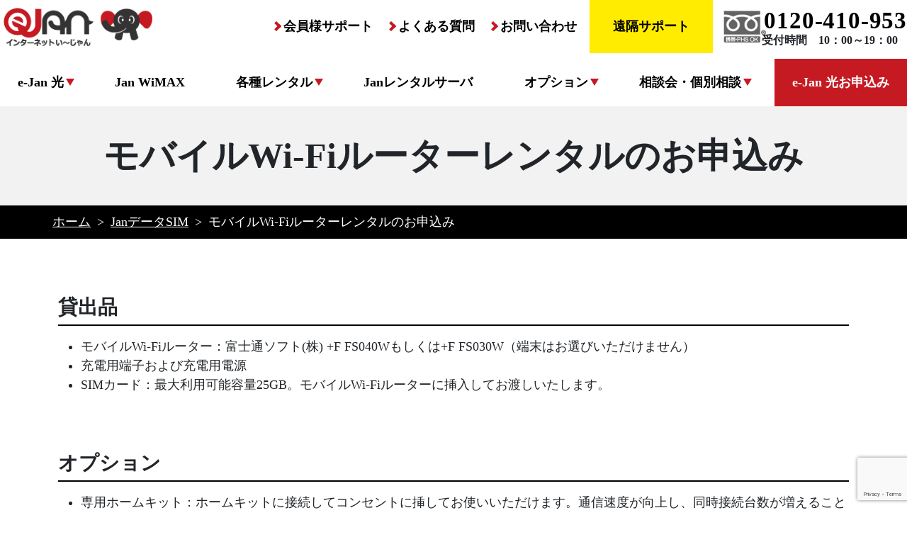

--- FILE ---
content_type: text/html; charset=UTF-8
request_url: https://jan.ne.jp/sim/form-mobilerouter/
body_size: 12426
content:
<!doctype html>
<html lang="ja">
  <head>
    <!-- Required meta tags -->
    <meta charset="UTF-8" />
    <meta name="viewport" content="width=device-width, initial-scale=1">
    <meta name="format-detection" content="telephone=no" />

    <!-- Bootstrap CSS -->
    <!-- font-->
    <link rel="preconnect" href="https://fonts.googleapis.com">
    <link rel="preconnect" href="https://fonts.gstatic.com" crossorigin>
    <link href="https://fonts.googleapis.com/css2?family=Sawarabi+Mincho&family=Zen+Maru+Gothic:wght@400;500&display=swap" rel="stylesheet">


<!-- Google Tag Manager -->
<script>(function(w,d,s,l,i){w[l]=w[l]||[];w[l].push({'gtm.start':
new Date().getTime(),event:'gtm.js'});var f=d.getElementsByTagName(s)[0],
j=d.createElement(s),dl=l!='dataLayer'?'&l='+l:'';j.async=true;j.src=
'https://www.googletagmanager.com/gtm.js?id='+i+dl;f.parentNode.insertBefore(j,f);
})(window,document,'script','dataLayer','GTM-TZW8B9NB');</script>
<!-- End Google Tag Manager -->

    <title>モバイルWi-Fiルーターレンタルのお申込み - インターネットe-Jan</title>
	<style>img:is([sizes="auto" i], [sizes^="auto," i]) { contain-intrinsic-size: 3000px 1500px }</style>
	
		<!-- All in One SEO 4.9.0 - aioseo.com -->
	<meta name="description" content="貸出品 モバイルWi-Fiルーター：富士通ソフト(株) +F FS040Wもしくは+F FS030W（端末はお" />
	<meta name="robots" content="max-image-preview:large" />
	<link rel="canonical" href="https://jan.ne.jp/sim/form-mobilerouter/" />
	<meta name="generator" content="All in One SEO (AIOSEO) 4.9.0" />
		<meta property="og:locale" content="ja_JP" />
		<meta property="og:site_name" content="インターネットe-Jan -" />
		<meta property="og:type" content="article" />
		<meta property="og:title" content="モバイルWi-Fiルーターレンタルのお申込み - インターネットe-Jan" />
		<meta property="og:description" content="貸出品 モバイルWi-Fiルーター：富士通ソフト(株) +F FS040Wもしくは+F FS030W（端末はお" />
		<meta property="og:url" content="https://jan.ne.jp/sim/form-mobilerouter/" />
		<meta property="article:published_time" content="2023-09-20T22:34:51+00:00" />
		<meta property="article:modified_time" content="2026-01-15T02:50:19+00:00" />
		<meta name="twitter:card" content="summary_large_image" />
		<meta name="twitter:title" content="モバイルWi-Fiルーターレンタルのお申込み - インターネットe-Jan" />
		<meta name="twitter:description" content="貸出品 モバイルWi-Fiルーター：富士通ソフト(株) +F FS040Wもしくは+F FS030W（端末はお" />
		<script type="application/ld+json" class="aioseo-schema">
			{"@context":"https:\/\/schema.org","@graph":[{"@type":"BreadcrumbList","@id":"https:\/\/jan.ne.jp\/sim\/form-mobilerouter\/#breadcrumblist","itemListElement":[{"@type":"ListItem","@id":"https:\/\/jan.ne.jp#listItem","position":1,"name":"\u5bb6","item":"https:\/\/jan.ne.jp","nextItem":{"@type":"ListItem","@id":"https:\/\/jan.ne.jp\/sim\/#listItem","name":"Jan\u30c7\u30fc\u30bfSIM"}},{"@type":"ListItem","@id":"https:\/\/jan.ne.jp\/sim\/#listItem","position":2,"name":"Jan\u30c7\u30fc\u30bfSIM","item":"https:\/\/jan.ne.jp\/sim\/","nextItem":{"@type":"ListItem","@id":"https:\/\/jan.ne.jp\/sim\/form-mobilerouter\/#listItem","name":"\u30e2\u30d0\u30a4\u30ebWi-Fi\u30eb\u30fc\u30bf\u30fc\u30ec\u30f3\u30bf\u30eb\u306e\u304a\u7533\u8fbc\u307f"},"previousItem":{"@type":"ListItem","@id":"https:\/\/jan.ne.jp#listItem","name":"\u5bb6"}},{"@type":"ListItem","@id":"https:\/\/jan.ne.jp\/sim\/form-mobilerouter\/#listItem","position":3,"name":"\u30e2\u30d0\u30a4\u30ebWi-Fi\u30eb\u30fc\u30bf\u30fc\u30ec\u30f3\u30bf\u30eb\u306e\u304a\u7533\u8fbc\u307f","previousItem":{"@type":"ListItem","@id":"https:\/\/jan.ne.jp\/sim\/#listItem","name":"Jan\u30c7\u30fc\u30bfSIM"}}]},{"@type":"Organization","@id":"https:\/\/jan.ne.jp\/#organization","name":"\u30a4\u30f3\u30bf\u30fc\u30cd\u30c3\u30c8e-Jan","url":"https:\/\/jan.ne.jp\/"},{"@type":"WebPage","@id":"https:\/\/jan.ne.jp\/sim\/form-mobilerouter\/#webpage","url":"https:\/\/jan.ne.jp\/sim\/form-mobilerouter\/","name":"\u30e2\u30d0\u30a4\u30ebWi-Fi\u30eb\u30fc\u30bf\u30fc\u30ec\u30f3\u30bf\u30eb\u306e\u304a\u7533\u8fbc\u307f - \u30a4\u30f3\u30bf\u30fc\u30cd\u30c3\u30c8e-Jan","description":"\u8cb8\u51fa\u54c1 \u30e2\u30d0\u30a4\u30ebWi-Fi\u30eb\u30fc\u30bf\u30fc\uff1a\u5bcc\u58eb\u901a\u30bd\u30d5\u30c8(\u682a) +F FS040W\u3082\u3057\u304f\u306f+F FS030W\uff08\u7aef\u672b\u306f\u304a","inLanguage":"ja","isPartOf":{"@id":"https:\/\/jan.ne.jp\/#website"},"breadcrumb":{"@id":"https:\/\/jan.ne.jp\/sim\/form-mobilerouter\/#breadcrumblist"},"datePublished":"2023-09-21T07:34:51+09:00","dateModified":"2026-01-15T11:50:19+09:00"},{"@type":"WebSite","@id":"https:\/\/jan.ne.jp\/#website","url":"https:\/\/jan.ne.jp\/","name":"\u30a4\u30f3\u30bf\u30fc\u30cd\u30c3\u30c8e-Jan","inLanguage":"ja","publisher":{"@id":"https:\/\/jan.ne.jp\/#organization"}}]}
		</script>
		<!-- All in One SEO -->

<link rel='dns-prefetch' href='//cdn.jsdelivr.net' />
<link rel='dns-prefetch' href='//code.jquery.com' />
<link rel="alternate" type="application/rss+xml" title="インターネットe-Jan &raquo; フィード" href="https://jan.ne.jp/feed/" />
<link rel="alternate" type="application/rss+xml" title="インターネットe-Jan &raquo; コメントフィード" href="https://jan.ne.jp/comments/feed/" />
<script type="text/javascript">
/* <![CDATA[ */
window._wpemojiSettings = {"baseUrl":"https:\/\/s.w.org\/images\/core\/emoji\/16.0.1\/72x72\/","ext":".png","svgUrl":"https:\/\/s.w.org\/images\/core\/emoji\/16.0.1\/svg\/","svgExt":".svg","source":{"concatemoji":"https:\/\/jan.ne.jp\/wp-includes\/js\/wp-emoji-release.min.js?ver=6.8.3"}};
/*! This file is auto-generated */
!function(s,n){var o,i,e;function c(e){try{var t={supportTests:e,timestamp:(new Date).valueOf()};sessionStorage.setItem(o,JSON.stringify(t))}catch(e){}}function p(e,t,n){e.clearRect(0,0,e.canvas.width,e.canvas.height),e.fillText(t,0,0);var t=new Uint32Array(e.getImageData(0,0,e.canvas.width,e.canvas.height).data),a=(e.clearRect(0,0,e.canvas.width,e.canvas.height),e.fillText(n,0,0),new Uint32Array(e.getImageData(0,0,e.canvas.width,e.canvas.height).data));return t.every(function(e,t){return e===a[t]})}function u(e,t){e.clearRect(0,0,e.canvas.width,e.canvas.height),e.fillText(t,0,0);for(var n=e.getImageData(16,16,1,1),a=0;a<n.data.length;a++)if(0!==n.data[a])return!1;return!0}function f(e,t,n,a){switch(t){case"flag":return n(e,"\ud83c\udff3\ufe0f\u200d\u26a7\ufe0f","\ud83c\udff3\ufe0f\u200b\u26a7\ufe0f")?!1:!n(e,"\ud83c\udde8\ud83c\uddf6","\ud83c\udde8\u200b\ud83c\uddf6")&&!n(e,"\ud83c\udff4\udb40\udc67\udb40\udc62\udb40\udc65\udb40\udc6e\udb40\udc67\udb40\udc7f","\ud83c\udff4\u200b\udb40\udc67\u200b\udb40\udc62\u200b\udb40\udc65\u200b\udb40\udc6e\u200b\udb40\udc67\u200b\udb40\udc7f");case"emoji":return!a(e,"\ud83e\udedf")}return!1}function g(e,t,n,a){var r="undefined"!=typeof WorkerGlobalScope&&self instanceof WorkerGlobalScope?new OffscreenCanvas(300,150):s.createElement("canvas"),o=r.getContext("2d",{willReadFrequently:!0}),i=(o.textBaseline="top",o.font="600 32px Arial",{});return e.forEach(function(e){i[e]=t(o,e,n,a)}),i}function t(e){var t=s.createElement("script");t.src=e,t.defer=!0,s.head.appendChild(t)}"undefined"!=typeof Promise&&(o="wpEmojiSettingsSupports",i=["flag","emoji"],n.supports={everything:!0,everythingExceptFlag:!0},e=new Promise(function(e){s.addEventListener("DOMContentLoaded",e,{once:!0})}),new Promise(function(t){var n=function(){try{var e=JSON.parse(sessionStorage.getItem(o));if("object"==typeof e&&"number"==typeof e.timestamp&&(new Date).valueOf()<e.timestamp+604800&&"object"==typeof e.supportTests)return e.supportTests}catch(e){}return null}();if(!n){if("undefined"!=typeof Worker&&"undefined"!=typeof OffscreenCanvas&&"undefined"!=typeof URL&&URL.createObjectURL&&"undefined"!=typeof Blob)try{var e="postMessage("+g.toString()+"("+[JSON.stringify(i),f.toString(),p.toString(),u.toString()].join(",")+"));",a=new Blob([e],{type:"text/javascript"}),r=new Worker(URL.createObjectURL(a),{name:"wpTestEmojiSupports"});return void(r.onmessage=function(e){c(n=e.data),r.terminate(),t(n)})}catch(e){}c(n=g(i,f,p,u))}t(n)}).then(function(e){for(var t in e)n.supports[t]=e[t],n.supports.everything=n.supports.everything&&n.supports[t],"flag"!==t&&(n.supports.everythingExceptFlag=n.supports.everythingExceptFlag&&n.supports[t]);n.supports.everythingExceptFlag=n.supports.everythingExceptFlag&&!n.supports.flag,n.DOMReady=!1,n.readyCallback=function(){n.DOMReady=!0}}).then(function(){return e}).then(function(){var e;n.supports.everything||(n.readyCallback(),(e=n.source||{}).concatemoji?t(e.concatemoji):e.wpemoji&&e.twemoji&&(t(e.twemoji),t(e.wpemoji)))}))}((window,document),window._wpemojiSettings);
/* ]]> */
</script>
<style id='wp-emoji-styles-inline-css' type='text/css'>

	img.wp-smiley, img.emoji {
		display: inline !important;
		border: none !important;
		box-shadow: none !important;
		height: 1em !important;
		width: 1em !important;
		margin: 0 0.07em !important;
		vertical-align: -0.1em !important;
		background: none !important;
		padding: 0 !important;
	}
</style>
<link rel='stylesheet' id='wp-block-library-css' href='https://jan.ne.jp/wp-includes/css/dist/block-library/style.min.css?ver=6.8.3' type='text/css' media='all' />
<style id='classic-theme-styles-inline-css' type='text/css'>
/*! This file is auto-generated */
.wp-block-button__link{color:#fff;background-color:#32373c;border-radius:9999px;box-shadow:none;text-decoration:none;padding:calc(.667em + 2px) calc(1.333em + 2px);font-size:1.125em}.wp-block-file__button{background:#32373c;color:#fff;text-decoration:none}
</style>
<link rel='stylesheet' id='aioseo/css/src/vue/standalone/blocks/table-of-contents/global.scss-css' href='https://jan.ne.jp/wp-content/plugins/all-in-one-seo-pack/dist/Lite/assets/css/table-of-contents/global.e90f6d47.css?ver=4.9.0' type='text/css' media='all' />
<style id='global-styles-inline-css' type='text/css'>
:root{--wp--preset--aspect-ratio--square: 1;--wp--preset--aspect-ratio--4-3: 4/3;--wp--preset--aspect-ratio--3-4: 3/4;--wp--preset--aspect-ratio--3-2: 3/2;--wp--preset--aspect-ratio--2-3: 2/3;--wp--preset--aspect-ratio--16-9: 16/9;--wp--preset--aspect-ratio--9-16: 9/16;--wp--preset--color--black: #000000;--wp--preset--color--cyan-bluish-gray: #abb8c3;--wp--preset--color--white: #ffffff;--wp--preset--color--pale-pink: #f78da7;--wp--preset--color--vivid-red: #cf2e2e;--wp--preset--color--luminous-vivid-orange: #ff6900;--wp--preset--color--luminous-vivid-amber: #fcb900;--wp--preset--color--light-green-cyan: #7bdcb5;--wp--preset--color--vivid-green-cyan: #00d084;--wp--preset--color--pale-cyan-blue: #8ed1fc;--wp--preset--color--vivid-cyan-blue: #0693e3;--wp--preset--color--vivid-purple: #9b51e0;--wp--preset--gradient--vivid-cyan-blue-to-vivid-purple: linear-gradient(135deg,rgba(6,147,227,1) 0%,rgb(155,81,224) 100%);--wp--preset--gradient--light-green-cyan-to-vivid-green-cyan: linear-gradient(135deg,rgb(122,220,180) 0%,rgb(0,208,130) 100%);--wp--preset--gradient--luminous-vivid-amber-to-luminous-vivid-orange: linear-gradient(135deg,rgba(252,185,0,1) 0%,rgba(255,105,0,1) 100%);--wp--preset--gradient--luminous-vivid-orange-to-vivid-red: linear-gradient(135deg,rgba(255,105,0,1) 0%,rgb(207,46,46) 100%);--wp--preset--gradient--very-light-gray-to-cyan-bluish-gray: linear-gradient(135deg,rgb(238,238,238) 0%,rgb(169,184,195) 100%);--wp--preset--gradient--cool-to-warm-spectrum: linear-gradient(135deg,rgb(74,234,220) 0%,rgb(151,120,209) 20%,rgb(207,42,186) 40%,rgb(238,44,130) 60%,rgb(251,105,98) 80%,rgb(254,248,76) 100%);--wp--preset--gradient--blush-light-purple: linear-gradient(135deg,rgb(255,206,236) 0%,rgb(152,150,240) 100%);--wp--preset--gradient--blush-bordeaux: linear-gradient(135deg,rgb(254,205,165) 0%,rgb(254,45,45) 50%,rgb(107,0,62) 100%);--wp--preset--gradient--luminous-dusk: linear-gradient(135deg,rgb(255,203,112) 0%,rgb(199,81,192) 50%,rgb(65,88,208) 100%);--wp--preset--gradient--pale-ocean: linear-gradient(135deg,rgb(255,245,203) 0%,rgb(182,227,212) 50%,rgb(51,167,181) 100%);--wp--preset--gradient--electric-grass: linear-gradient(135deg,rgb(202,248,128) 0%,rgb(113,206,126) 100%);--wp--preset--gradient--midnight: linear-gradient(135deg,rgb(2,3,129) 0%,rgb(40,116,252) 100%);--wp--preset--font-size--small: 13px;--wp--preset--font-size--medium: 20px;--wp--preset--font-size--large: 36px;--wp--preset--font-size--x-large: 42px;--wp--preset--spacing--20: 0.44rem;--wp--preset--spacing--30: 0.67rem;--wp--preset--spacing--40: 1rem;--wp--preset--spacing--50: 1.5rem;--wp--preset--spacing--60: 2.25rem;--wp--preset--spacing--70: 3.38rem;--wp--preset--spacing--80: 5.06rem;--wp--preset--shadow--natural: 6px 6px 9px rgba(0, 0, 0, 0.2);--wp--preset--shadow--deep: 12px 12px 50px rgba(0, 0, 0, 0.4);--wp--preset--shadow--sharp: 6px 6px 0px rgba(0, 0, 0, 0.2);--wp--preset--shadow--outlined: 6px 6px 0px -3px rgba(255, 255, 255, 1), 6px 6px rgba(0, 0, 0, 1);--wp--preset--shadow--crisp: 6px 6px 0px rgba(0, 0, 0, 1);}:where(.is-layout-flex){gap: 0.5em;}:where(.is-layout-grid){gap: 0.5em;}body .is-layout-flex{display: flex;}.is-layout-flex{flex-wrap: wrap;align-items: center;}.is-layout-flex > :is(*, div){margin: 0;}body .is-layout-grid{display: grid;}.is-layout-grid > :is(*, div){margin: 0;}:where(.wp-block-columns.is-layout-flex){gap: 2em;}:where(.wp-block-columns.is-layout-grid){gap: 2em;}:where(.wp-block-post-template.is-layout-flex){gap: 1.25em;}:where(.wp-block-post-template.is-layout-grid){gap: 1.25em;}.has-black-color{color: var(--wp--preset--color--black) !important;}.has-cyan-bluish-gray-color{color: var(--wp--preset--color--cyan-bluish-gray) !important;}.has-white-color{color: var(--wp--preset--color--white) !important;}.has-pale-pink-color{color: var(--wp--preset--color--pale-pink) !important;}.has-vivid-red-color{color: var(--wp--preset--color--vivid-red) !important;}.has-luminous-vivid-orange-color{color: var(--wp--preset--color--luminous-vivid-orange) !important;}.has-luminous-vivid-amber-color{color: var(--wp--preset--color--luminous-vivid-amber) !important;}.has-light-green-cyan-color{color: var(--wp--preset--color--light-green-cyan) !important;}.has-vivid-green-cyan-color{color: var(--wp--preset--color--vivid-green-cyan) !important;}.has-pale-cyan-blue-color{color: var(--wp--preset--color--pale-cyan-blue) !important;}.has-vivid-cyan-blue-color{color: var(--wp--preset--color--vivid-cyan-blue) !important;}.has-vivid-purple-color{color: var(--wp--preset--color--vivid-purple) !important;}.has-black-background-color{background-color: var(--wp--preset--color--black) !important;}.has-cyan-bluish-gray-background-color{background-color: var(--wp--preset--color--cyan-bluish-gray) !important;}.has-white-background-color{background-color: var(--wp--preset--color--white) !important;}.has-pale-pink-background-color{background-color: var(--wp--preset--color--pale-pink) !important;}.has-vivid-red-background-color{background-color: var(--wp--preset--color--vivid-red) !important;}.has-luminous-vivid-orange-background-color{background-color: var(--wp--preset--color--luminous-vivid-orange) !important;}.has-luminous-vivid-amber-background-color{background-color: var(--wp--preset--color--luminous-vivid-amber) !important;}.has-light-green-cyan-background-color{background-color: var(--wp--preset--color--light-green-cyan) !important;}.has-vivid-green-cyan-background-color{background-color: var(--wp--preset--color--vivid-green-cyan) !important;}.has-pale-cyan-blue-background-color{background-color: var(--wp--preset--color--pale-cyan-blue) !important;}.has-vivid-cyan-blue-background-color{background-color: var(--wp--preset--color--vivid-cyan-blue) !important;}.has-vivid-purple-background-color{background-color: var(--wp--preset--color--vivid-purple) !important;}.has-black-border-color{border-color: var(--wp--preset--color--black) !important;}.has-cyan-bluish-gray-border-color{border-color: var(--wp--preset--color--cyan-bluish-gray) !important;}.has-white-border-color{border-color: var(--wp--preset--color--white) !important;}.has-pale-pink-border-color{border-color: var(--wp--preset--color--pale-pink) !important;}.has-vivid-red-border-color{border-color: var(--wp--preset--color--vivid-red) !important;}.has-luminous-vivid-orange-border-color{border-color: var(--wp--preset--color--luminous-vivid-orange) !important;}.has-luminous-vivid-amber-border-color{border-color: var(--wp--preset--color--luminous-vivid-amber) !important;}.has-light-green-cyan-border-color{border-color: var(--wp--preset--color--light-green-cyan) !important;}.has-vivid-green-cyan-border-color{border-color: var(--wp--preset--color--vivid-green-cyan) !important;}.has-pale-cyan-blue-border-color{border-color: var(--wp--preset--color--pale-cyan-blue) !important;}.has-vivid-cyan-blue-border-color{border-color: var(--wp--preset--color--vivid-cyan-blue) !important;}.has-vivid-purple-border-color{border-color: var(--wp--preset--color--vivid-purple) !important;}.has-vivid-cyan-blue-to-vivid-purple-gradient-background{background: var(--wp--preset--gradient--vivid-cyan-blue-to-vivid-purple) !important;}.has-light-green-cyan-to-vivid-green-cyan-gradient-background{background: var(--wp--preset--gradient--light-green-cyan-to-vivid-green-cyan) !important;}.has-luminous-vivid-amber-to-luminous-vivid-orange-gradient-background{background: var(--wp--preset--gradient--luminous-vivid-amber-to-luminous-vivid-orange) !important;}.has-luminous-vivid-orange-to-vivid-red-gradient-background{background: var(--wp--preset--gradient--luminous-vivid-orange-to-vivid-red) !important;}.has-very-light-gray-to-cyan-bluish-gray-gradient-background{background: var(--wp--preset--gradient--very-light-gray-to-cyan-bluish-gray) !important;}.has-cool-to-warm-spectrum-gradient-background{background: var(--wp--preset--gradient--cool-to-warm-spectrum) !important;}.has-blush-light-purple-gradient-background{background: var(--wp--preset--gradient--blush-light-purple) !important;}.has-blush-bordeaux-gradient-background{background: var(--wp--preset--gradient--blush-bordeaux) !important;}.has-luminous-dusk-gradient-background{background: var(--wp--preset--gradient--luminous-dusk) !important;}.has-pale-ocean-gradient-background{background: var(--wp--preset--gradient--pale-ocean) !important;}.has-electric-grass-gradient-background{background: var(--wp--preset--gradient--electric-grass) !important;}.has-midnight-gradient-background{background: var(--wp--preset--gradient--midnight) !important;}.has-small-font-size{font-size: var(--wp--preset--font-size--small) !important;}.has-medium-font-size{font-size: var(--wp--preset--font-size--medium) !important;}.has-large-font-size{font-size: var(--wp--preset--font-size--large) !important;}.has-x-large-font-size{font-size: var(--wp--preset--font-size--x-large) !important;}
:where(.wp-block-post-template.is-layout-flex){gap: 1.25em;}:where(.wp-block-post-template.is-layout-grid){gap: 1.25em;}
:where(.wp-block-columns.is-layout-flex){gap: 2em;}:where(.wp-block-columns.is-layout-grid){gap: 2em;}
:root :where(.wp-block-pullquote){font-size: 1.5em;line-height: 1.6;}
</style>
<link rel='stylesheet' id='contact-form-7-css' href='https://jan.ne.jp/wp-content/plugins/contact-form-7/includes/css/styles.css?ver=6.1.3' type='text/css' media='all' />
<link rel='stylesheet' id='flexible-table-block-css' href='https://jan.ne.jp/wp-content/plugins/flexible-table-block/build/style-index.css?ver=1764316668' type='text/css' media='all' />
<style id='flexible-table-block-inline-css' type='text/css'>
.wp-block-flexible-table-block-table.wp-block-flexible-table-block-table>table{width:100%;max-width:100%;border-collapse:collapse;}.wp-block-flexible-table-block-table.wp-block-flexible-table-block-table.is-style-stripes tbody tr:nth-child(odd) th{background-color:#f0f0f1;}.wp-block-flexible-table-block-table.wp-block-flexible-table-block-table.is-style-stripes tbody tr:nth-child(odd) td{background-color:#f0f0f1;}.wp-block-flexible-table-block-table.wp-block-flexible-table-block-table.is-style-stripes tbody tr:nth-child(even) th{background-color:#ffffff;}.wp-block-flexible-table-block-table.wp-block-flexible-table-block-table.is-style-stripes tbody tr:nth-child(even) td{background-color:#ffffff;}.wp-block-flexible-table-block-table.wp-block-flexible-table-block-table>table tr th,.wp-block-flexible-table-block-table.wp-block-flexible-table-block-table>table tr td{padding:0.5em;border-width:1px;border-style:solid;border-color:#000000;text-align:left;vertical-align:middle;}.wp-block-flexible-table-block-table.wp-block-flexible-table-block-table>table tr th{background-color:#f0f0f1;}.wp-block-flexible-table-block-table.wp-block-flexible-table-block-table>table tr td{background-color:#ffffff;}@media screen and (min-width:769px){.wp-block-flexible-table-block-table.is-scroll-on-pc{overflow-x:scroll;}.wp-block-flexible-table-block-table.is-scroll-on-pc table{max-width:none;align-self:self-start;}}@media screen and (max-width:768px){.wp-block-flexible-table-block-table.is-scroll-on-mobile{overflow-x:scroll;}.wp-block-flexible-table-block-table.is-scroll-on-mobile table{max-width:none;align-self:self-start;}.wp-block-flexible-table-block-table table.is-stacked-on-mobile th,.wp-block-flexible-table-block-table table.is-stacked-on-mobile td{width:100%!important;display:block;}}
</style>
<link rel='stylesheet' id='bootstrap-css' href='https://cdn.jsdelivr.net/npm/bootstrap@5.0.2/dist/css/bootstrap.min.css?ver=5.0.2' type='text/css' media='all' />
<link rel='stylesheet' id='silck-style-css-css' href='https://cdn.jsdelivr.net/npm/slick-carousel@1.8.1/slick/slick.css?ver=1.8.1' type='text/css' media='all' />
<link rel='stylesheet' id='my-style-css-css' href='https://jan.ne.jp/wp-content/themes/e-jan/css/style.css?ver=6.8.3' type='text/css' media='all' />
<link rel='stylesheet' id='my-add-style-css-css' href='https://jan.ne.jp/wp-content/themes/e-jan/css/add.css?ver=6.8.3' type='text/css' media='all' />
<link rel='stylesheet' id='wp-pagenavi-css' href='https://jan.ne.jp/wp-content/plugins/wp-pagenavi/pagenavi-css.css?ver=2.70' type='text/css' media='all' />
<link rel='stylesheet' id='cf7cf-style-css' href='https://jan.ne.jp/wp-content/plugins/cf7-conditional-fields/style.css?ver=2.6.6' type='text/css' media='all' />
<script type="text/javascript" src="https://jan.ne.jp/wp-includes/js/jquery/jquery.min.js?ver=3.7.1" id="jquery-core-js"></script>
<script type="text/javascript" src="https://jan.ne.jp/wp-includes/js/jquery/jquery-migrate.min.js?ver=3.4.1" id="jquery-migrate-js"></script>
<script type="text/javascript" src="https://code.jquery.com/jquery-3.4.1.min.js?ver=3.4.1" id="web-jquery-js"></script>
<link rel="https://api.w.org/" href="https://jan.ne.jp/wp-json/" /><link rel="alternate" title="JSON" type="application/json" href="https://jan.ne.jp/wp-json/wp/v2/pages/1110" /><link rel="EditURI" type="application/rsd+xml" title="RSD" href="https://jan.ne.jp/xmlrpc.php?rsd" />
<meta name="generator" content="WordPress 6.8.3" />
<link rel='shortlink' href='https://jan.ne.jp/?p=1110' />
<link rel="alternate" title="oEmbed (JSON)" type="application/json+oembed" href="https://jan.ne.jp/wp-json/oembed/1.0/embed?url=https%3A%2F%2Fjan.ne.jp%2Fsim%2Fform-mobilerouter%2F" />
<link rel="alternate" title="oEmbed (XML)" type="text/xml+oembed" href="https://jan.ne.jp/wp-json/oembed/1.0/embed?url=https%3A%2F%2Fjan.ne.jp%2Fsim%2Fform-mobilerouter%2F&#038;format=xml" />
		<script type="text/javascript">
				(function(c,l,a,r,i,t,y){
					c[a]=c[a]||function(){(c[a].q=c[a].q||[]).push(arguments)};t=l.createElement(r);t.async=1;
					t.src="https://www.clarity.ms/tag/"+i+"?ref=wordpress";y=l.getElementsByTagName(r)[0];y.parentNode.insertBefore(t,y);
				})(window, document, "clarity", "script", "or2hyu9po4");
		</script>
		<link rel="icon" href="https://jan.ne.jp/wp-content/uploads/2023/09/favicon-150x150.png" sizes="32x32" />
<link rel="icon" href="https://jan.ne.jp/wp-content/uploads/2023/09/favicon-300x300.png" sizes="192x192" />
<link rel="apple-touch-icon" href="https://jan.ne.jp/wp-content/uploads/2023/09/favicon-300x300.png" />
<meta name="msapplication-TileImage" content="https://jan.ne.jp/wp-content/uploads/2023/09/favicon-300x300.png" />
		<style type="text/css" id="wp-custom-css">
			select {
    padding: .275rem .75rem;
    border: 1px solid #ced4da;
}
.teamviewr a {
    background: #ffec00;
    color: #000;
    border: none;
}

.teamviewr a:hover {
    background: #ffec00;
    color: #000;
	opacity:0.7;
}		</style>
		  </head>
  <body class="wp-singular page-template-default page page-id-1110 page-child parent-pageid-504 wp-theme-e-jan">  <!-- Google Tag Manager (noscript) -->
<noscript><iframe src="https://www.googletagmanager.com/ns.html?id=GTM-TZW8B9NB"
height="0" width="0" style="display:none;visibility:hidden"></iframe></noscript>
<!-- End Google Tag Manager (noscript) -->

    <header id="header">
        <h1><a href="https://jan.ne.jp/"><img src="https://jan.ne.jp/wp-content/themes/e-jan/img/logo.png" alt=""></a></h1>
        <div class="sub-menu">
            <ul>
                <li><a href="https://jan.ne.jp/support">会員様サポート</a></li>
                <li><a href="https://jan.ne.jp/support/faq">よくある質問</a></li>
                <li><a href="https://jan.ne.jp/contact">お問い合わせ</a></li>
                <li class="enkaku"><a href="https://jan.ne.jp/support/remote-sup">遠隔サポート</a></li>
                <li class="tell">
                    <p class="large"><a href="tel:0120410953">0120-410-953</a></p>
                    <p class="small">受付時間　10：00～19：00</p></a>
                </li>
            </ul>
        </div>
        <nav id="pc-navi">
            <ul>
                <li class="has-child"><a href="https://jan.ne.jp/hikari">e-Jan 光</a>
                    <ul>
                        <li>
                            <div class="mega-menu">
                                <div class="containner">
                                    <div class="row">
                                        <div class="col-12">
                                            <h2>e-Jan 光</h2>
                                        </div><!-- /.col-3 -->
                                        <div class="col-12">
                                            <ul>
                                                <li><a href="https://jan.ne.jp/hikari#merit">e-Jan 光のメリット</a></li>
                                                <li><a href="https://jan.ne.jp/hikari#plan">プラン・料金</a></li>
                                                <li><a href="https://jan.ne.jp/hikari#flow">利用開始までの流れ</a></li>
                                                <li><a href="https://jan.ne.jp/hikari/flets">フレッツ光</a></li>
                                                <li><a href="https://jan.ne.jp/hikari#faq">よくある質問</a></li>
                                            </ul>
                                        </div><!-- /.col-9 -->
                                    </div><!-- /.row -->
                                </div><!-- /.containner -->
                            </div><!-- /.mega-menu -->        
                        </li>
                    </ul>
                </li>
                <!--<li><a href="https://jan.ne.jp/mobile">Jan モバイル</a></li>
                <li><a href="https://jan.ne.jp/sim">Jan データSIM</a></li>-->
                <li><a href="https://jan.ne.jp/home-routers">Jan WiMAX</a></li>
                <li class="has-child"><a href="#">各種レンタル</a>
                    <ul>
                        <li>
                            <div class="mega-menu">
                                <div class="containner">
                                    <div class="row">
                                        <div class="col-12">
                                            <h2>各種レンタル</h2>
                                        </div><!-- /.col-3 -->
                                        <div class="col-12">
                                            <ul>
                                                <li><a href="https://jan.ne.jp/home-router-rental">ホームルーターレンタル</a></li>
                                                <li><a href="https://jan.ne.jp/mobile-router-rental">モバイルWi-Fiルーターレンタル</a></li>
                                                <li><a href="https://jan.ne.jp/smartphone-rental">スマホレンタル</a></li>
                                            </ul>
                                        </div><!-- /.col-9 -->
                                    </div><!-- /.row -->
                                </div><!-- /.containner -->
                            </div><!-- /.mega-menu -->        
                        </li>
                    </ul>
                </li>
                <li><a href="https://jan.ne.jp/rentalserver">Janレンタルサーバ</a></li>
                <li class="has-child"><a href="#">オプション</a>
                    <ul>
                        <li>
                            <div class="mega-menu">
                                <div class="containner">
                                    <div class="row">
                                        <div class="col-12">
                                            <h2>オプション</h2>
                                        </div><!-- /.col-3 -->
                                        <div class="col-12">
                                            <ul>
                                                <li><a href="https://jan.ne.jp/hikari/mail">メール関連サービス</a></li>
                                                <li><a href="https://jan.ne.jp/hikari/ipv6">IPv6(IPoE)接続サービス</a></li>
                                                <li><a href="https://jan.ne.jp/hikari/hikari-tell">e-Janひかり電話</a></li>
                                                <li><a href="https://jan.ne.jp/hikari/ip">固定IPサービス</a></li>
                                                <li><a href="https://jan.ne.jp/hikari/hp">ホームページレンタルスペース</a></li>
                                                <li><a href="https://jan.ne.jp/hikari/anshin">あんしんサポートサービス</a></li>
                                            </ul>
                                        </div><!-- /.col-9 -->
                                    </div><!-- /.row -->
                                </div><!-- /.containner -->
                            </div><!-- /.mega-menu -->        
                        </li>
                    </ul>
                </li>
                <li class="has-child"><a href="#">相談会・個別相談</a>
                    <ul>
                        <li>
                            <div class="mega-menu">
                                <div class="containner">
                                    <div class="row">
                                        <div class="col-12">
                                            <h2>相談会・個別相談</h2>
                                        </div><!-- /.col-3 -->
                                        <div class="col-12">
                                            <ul>
                                                <li><a href="https://jan.ne.jp/telecom-advice">通信料相談会</a></li>
                                                <li><a href="https://jan.ne.jp/mobile-advice">スマホ・パソコン相談会</a></li>
                                                <li><a href="https://jan.ne.jp/case">事例集</a></li>
                                            </ul>
                                        </div><!-- /.col-9 -->
                                    </div><!-- /.row -->
                                </div><!-- /.containner -->
                            </div><!-- /.mega-menu -->        
                        </li>
                    </ul>
                </li>
                <li class="ejan-hikari-btn"><a href="https://jan.ne.jp/hikari/form-hikari">e-Jan 光お申込み</a></li>
            </ul>
        </nav>

        <div class="openbtn"><span></span><span></span><span></span></div>
        <nav id="sm-navi">
            <div id="g-nav-list"><!--ナビの数が増えた場合縦スクロールするためのdiv※不要なら削除-->
                <ul>
                    <li><a href="https://jan.ne.jp/support">会員様サポート</a></li> 
                    <li><a href="https://jan.ne.jp/support/faq">よくある質問</a></li> 
                    <li><a href="https://jan.ne.jp/contact">お問い合わせ</a></li> 
                    <!-- <li><a href="https://jan.ne.jp/support/remote-sup">遠隔サポート</a></li> -->
                    <li class="has-child"><a href="https://jan.ne.jp/hikari">e-Jan 光</a>
                        <ul>
                            <li><a href="https://jan.ne.jp/hikari#merit">e-jan 光のメリット</a></li>
                            <li><a href="https://jan.ne.jp/hikari#plan">プラン・料金</a></li>
                            <li><a href="https://jan.ne.jp/hikari#flow">利用開始までの流れ</a></li>
                            <li><a href="https://jan.ne.jp/hikari/flets">フレッツ光</a></li>
                            <li><a href="https://jan.ne.jp/hikari#faq">よくある質問</a></li>
                        </ul>
                    </li>
                    <!-- <li><a href="https://jan.ne.jp/mobile">Jan モバイル</a></li>
                <li><a href="https://jan.ne.jp/sim">Jan データSIM</a></li> -->
                <li><a href="https://jan.ne.jp/home-routers">Jan WiMAX</a></li>
                <li class="has-child"><a href="#">各種レンタル</a>
                        <ul>
                            <li><a href="https://jan.ne.jp/home-router-rental">ホームルーターレンタル</a></li>
                            <li><a href="https://jan.ne.jp/mobile-router-rental">モバイルWi-Fiルーターレンタル</a></li>
                            <li><a href="https://jan.ne.jp/smartphone-rental">スマホレンタル</a></li>
                        </ul>
                    </li>
                <li><a href="https://jan.ne.jp/rentalserver">Janレンタルサーバー</a></li>
                <li class="has-child"><a href="#">オプション</a>
                    <ul>
                        <li><a href="https://jan.ne.jp/hikari/mail">メール関連サービス</a></li>
                        <li><a href="https://jan.ne.jp/hikari/ipv6">IPv6(IPoE)接続サービス</a></li>
                        <li><a href="https://jan.ne.jp/hikari/hikari-tell">e-Janひかり電話</a></li>
                        <li><a href="https://jan.ne.jp/hikari/ip">固定IPサービス</a></li>
                        <li><a href="https://jan.ne.jp/hikari/hp">ホームページレンタルスペース</a></li>
                        <li><a href="https://jan.ne.jp/hikari/anshin">あんしんサポートサービス</a></li>
                    </ul>
                </li>
                <li class="has-child"><a href="#">相談会・個別相談</a>
                    <ul>
                        <li><a href="https://jan.ne.jp/telecom-advice">通信料相談会</a></li>
                        <li><a href="https://jan.ne.jp/mobile-advice">スマホ・パソコン相談会</a></li>
                        <li><a href="https://jan.ne.jp/case">事例集</a></li>
                    </ul>
                </li>
                <li><a href="https://jan.ne.jp/hikari/form-hikari" class="cnt-hikari">e-Jan 光お申込み</a></li>
                <li class="tell">
                    <p class="large"><a href="tel:0120410953">0120-410-953</a></p>
                    <p class="small">受付時間　10：00～19：00</p></a>
                </li>
                </ul>
            </div>
        </nav>
    </header>    <main>
    <div class="title-box">
            <h1 class="page-title">モバイルWi-Fiルーターレンタルのお申込み</h1>
    </div>
    <div style="background:#000;">
    <div class="breadcrumbs container" typeof="BreadcrumbList" vocab="https://schema.org/">
        <!-- Breadcrumb NavXT 7.4.1 -->
<span property="itemListElement" typeof="ListItem"><a property="item" typeof="WebPage" title="インターネットe-Janへ移動する" href="https://jan.ne.jp" class="home" ><span property="name">ホーム</span></a><meta property="position" content="1"></span> &gt; <span property="itemListElement" typeof="ListItem"><a property="item" typeof="WebPage" title="JanデータSIMへ移動する" href="https://jan.ne.jp/sim/" class="post post-page" ><span property="name">JanデータSIM</span></a><meta property="position" content="2"></span> &gt; <span property="itemListElement" typeof="ListItem"><span property="name" class="post post-page current-item">モバイルWi-Fiルーターレンタルのお申込み</span><meta property="url" content="https://jan.ne.jp/sim/form-mobilerouter/"><meta property="position" content="3"></span>    </div>
</div>
    <div id="page-content" class="container-fluid">
                <div class="container">
<h3>貸出品</h3>
<ul class="disc">
 	<li>モバイルWi-Fiルーター：富士通ソフト(株) +F FS040Wもしくは+F FS030W（端末はお選びいただけません）</li>
 	<li>充電用端子および充電用電源</li>
 	<li>SIMカード：最大利用可能容量25GB。モバイルWi-Fiルーターに挿入してお渡しいたします。</li>
</ul>
<h3>オプション</h3>
<ul class="disc">
 	<li>専用ホームキット：ホームキットに接続してコンセントに挿してお使いいただけます。通信速度が向上し、同時接続台数が増えることで、より安定した通信環境の実現が可能です。※すべての環境で動作を保証するものではありません。</li>
</ul>
<h3>借入条項</h3>
<ol class="disc">
 	<li>借入物品は、十分な注意を払い借入者自らが管理する。</li>
 	<li>返却日を遵守し、借入者負担で返却する。（元払い）</li>
 	<li>借入者の不注意により、紛失、破損、盗難等で現品を返却が不能となった場合は、同種・同等機能の物を返却する。</li>
 	<li>借入物品を転貸し、質入りした場合、速やかに返却又は、損害を賠償するものとする。</li>
 	<li>借入物品の使用に伴い他人へ損害を生じさせた場合、借入者の責任とする。</li>
 	<li>発送、返送に係る送料は借入者が負担する。</li>
</ol>

<div class="wpcf7 no-js" id="wpcf7-f1115-p1110-o1" lang="ja" dir="ltr" data-wpcf7-id="1115">
<div class="screen-reader-response"><p role="status" aria-live="polite" aria-atomic="true"></p> <ul></ul></div>
<script type="text/javascript" charset="UTF-8" src="https://zipaddr.github.io/zipaddrx.js?v=1.41"></script><script type="text/javascript" charset="UTF-8">function zipaddr_ownb(){ZP.dli='-';ZP.wp='1';ZP.uver='84333.54186.22641';ZP.sysid='ContactForm7';}</script><script type="text/javascript" charset="UTF-8" src="https://zipaddr.github.io/contactform7.js"></script><form action="/sim/form-mobilerouter/#wpcf7-f1115-p1110-o1" method="post" class="wpcf7-form init wpcf7-acceptance-as-validation" aria-label="コンタクトフォーム" novalidate="novalidate" data-status="init">
<fieldset class="hidden-fields-container"><input type="hidden" name="_wpcf7" value="1115" /><input type="hidden" name="_wpcf7_version" value="6.1.3" /><input type="hidden" name="_wpcf7_locale" value="ja" /><input type="hidden" name="_wpcf7_unit_tag" value="wpcf7-f1115-p1110-o1" /><input type="hidden" name="_wpcf7_container_post" value="1110" /><input type="hidden" name="_wpcf7_posted_data_hash" value="" /><input type="hidden" name="_wpcf7cf_hidden_group_fields" value="[]" /><input type="hidden" name="_wpcf7cf_hidden_groups" value="[]" /><input type="hidden" name="_wpcf7cf_visible_groups" value="[]" /><input type="hidden" name="_wpcf7cf_repeaters" value="[]" /><input type="hidden" name="_wpcf7cf_steps" value="{}" /><input type="hidden" name="_wpcf7cf_options" value="{&quot;form_id&quot;:1115,&quot;conditions&quot;:[{&quot;then_field&quot;:&quot;rental-home-use&quot;,&quot;and_rules&quot;:[{&quot;if_field&quot;:&quot;radio-rental-home&quot;,&quot;operator&quot;:&quot;equals&quot;,&quot;if_value&quot;:&quot;\u8ffd\u52a0\u3059\u308b&quot;}]},{&quot;then_field&quot;:&quot;e-jan-hikari&quot;,&quot;and_rules&quot;:[{&quot;if_field&quot;:&quot;radio-hikari&quot;,&quot;operator&quot;:&quot;equals&quot;,&quot;if_value&quot;:&quot;e-Jan\u4f1a\u54e1&quot;}]}],&quot;settings&quot;:{&quot;animation&quot;:&quot;yes&quot;,&quot;animation_intime&quot;:200,&quot;animation_outtime&quot;:200,&quot;conditions_ui&quot;:&quot;normal&quot;,&quot;notice_dismissed&quot;:false,&quot;notice_dismissed_rollback-cf7-6.0.2&quot;:true}}" /><input type="hidden" name="_wpcf7_recaptcha_response" value="" />
</fieldset>
<div id="contact-form">
  <div class="form_inner">
<h3>モバイルWi-Fiルーターレンタルのお申込み</h3>
 <div class="form-group row">

      <div class="col-sm-4">
        <label for="" class="fb">「<a href="/privacypolicy/">個人情報に関する取扱い</a>」についてのご同意 <span class="caution">必須</span></label>
      </div>
      <div class="col-sm-8 d-fl">
      <span class="wpcf7-form-control-wrap" data-name="acceptance-930"><span class="wpcf7-form-control wpcf7-acceptance"><span class="wpcf7-list-item"><label><input type="checkbox" name="acceptance-930" value="1" aria-invalid="false" /><span class="wpcf7-list-item-label">同意する</span></label></span></span></span>       
      </div>
</div>
  <div class="form-group row">

      <div class="col-sm-4">
        <label for="" class="fb">e-Jan会員登録の有無 <span class="caution">必須</span></label>
      </div>
      <div class="col-sm-8 d-fl">
        <span class="wpcf7-form-control-wrap" data-name="radio-hikari"><span class="wpcf7-form-control wpcf7-radio"><span class="wpcf7-list-item first"><label><input type="radio" name="radio-hikari" value="e-Jan会員" /><span class="wpcf7-list-item-label">e-Jan会員</span></label></span><span class="wpcf7-list-item last"><label><input type="radio" name="radio-hikari" value="e-Jan会員ではない" checked="checked" /><span class="wpcf7-list-item-label">e-Jan会員ではない</span></label></span></span></span>

       <div data-id="e-jan-hikari" data-orig_data_id="e-jan-hikari"  class="" data-class="wpcf7cf_group">
        <div class="form-group row">
        <div class="col-sm-3"><label for="ejan-number" class="fb">会員番号 <span class="caution">必須</span></label></div>
         <div class="col-sm-6 d-fl"><p><small>5桁の数字</small></p><span class="wpcf7-form-control-wrap" data-name="ejan-number"><input size="40" maxlength="5" class="wpcf7-form-control wpcf7-text form-control" id="ejan-number" aria-invalid="false" value="" type="text" name="ejan-number" /></span></div>
       </div>
       </div>
      </div>
    </div>


    <div class="form-group row">
      <div class="col-sm-4">
        <label for="your-name" class="fb">ご契約者名・法人名 <span class="caution">必須</span></label>
      </div>
      <div class="col-sm-8 d-fl">
        <span class="wpcf7-form-control-wrap" data-name="your-name"><input size="40" maxlength="400" class="wpcf7-form-control wpcf7-text wpcf7-validates-as-required your-name form-control" id="your-name" aria-required="true" aria-invalid="false" value="" type="text" name="your-name" /></span>
      </div>
    </div>
    <div class="form-group row">
      <div class="col-sm-4">
        <label for="your-name3" class="fb">ご契約者名・法人名（ふりがな） <span class="caution">必須</span></label>
      </div>
      <div class="col-sm-8 d-fl">
       <span class="wpcf7-form-control-wrap" data-name="your-name2"><input size="40" maxlength="400" class="wpcf7-form-control wpcf7-text wpcf7-validates-as-required your-name2 form-control" id="your-name3" aria-required="true" aria-invalid="false" value="" type="text" name="your-name2" /></span>
      </div>
    </div>
    <div class="form-group row">
      <div class="col-sm-4">
        <label for="your-name3" class="fb">ご担当者様名※法人の場合</label>
      </div>
      <div class="col-sm-8 d-fl">
       <span class="wpcf7-form-control-wrap" data-name="your-name3"><input size="40" maxlength="400" class="wpcf7-form-control wpcf7-text your-name3 form-control" aria-invalid="false" value="" type="text" name="your-name3" /></span>
      </div>
    </div>
    <div class="form-group row">
      <div class="col-sm-4">
        <label for="your-name4" class="fb">ご担当者様名(ふりがな)※法人の場合</label>
      </div>
      <div class="col-sm-8 d-fl">
       <span class="wpcf7-form-control-wrap" data-name="your-name4"><input size="40" maxlength="400" class="wpcf7-form-control wpcf7-text your-name4 form-control" id="your-name4" aria-invalid="false" value="" type="text" name="your-name4" /></span>
      </div>
    </div>

    <div class="form-group row">
      <div class="col-sm-4">
        <label class="fb">ご住所 <span class="caution">必須</span></label>
      </div>
      <div class="col-sm-8">
    <div class="sub-group row">
      <div class="col-sm-4">
        <label for="zip"><small>郵便番号</small> <span class="caution">必須</span></label>
      </div>
      <div class="col-sm-8">
       <span class="wpcf7-form-control-wrap" data-name="zip"><input size="40" maxlength="400" class="wpcf7-form-control wpcf7-text wpcf7-validates-as-required form-control" id="zip" aria-required="true" aria-invalid="false" placeholder="住所自動入力" value="" type="text" name="zip" /></span>
      </div>
      <div class="col-sm-4">
        <label for="pref"><small>都道府県</small> <span class="caution">必須</span></label>
      </div>
      <div class="col-sm-8">
      <span class="wpcf7-form-control-wrap" data-name="pref"><input size="40" maxlength="400" class="wpcf7-form-control wpcf7-text wpcf7-validates-as-required form-control" id="pref" aria-required="true" aria-invalid="false" value="" type="text" name="pref" /></span>
      </div>
      <div class="col-sm-4">
        <label for="city"><small>市区町村以降の住所</small> <span class="caution">必須</span></label>
      </div>
      <div class="col-sm-8">
      <span class="wpcf7-form-control-wrap" data-name="city"><input size="40" maxlength="400" class="wpcf7-form-control wpcf7-text wpcf7-validates-as-required form-control" id="city" aria-required="true" aria-invalid="false" value="" type="text" name="city" /></span>
      </div>
      <div class="col-sm-4">
        <label for="bill"><small>ビル・マンション名</small></label>
      </div>
      <div class="col-sm-8">
      <span class="wpcf7-form-control-wrap" data-name="bill"><input size="40" maxlength="400" class="wpcf7-form-control wpcf7-text form-control" id="bill" aria-invalid="false" value="" type="text" name="bill" /></span>
      </div>
      </div>
      </div>
    </div>

    <div class="form-group row">
      <div class="col-sm-4">
        <label for="your-tel" class="fb">電話番号  <span class="caution">必須</span></label>
      </div>
      <div class="col-sm-8">
        <span class="wpcf7-form-control-wrap" data-name="your-tel"><input size="40" maxlength="400" class="wpcf7-form-control wpcf7-tel wpcf7-validates-as-required wpcf7-text wpcf7-validates-as-tel your-tel form-control" id="your-tel" aria-required="true" aria-invalid="false" placeholder="ハイフン不要(半角数字)" value="" type="tel" name="your-tel" /></span>
      </div>
    </div>
    <div class="form-group row">
      <div class="col-sm-4">
        <label for="your-email" class="fb">メールアドレス  <span class="caution">必須</span></label>
      </div>
      <div class="col-sm-8">
        <span class="wpcf7-form-control-wrap" data-name="your-email"><input size="40" maxlength="400" class="wpcf7-form-control wpcf7-email wpcf7-validates-as-required wpcf7-text wpcf7-validates-as-email your-email form-control" id="your-email" aria-required="true" aria-invalid="false" placeholder="半角英数字" value="" type="email" name="your-email" /></span>
      </div>
      <div class="col-sm-8 ml-auto mt-3">
        <span class="wpcf7-form-control-wrap" data-name="your-email_confirm"><input size="40" maxlength="400" class="wpcf7-form-control wpcf7-email wpcf7-validates-as-required wpcf7-text wpcf7-validates-as-email your-email_confirm form-control" id="your-email_confirm" aria-required="true" aria-invalid="false" placeholder="確認のため再度ご入力ください(半角英数字)" value="" type="email" name="your-email_confirm" /></span>
      </div>
    </div>

    <div class="form-group row">
      <div class="col-sm-4">
        <label for="rental-days" class="fb">レンタル期間 <span class="caution">必須</span></label>
      </div>
      <div class="col-sm-8">
      <span class="wpcf7-form-control-wrap" data-name="radio-rental-days"><span class="wpcf7-form-control wpcf7-radio" id="rental-days"><span class="wpcf7-list-item first"><label><input type="radio" name="radio-rental-days" value="7泊8日【1,650円】" checked="checked" /><span class="wpcf7-list-item-label">7泊8日【1,650円】</span></label></span><span class="wpcf7-list-item last"><label><input type="radio" name="radio-rental-days" value="1か月【6,600円】" /><span class="wpcf7-list-item-label">1か月【6,600円】</span></label></span></span></span>
      </div>
    </div>

      <div class="form-group row">
      <div class="col-sm-4">
        <label for="rental-start" class="fb">利用開始希望日 <span class="caution">必須</span></label>
      </div>
      <div class="col-sm-8">
      <span class="wpcf7-form-control-wrap" data-name="date-573"><input class="wpcf7-form-control wpcf7-date wpcf7-validates-as-required wpcf7-validates-as-date" id="rental-start" min="2026-01-20" aria-required="true" aria-invalid="false" value="" type="date" name="date-573" /></span>
      </div>
    </div>
    <div class="form-group row">
      <div class="col-sm-4">
        <label for="rental-days" class="fb">レンタル機種 <span class="caution">必須</span></label>
      </div>
      <div class="col-sm-8">
      <span class="wpcf7-form-control-wrap" data-name="radio-rental-model"><span class="wpcf7-form-control wpcf7-radio" id="rental-model"><span class="wpcf7-list-item first"><label><input type="radio" name="radio-rental-model" value="+F FS040WまたはFS050W【データ25GB/月】" checked="checked" /><span class="wpcf7-list-item-label">+F FS040WまたはFS050W【データ25GB/月】</span></label></span><span class="wpcf7-list-item last"><label><input type="radio" name="radio-rental-model" value="WiMAX モバイルルーター【データ無制限】" /><span class="wpcf7-list-item-label">WiMAX モバイルルーター【データ無制限】</span></label></span></span></span>
      </div>
    </div>

    
      <div class="form-group row">
      <div class="col-sm-4">
        <label for="rental-count" class="fb">台数 <span class="caution">必須</span></label>
      </div>
      <div class="col-sm-8">
      <span class="wpcf7-form-control-wrap" data-name="rental-count"><select class="wpcf7-form-control wpcf7-select wpcf7-validates-as-required" id="rental-count" aria-required="true" aria-invalid="false" name="rental-count"><option value="1">1</option><option value="2">2</option><option value="3">3</option><option value="4">4</option><option value="5">5</option></select></span>台
      </div>
    </div>
    
      <div class="form-group row">
      <div class="col-sm-4">
        <label for="rental-home" class="fb">専用ホームキット追加 <span class="caution">必須</span></label>
      </div>
      <div class="col-sm-8">
      <span class="wpcf7-form-control-wrap" data-name="radio-rental-home"><span class="wpcf7-form-control wpcf7-radio" id="rental-home"><span class="wpcf7-list-item first"><label><input type="radio" name="radio-rental-home" value="追加する" /><span class="wpcf7-list-item-label">追加する</span></label></span><span class="wpcf7-list-item last"><label><input type="radio" name="radio-rental-home" value="追加しない" checked="checked" /><span class="wpcf7-list-item-label">追加しない</span></label></span></span></span>
      <div data-id="rental-home-use" data-orig_data_id="rental-home-use"  class="" data-class="wpcf7cf_group">
      <div class="mx-3"><span class="wpcf7-form-control-wrap" data-name="radio-rental-home2"><span class="wpcf7-form-control wpcf7-radio"><span class="wpcf7-list-item first"><label><input type="radio" name="radio-rental-home2" value="7泊8日【+550円】" /><span class="wpcf7-list-item-label">7泊8日【+550円】</span></label></span><span class="wpcf7-list-item last"><label><input type="radio" name="radio-rental-home2" value="1か月【+2,200円】" /><span class="wpcf7-list-item-label">1か月【+2,200円】</span></label></span></span></span> </div>
      </div>
      </div>
    </div>
    
      <div class="form-group row">
      <div class="col-sm-4">
        <label for="rental-pay" class="fb">お支払い方法 <span class="caution">必須</span></label>
      </div>
      <div class="col-sm-8">
      <span class="wpcf7-form-control-wrap" data-name="radio-rental-pay"><span class="wpcf7-form-control wpcf7-radio" id="rental-pay"><span class="wpcf7-list-item first"><label><input type="radio" name="radio-rental-pay" value="振込" checked="checked" /><span class="wpcf7-list-item-label">振込</span></label></span><span class="wpcf7-list-item last"><label><input type="radio" name="radio-rental-pay" value="口座振替もしくはクレジットカード払い(※既存会員で毎月の利用料を口座振替もしくはクレジットカードで支払いしている場合に限ります)" /><span class="wpcf7-list-item-label">口座振替もしくはクレジットカード払い(※既存会員で毎月の利用料を口座振替もしくはクレジットカードで支払いしている場合に限ります)</span></label></span></span></span>
      </div>
    </div>


 
<h4>その他お問い合わせ</h4>
<span class="wpcf7-form-control-wrap" data-name="other-message"><textarea cols="40" rows="10" maxlength="2000" class="wpcf7-form-control wpcf7-textarea form-control" aria-invalid="false" name="other-message"></textarea></span>


   </div>

  <div class="form_inner text-center">
    <div class="form-group row">
      <div class="full col-12 d-flex justify-content-center">
        <input class="wpcf7-form-control wpcf7-submit has-spinner submit-btn" type="submit" value="送信する" />
      </div>
    </div>

  </div>
</div><div class="wpcf7-response-output" aria-hidden="true"></div>
</form>
</div>


</div>            </div><!-- /.container -->
       
    </main>
<footer id="footer">
        <p id="page-top"><a href="#"></a></p>
        <div class="container">
            <ul>
                <li><a href="https://jan.ne.jp/hikari"><img src="https://jan.ne.jp/wp-content/themes/e-jan/img/service-ico1.png" alt=""></a></li>
                <li><a href="https://jan.ne.jp/mobile"><img src="https://jan.ne.jp/wp-content/themes/e-jan/img/service-ico2.png" alt=""></a></li>
                <li><a href="https://jan.ne.jp/sim"><img src="https://jan.ne.jp/wp-content/themes/e-jan/img/service-ico3.png" alt=""></a></li>
                <li><a href="https://jan.ne.jp/rentalserver"><img src="https://jan.ne.jp/wp-content/themes/e-jan/img/service-ico4.png" alt=""></a></li>
            </ul>
            <div class="row">
                <div class="col-sm-6">
                    <img class="footer-logo" src="https://jan.ne.jp/wp-content/themes/e-jan/img/logo.png" alt="">
					<p><span>日本・アルカディア・ネットワーク株式会社</span><br>〒993-0011<br>山形県長井市館町北6-27　タスパークホテル長井3F<br>電気通信事業者届出番号「I-08-00162」</p>
                </div><!-- /.col-sm-6 -->
                <div class="col-sm-6 footer-navis">
                    <div>
                        <p>会員様サポート</p>
                        <ul>
                            <li><a href="https://jan.ne.jp/support/change-plan">プランの変更・追加</a></li>
                            <li><a href="https://jan.ne.jp/support/mail-setting">メールの各種設定</a></li>
                            <li><a href="https://jan.ne.jp/support/sp-cancelform-other1">会員証の再発行</a></li>
                            <li><a href="https://jan.ne.jp/support/sp-cancelform-other2">登録情報の変更</a></li>
                            <li><a href="https://jan.ne.jp/support/cancel">解約手続き</a></li>
                            <li><a href="https://jan.ne.jp/maintenance">メンテナンス・障害情報</a></li>
                        </ul>
                    </div>
                    <div>
                        <p>その他</p>
                        <ul>
                            <li><a href="https://jan.ne.jp/support/faq">よくある質問</a></li>
                            <li><a href="https://jan.ne.jp/news">お知らせ</a></li>
                            <li><a href="https://jan.ne.jp/terms-ejan">利用規約</a></li>
                            <li><a href="https://jan.ne.jp/privacy">プライバシーポリシー</a></li>
                            <li><a href="https://jan.jp/company/" target="_blank">会社概要</a></li>
                            <li><a href="https://jan.ne.jp/contact">お問い合わせ</a></li>
                        </ul>
                    </div>
                </div><!-- /.col-sm-6 -->
            </div><!-- /.row -->        
        </div><!-- /.container -->
            <p class="copyright">Copyright&copy; 日本・アルカディア・ネットワーク株式会社. All Rights Reserved.</p>

    </footer>
    <script type="speculationrules">
{"prefetch":[{"source":"document","where":{"and":[{"href_matches":"\/*"},{"not":{"href_matches":["\/wp-*.php","\/wp-admin\/*","\/wp-content\/uploads\/*","\/wp-content\/*","\/wp-content\/plugins\/*","\/wp-content\/themes\/e-jan\/*","\/*\\?(.+)"]}},{"not":{"selector_matches":"a[rel~=\"nofollow\"]"}},{"not":{"selector_matches":".no-prefetch, .no-prefetch a"}}]},"eagerness":"conservative"}]}
</script>
<script type="module"  src="https://jan.ne.jp/wp-content/plugins/all-in-one-seo-pack/dist/Lite/assets/table-of-contents.95d0dfce.js?ver=4.9.0" id="aioseo/js/src/vue/standalone/blocks/table-of-contents/frontend.js-js"></script>
<script type="text/javascript" src="https://jan.ne.jp/wp-includes/js/dist/hooks.min.js?ver=4d63a3d491d11ffd8ac6" id="wp-hooks-js"></script>
<script type="text/javascript" src="https://jan.ne.jp/wp-includes/js/dist/i18n.min.js?ver=5e580eb46a90c2b997e6" id="wp-i18n-js"></script>
<script type="text/javascript" id="wp-i18n-js-after">
/* <![CDATA[ */
wp.i18n.setLocaleData( { 'text direction\u0004ltr': [ 'ltr' ] } );
/* ]]> */
</script>
<script type="text/javascript" src="https://jan.ne.jp/wp-content/plugins/contact-form-7/includes/swv/js/index.js?ver=6.1.3" id="swv-js"></script>
<script type="text/javascript" id="contact-form-7-js-translations">
/* <![CDATA[ */
( function( domain, translations ) {
	var localeData = translations.locale_data[ domain ] || translations.locale_data.messages;
	localeData[""].domain = domain;
	wp.i18n.setLocaleData( localeData, domain );
} )( "contact-form-7", {"translation-revision-date":"2025-10-29 09:23:50+0000","generator":"GlotPress\/4.0.3","domain":"messages","locale_data":{"messages":{"":{"domain":"messages","plural-forms":"nplurals=1; plural=0;","lang":"ja_JP"},"This contact form is placed in the wrong place.":["\u3053\u306e\u30b3\u30f3\u30bf\u30af\u30c8\u30d5\u30a9\u30fc\u30e0\u306f\u9593\u9055\u3063\u305f\u4f4d\u7f6e\u306b\u7f6e\u304b\u308c\u3066\u3044\u307e\u3059\u3002"],"Error:":["\u30a8\u30e9\u30fc:"]}},"comment":{"reference":"includes\/js\/index.js"}} );
/* ]]> */
</script>
<script type="text/javascript" id="contact-form-7-js-before">
/* <![CDATA[ */
var wpcf7 = {
    "api": {
        "root": "https:\/\/jan.ne.jp\/wp-json\/",
        "namespace": "contact-form-7\/v1"
    }
};
/* ]]> */
</script>
<script type="text/javascript" src="https://jan.ne.jp/wp-content/plugins/contact-form-7/includes/js/index.js?ver=6.1.3" id="contact-form-7-js"></script>
<script type="text/javascript" src="https://cdn.jsdelivr.net/npm/bootstrap@5.0.2/dist/js/bootstrap.bundle.min.js?ver=5.0.2" id="bootstrap-js"></script>
<script type="text/javascript" src="https://cdn.jsdelivr.net/npm/slick-carousel@1.8.1/slick/slick.min.js?ver=1.8.1" id="slick-carousel-js"></script>
<script type="text/javascript" src="https://jan.ne.jp/wp-content/themes/e-jan/js/add.js?ver=6.8.3" id="add-js-js"></script>
<script type="text/javascript" id="wpcf7cf-scripts-js-extra">
/* <![CDATA[ */
var wpcf7cf_global_settings = {"ajaxurl":"https:\/\/jan.ne.jp\/wp-admin\/admin-ajax.php"};
/* ]]> */
</script>
<script type="text/javascript" src="https://jan.ne.jp/wp-content/plugins/cf7-conditional-fields/js/scripts.js?ver=2.6.6" id="wpcf7cf-scripts-js"></script>
<script type="text/javascript" src="https://www.google.com/recaptcha/api.js?render=6LcKV0YqAAAAAMFLEkzLTrM-c-xqxFTijcGsk0xA&amp;ver=3.0" id="google-recaptcha-js"></script>
<script type="text/javascript" src="https://jan.ne.jp/wp-includes/js/dist/vendor/wp-polyfill.min.js?ver=3.15.0" id="wp-polyfill-js"></script>
<script type="text/javascript" id="wpcf7-recaptcha-js-before">
/* <![CDATA[ */
var wpcf7_recaptcha = {
    "sitekey": "6LcKV0YqAAAAAMFLEkzLTrM-c-xqxFTijcGsk0xA",
    "actions": {
        "homepage": "homepage",
        "contactform": "contactform"
    }
};
/* ]]> */
</script>
<script type="text/javascript" src="https://jan.ne.jp/wp-content/plugins/contact-form-7/modules/recaptcha/index.js?ver=6.1.3" id="wpcf7-recaptcha-js"></script>
    <script>(function(){
        var w=window,d=document;
        var s="https://app.chatplus.jp/cp.js";
        d["__cp_d"]="https://app.chatplus.jp";
        d["__cp_c"]="7894b932_2";
        var a=d.createElement("script"), m=d.getElementsByTagName("script")[0];
        a.async=true,a.src=s,m.parentNode.insertBefore(a,m);})();</script>

  </body>
</html> 

--- FILE ---
content_type: text/html; charset=utf-8
request_url: https://www.google.com/recaptcha/api2/anchor?ar=1&k=6LcKV0YqAAAAAMFLEkzLTrM-c-xqxFTijcGsk0xA&co=aHR0cHM6Ly9qYW4ubmUuanA6NDQz&hl=en&v=PoyoqOPhxBO7pBk68S4YbpHZ&size=invisible&anchor-ms=20000&execute-ms=30000&cb=gwl5kp71mrkk
body_size: 48724
content:
<!DOCTYPE HTML><html dir="ltr" lang="en"><head><meta http-equiv="Content-Type" content="text/html; charset=UTF-8">
<meta http-equiv="X-UA-Compatible" content="IE=edge">
<title>reCAPTCHA</title>
<style type="text/css">
/* cyrillic-ext */
@font-face {
  font-family: 'Roboto';
  font-style: normal;
  font-weight: 400;
  font-stretch: 100%;
  src: url(//fonts.gstatic.com/s/roboto/v48/KFO7CnqEu92Fr1ME7kSn66aGLdTylUAMa3GUBHMdazTgWw.woff2) format('woff2');
  unicode-range: U+0460-052F, U+1C80-1C8A, U+20B4, U+2DE0-2DFF, U+A640-A69F, U+FE2E-FE2F;
}
/* cyrillic */
@font-face {
  font-family: 'Roboto';
  font-style: normal;
  font-weight: 400;
  font-stretch: 100%;
  src: url(//fonts.gstatic.com/s/roboto/v48/KFO7CnqEu92Fr1ME7kSn66aGLdTylUAMa3iUBHMdazTgWw.woff2) format('woff2');
  unicode-range: U+0301, U+0400-045F, U+0490-0491, U+04B0-04B1, U+2116;
}
/* greek-ext */
@font-face {
  font-family: 'Roboto';
  font-style: normal;
  font-weight: 400;
  font-stretch: 100%;
  src: url(//fonts.gstatic.com/s/roboto/v48/KFO7CnqEu92Fr1ME7kSn66aGLdTylUAMa3CUBHMdazTgWw.woff2) format('woff2');
  unicode-range: U+1F00-1FFF;
}
/* greek */
@font-face {
  font-family: 'Roboto';
  font-style: normal;
  font-weight: 400;
  font-stretch: 100%;
  src: url(//fonts.gstatic.com/s/roboto/v48/KFO7CnqEu92Fr1ME7kSn66aGLdTylUAMa3-UBHMdazTgWw.woff2) format('woff2');
  unicode-range: U+0370-0377, U+037A-037F, U+0384-038A, U+038C, U+038E-03A1, U+03A3-03FF;
}
/* math */
@font-face {
  font-family: 'Roboto';
  font-style: normal;
  font-weight: 400;
  font-stretch: 100%;
  src: url(//fonts.gstatic.com/s/roboto/v48/KFO7CnqEu92Fr1ME7kSn66aGLdTylUAMawCUBHMdazTgWw.woff2) format('woff2');
  unicode-range: U+0302-0303, U+0305, U+0307-0308, U+0310, U+0312, U+0315, U+031A, U+0326-0327, U+032C, U+032F-0330, U+0332-0333, U+0338, U+033A, U+0346, U+034D, U+0391-03A1, U+03A3-03A9, U+03B1-03C9, U+03D1, U+03D5-03D6, U+03F0-03F1, U+03F4-03F5, U+2016-2017, U+2034-2038, U+203C, U+2040, U+2043, U+2047, U+2050, U+2057, U+205F, U+2070-2071, U+2074-208E, U+2090-209C, U+20D0-20DC, U+20E1, U+20E5-20EF, U+2100-2112, U+2114-2115, U+2117-2121, U+2123-214F, U+2190, U+2192, U+2194-21AE, U+21B0-21E5, U+21F1-21F2, U+21F4-2211, U+2213-2214, U+2216-22FF, U+2308-230B, U+2310, U+2319, U+231C-2321, U+2336-237A, U+237C, U+2395, U+239B-23B7, U+23D0, U+23DC-23E1, U+2474-2475, U+25AF, U+25B3, U+25B7, U+25BD, U+25C1, U+25CA, U+25CC, U+25FB, U+266D-266F, U+27C0-27FF, U+2900-2AFF, U+2B0E-2B11, U+2B30-2B4C, U+2BFE, U+3030, U+FF5B, U+FF5D, U+1D400-1D7FF, U+1EE00-1EEFF;
}
/* symbols */
@font-face {
  font-family: 'Roboto';
  font-style: normal;
  font-weight: 400;
  font-stretch: 100%;
  src: url(//fonts.gstatic.com/s/roboto/v48/KFO7CnqEu92Fr1ME7kSn66aGLdTylUAMaxKUBHMdazTgWw.woff2) format('woff2');
  unicode-range: U+0001-000C, U+000E-001F, U+007F-009F, U+20DD-20E0, U+20E2-20E4, U+2150-218F, U+2190, U+2192, U+2194-2199, U+21AF, U+21E6-21F0, U+21F3, U+2218-2219, U+2299, U+22C4-22C6, U+2300-243F, U+2440-244A, U+2460-24FF, U+25A0-27BF, U+2800-28FF, U+2921-2922, U+2981, U+29BF, U+29EB, U+2B00-2BFF, U+4DC0-4DFF, U+FFF9-FFFB, U+10140-1018E, U+10190-1019C, U+101A0, U+101D0-101FD, U+102E0-102FB, U+10E60-10E7E, U+1D2C0-1D2D3, U+1D2E0-1D37F, U+1F000-1F0FF, U+1F100-1F1AD, U+1F1E6-1F1FF, U+1F30D-1F30F, U+1F315, U+1F31C, U+1F31E, U+1F320-1F32C, U+1F336, U+1F378, U+1F37D, U+1F382, U+1F393-1F39F, U+1F3A7-1F3A8, U+1F3AC-1F3AF, U+1F3C2, U+1F3C4-1F3C6, U+1F3CA-1F3CE, U+1F3D4-1F3E0, U+1F3ED, U+1F3F1-1F3F3, U+1F3F5-1F3F7, U+1F408, U+1F415, U+1F41F, U+1F426, U+1F43F, U+1F441-1F442, U+1F444, U+1F446-1F449, U+1F44C-1F44E, U+1F453, U+1F46A, U+1F47D, U+1F4A3, U+1F4B0, U+1F4B3, U+1F4B9, U+1F4BB, U+1F4BF, U+1F4C8-1F4CB, U+1F4D6, U+1F4DA, U+1F4DF, U+1F4E3-1F4E6, U+1F4EA-1F4ED, U+1F4F7, U+1F4F9-1F4FB, U+1F4FD-1F4FE, U+1F503, U+1F507-1F50B, U+1F50D, U+1F512-1F513, U+1F53E-1F54A, U+1F54F-1F5FA, U+1F610, U+1F650-1F67F, U+1F687, U+1F68D, U+1F691, U+1F694, U+1F698, U+1F6AD, U+1F6B2, U+1F6B9-1F6BA, U+1F6BC, U+1F6C6-1F6CF, U+1F6D3-1F6D7, U+1F6E0-1F6EA, U+1F6F0-1F6F3, U+1F6F7-1F6FC, U+1F700-1F7FF, U+1F800-1F80B, U+1F810-1F847, U+1F850-1F859, U+1F860-1F887, U+1F890-1F8AD, U+1F8B0-1F8BB, U+1F8C0-1F8C1, U+1F900-1F90B, U+1F93B, U+1F946, U+1F984, U+1F996, U+1F9E9, U+1FA00-1FA6F, U+1FA70-1FA7C, U+1FA80-1FA89, U+1FA8F-1FAC6, U+1FACE-1FADC, U+1FADF-1FAE9, U+1FAF0-1FAF8, U+1FB00-1FBFF;
}
/* vietnamese */
@font-face {
  font-family: 'Roboto';
  font-style: normal;
  font-weight: 400;
  font-stretch: 100%;
  src: url(//fonts.gstatic.com/s/roboto/v48/KFO7CnqEu92Fr1ME7kSn66aGLdTylUAMa3OUBHMdazTgWw.woff2) format('woff2');
  unicode-range: U+0102-0103, U+0110-0111, U+0128-0129, U+0168-0169, U+01A0-01A1, U+01AF-01B0, U+0300-0301, U+0303-0304, U+0308-0309, U+0323, U+0329, U+1EA0-1EF9, U+20AB;
}
/* latin-ext */
@font-face {
  font-family: 'Roboto';
  font-style: normal;
  font-weight: 400;
  font-stretch: 100%;
  src: url(//fonts.gstatic.com/s/roboto/v48/KFO7CnqEu92Fr1ME7kSn66aGLdTylUAMa3KUBHMdazTgWw.woff2) format('woff2');
  unicode-range: U+0100-02BA, U+02BD-02C5, U+02C7-02CC, U+02CE-02D7, U+02DD-02FF, U+0304, U+0308, U+0329, U+1D00-1DBF, U+1E00-1E9F, U+1EF2-1EFF, U+2020, U+20A0-20AB, U+20AD-20C0, U+2113, U+2C60-2C7F, U+A720-A7FF;
}
/* latin */
@font-face {
  font-family: 'Roboto';
  font-style: normal;
  font-weight: 400;
  font-stretch: 100%;
  src: url(//fonts.gstatic.com/s/roboto/v48/KFO7CnqEu92Fr1ME7kSn66aGLdTylUAMa3yUBHMdazQ.woff2) format('woff2');
  unicode-range: U+0000-00FF, U+0131, U+0152-0153, U+02BB-02BC, U+02C6, U+02DA, U+02DC, U+0304, U+0308, U+0329, U+2000-206F, U+20AC, U+2122, U+2191, U+2193, U+2212, U+2215, U+FEFF, U+FFFD;
}
/* cyrillic-ext */
@font-face {
  font-family: 'Roboto';
  font-style: normal;
  font-weight: 500;
  font-stretch: 100%;
  src: url(//fonts.gstatic.com/s/roboto/v48/KFO7CnqEu92Fr1ME7kSn66aGLdTylUAMa3GUBHMdazTgWw.woff2) format('woff2');
  unicode-range: U+0460-052F, U+1C80-1C8A, U+20B4, U+2DE0-2DFF, U+A640-A69F, U+FE2E-FE2F;
}
/* cyrillic */
@font-face {
  font-family: 'Roboto';
  font-style: normal;
  font-weight: 500;
  font-stretch: 100%;
  src: url(//fonts.gstatic.com/s/roboto/v48/KFO7CnqEu92Fr1ME7kSn66aGLdTylUAMa3iUBHMdazTgWw.woff2) format('woff2');
  unicode-range: U+0301, U+0400-045F, U+0490-0491, U+04B0-04B1, U+2116;
}
/* greek-ext */
@font-face {
  font-family: 'Roboto';
  font-style: normal;
  font-weight: 500;
  font-stretch: 100%;
  src: url(//fonts.gstatic.com/s/roboto/v48/KFO7CnqEu92Fr1ME7kSn66aGLdTylUAMa3CUBHMdazTgWw.woff2) format('woff2');
  unicode-range: U+1F00-1FFF;
}
/* greek */
@font-face {
  font-family: 'Roboto';
  font-style: normal;
  font-weight: 500;
  font-stretch: 100%;
  src: url(//fonts.gstatic.com/s/roboto/v48/KFO7CnqEu92Fr1ME7kSn66aGLdTylUAMa3-UBHMdazTgWw.woff2) format('woff2');
  unicode-range: U+0370-0377, U+037A-037F, U+0384-038A, U+038C, U+038E-03A1, U+03A3-03FF;
}
/* math */
@font-face {
  font-family: 'Roboto';
  font-style: normal;
  font-weight: 500;
  font-stretch: 100%;
  src: url(//fonts.gstatic.com/s/roboto/v48/KFO7CnqEu92Fr1ME7kSn66aGLdTylUAMawCUBHMdazTgWw.woff2) format('woff2');
  unicode-range: U+0302-0303, U+0305, U+0307-0308, U+0310, U+0312, U+0315, U+031A, U+0326-0327, U+032C, U+032F-0330, U+0332-0333, U+0338, U+033A, U+0346, U+034D, U+0391-03A1, U+03A3-03A9, U+03B1-03C9, U+03D1, U+03D5-03D6, U+03F0-03F1, U+03F4-03F5, U+2016-2017, U+2034-2038, U+203C, U+2040, U+2043, U+2047, U+2050, U+2057, U+205F, U+2070-2071, U+2074-208E, U+2090-209C, U+20D0-20DC, U+20E1, U+20E5-20EF, U+2100-2112, U+2114-2115, U+2117-2121, U+2123-214F, U+2190, U+2192, U+2194-21AE, U+21B0-21E5, U+21F1-21F2, U+21F4-2211, U+2213-2214, U+2216-22FF, U+2308-230B, U+2310, U+2319, U+231C-2321, U+2336-237A, U+237C, U+2395, U+239B-23B7, U+23D0, U+23DC-23E1, U+2474-2475, U+25AF, U+25B3, U+25B7, U+25BD, U+25C1, U+25CA, U+25CC, U+25FB, U+266D-266F, U+27C0-27FF, U+2900-2AFF, U+2B0E-2B11, U+2B30-2B4C, U+2BFE, U+3030, U+FF5B, U+FF5D, U+1D400-1D7FF, U+1EE00-1EEFF;
}
/* symbols */
@font-face {
  font-family: 'Roboto';
  font-style: normal;
  font-weight: 500;
  font-stretch: 100%;
  src: url(//fonts.gstatic.com/s/roboto/v48/KFO7CnqEu92Fr1ME7kSn66aGLdTylUAMaxKUBHMdazTgWw.woff2) format('woff2');
  unicode-range: U+0001-000C, U+000E-001F, U+007F-009F, U+20DD-20E0, U+20E2-20E4, U+2150-218F, U+2190, U+2192, U+2194-2199, U+21AF, U+21E6-21F0, U+21F3, U+2218-2219, U+2299, U+22C4-22C6, U+2300-243F, U+2440-244A, U+2460-24FF, U+25A0-27BF, U+2800-28FF, U+2921-2922, U+2981, U+29BF, U+29EB, U+2B00-2BFF, U+4DC0-4DFF, U+FFF9-FFFB, U+10140-1018E, U+10190-1019C, U+101A0, U+101D0-101FD, U+102E0-102FB, U+10E60-10E7E, U+1D2C0-1D2D3, U+1D2E0-1D37F, U+1F000-1F0FF, U+1F100-1F1AD, U+1F1E6-1F1FF, U+1F30D-1F30F, U+1F315, U+1F31C, U+1F31E, U+1F320-1F32C, U+1F336, U+1F378, U+1F37D, U+1F382, U+1F393-1F39F, U+1F3A7-1F3A8, U+1F3AC-1F3AF, U+1F3C2, U+1F3C4-1F3C6, U+1F3CA-1F3CE, U+1F3D4-1F3E0, U+1F3ED, U+1F3F1-1F3F3, U+1F3F5-1F3F7, U+1F408, U+1F415, U+1F41F, U+1F426, U+1F43F, U+1F441-1F442, U+1F444, U+1F446-1F449, U+1F44C-1F44E, U+1F453, U+1F46A, U+1F47D, U+1F4A3, U+1F4B0, U+1F4B3, U+1F4B9, U+1F4BB, U+1F4BF, U+1F4C8-1F4CB, U+1F4D6, U+1F4DA, U+1F4DF, U+1F4E3-1F4E6, U+1F4EA-1F4ED, U+1F4F7, U+1F4F9-1F4FB, U+1F4FD-1F4FE, U+1F503, U+1F507-1F50B, U+1F50D, U+1F512-1F513, U+1F53E-1F54A, U+1F54F-1F5FA, U+1F610, U+1F650-1F67F, U+1F687, U+1F68D, U+1F691, U+1F694, U+1F698, U+1F6AD, U+1F6B2, U+1F6B9-1F6BA, U+1F6BC, U+1F6C6-1F6CF, U+1F6D3-1F6D7, U+1F6E0-1F6EA, U+1F6F0-1F6F3, U+1F6F7-1F6FC, U+1F700-1F7FF, U+1F800-1F80B, U+1F810-1F847, U+1F850-1F859, U+1F860-1F887, U+1F890-1F8AD, U+1F8B0-1F8BB, U+1F8C0-1F8C1, U+1F900-1F90B, U+1F93B, U+1F946, U+1F984, U+1F996, U+1F9E9, U+1FA00-1FA6F, U+1FA70-1FA7C, U+1FA80-1FA89, U+1FA8F-1FAC6, U+1FACE-1FADC, U+1FADF-1FAE9, U+1FAF0-1FAF8, U+1FB00-1FBFF;
}
/* vietnamese */
@font-face {
  font-family: 'Roboto';
  font-style: normal;
  font-weight: 500;
  font-stretch: 100%;
  src: url(//fonts.gstatic.com/s/roboto/v48/KFO7CnqEu92Fr1ME7kSn66aGLdTylUAMa3OUBHMdazTgWw.woff2) format('woff2');
  unicode-range: U+0102-0103, U+0110-0111, U+0128-0129, U+0168-0169, U+01A0-01A1, U+01AF-01B0, U+0300-0301, U+0303-0304, U+0308-0309, U+0323, U+0329, U+1EA0-1EF9, U+20AB;
}
/* latin-ext */
@font-face {
  font-family: 'Roboto';
  font-style: normal;
  font-weight: 500;
  font-stretch: 100%;
  src: url(//fonts.gstatic.com/s/roboto/v48/KFO7CnqEu92Fr1ME7kSn66aGLdTylUAMa3KUBHMdazTgWw.woff2) format('woff2');
  unicode-range: U+0100-02BA, U+02BD-02C5, U+02C7-02CC, U+02CE-02D7, U+02DD-02FF, U+0304, U+0308, U+0329, U+1D00-1DBF, U+1E00-1E9F, U+1EF2-1EFF, U+2020, U+20A0-20AB, U+20AD-20C0, U+2113, U+2C60-2C7F, U+A720-A7FF;
}
/* latin */
@font-face {
  font-family: 'Roboto';
  font-style: normal;
  font-weight: 500;
  font-stretch: 100%;
  src: url(//fonts.gstatic.com/s/roboto/v48/KFO7CnqEu92Fr1ME7kSn66aGLdTylUAMa3yUBHMdazQ.woff2) format('woff2');
  unicode-range: U+0000-00FF, U+0131, U+0152-0153, U+02BB-02BC, U+02C6, U+02DA, U+02DC, U+0304, U+0308, U+0329, U+2000-206F, U+20AC, U+2122, U+2191, U+2193, U+2212, U+2215, U+FEFF, U+FFFD;
}
/* cyrillic-ext */
@font-face {
  font-family: 'Roboto';
  font-style: normal;
  font-weight: 900;
  font-stretch: 100%;
  src: url(//fonts.gstatic.com/s/roboto/v48/KFO7CnqEu92Fr1ME7kSn66aGLdTylUAMa3GUBHMdazTgWw.woff2) format('woff2');
  unicode-range: U+0460-052F, U+1C80-1C8A, U+20B4, U+2DE0-2DFF, U+A640-A69F, U+FE2E-FE2F;
}
/* cyrillic */
@font-face {
  font-family: 'Roboto';
  font-style: normal;
  font-weight: 900;
  font-stretch: 100%;
  src: url(//fonts.gstatic.com/s/roboto/v48/KFO7CnqEu92Fr1ME7kSn66aGLdTylUAMa3iUBHMdazTgWw.woff2) format('woff2');
  unicode-range: U+0301, U+0400-045F, U+0490-0491, U+04B0-04B1, U+2116;
}
/* greek-ext */
@font-face {
  font-family: 'Roboto';
  font-style: normal;
  font-weight: 900;
  font-stretch: 100%;
  src: url(//fonts.gstatic.com/s/roboto/v48/KFO7CnqEu92Fr1ME7kSn66aGLdTylUAMa3CUBHMdazTgWw.woff2) format('woff2');
  unicode-range: U+1F00-1FFF;
}
/* greek */
@font-face {
  font-family: 'Roboto';
  font-style: normal;
  font-weight: 900;
  font-stretch: 100%;
  src: url(//fonts.gstatic.com/s/roboto/v48/KFO7CnqEu92Fr1ME7kSn66aGLdTylUAMa3-UBHMdazTgWw.woff2) format('woff2');
  unicode-range: U+0370-0377, U+037A-037F, U+0384-038A, U+038C, U+038E-03A1, U+03A3-03FF;
}
/* math */
@font-face {
  font-family: 'Roboto';
  font-style: normal;
  font-weight: 900;
  font-stretch: 100%;
  src: url(//fonts.gstatic.com/s/roboto/v48/KFO7CnqEu92Fr1ME7kSn66aGLdTylUAMawCUBHMdazTgWw.woff2) format('woff2');
  unicode-range: U+0302-0303, U+0305, U+0307-0308, U+0310, U+0312, U+0315, U+031A, U+0326-0327, U+032C, U+032F-0330, U+0332-0333, U+0338, U+033A, U+0346, U+034D, U+0391-03A1, U+03A3-03A9, U+03B1-03C9, U+03D1, U+03D5-03D6, U+03F0-03F1, U+03F4-03F5, U+2016-2017, U+2034-2038, U+203C, U+2040, U+2043, U+2047, U+2050, U+2057, U+205F, U+2070-2071, U+2074-208E, U+2090-209C, U+20D0-20DC, U+20E1, U+20E5-20EF, U+2100-2112, U+2114-2115, U+2117-2121, U+2123-214F, U+2190, U+2192, U+2194-21AE, U+21B0-21E5, U+21F1-21F2, U+21F4-2211, U+2213-2214, U+2216-22FF, U+2308-230B, U+2310, U+2319, U+231C-2321, U+2336-237A, U+237C, U+2395, U+239B-23B7, U+23D0, U+23DC-23E1, U+2474-2475, U+25AF, U+25B3, U+25B7, U+25BD, U+25C1, U+25CA, U+25CC, U+25FB, U+266D-266F, U+27C0-27FF, U+2900-2AFF, U+2B0E-2B11, U+2B30-2B4C, U+2BFE, U+3030, U+FF5B, U+FF5D, U+1D400-1D7FF, U+1EE00-1EEFF;
}
/* symbols */
@font-face {
  font-family: 'Roboto';
  font-style: normal;
  font-weight: 900;
  font-stretch: 100%;
  src: url(//fonts.gstatic.com/s/roboto/v48/KFO7CnqEu92Fr1ME7kSn66aGLdTylUAMaxKUBHMdazTgWw.woff2) format('woff2');
  unicode-range: U+0001-000C, U+000E-001F, U+007F-009F, U+20DD-20E0, U+20E2-20E4, U+2150-218F, U+2190, U+2192, U+2194-2199, U+21AF, U+21E6-21F0, U+21F3, U+2218-2219, U+2299, U+22C4-22C6, U+2300-243F, U+2440-244A, U+2460-24FF, U+25A0-27BF, U+2800-28FF, U+2921-2922, U+2981, U+29BF, U+29EB, U+2B00-2BFF, U+4DC0-4DFF, U+FFF9-FFFB, U+10140-1018E, U+10190-1019C, U+101A0, U+101D0-101FD, U+102E0-102FB, U+10E60-10E7E, U+1D2C0-1D2D3, U+1D2E0-1D37F, U+1F000-1F0FF, U+1F100-1F1AD, U+1F1E6-1F1FF, U+1F30D-1F30F, U+1F315, U+1F31C, U+1F31E, U+1F320-1F32C, U+1F336, U+1F378, U+1F37D, U+1F382, U+1F393-1F39F, U+1F3A7-1F3A8, U+1F3AC-1F3AF, U+1F3C2, U+1F3C4-1F3C6, U+1F3CA-1F3CE, U+1F3D4-1F3E0, U+1F3ED, U+1F3F1-1F3F3, U+1F3F5-1F3F7, U+1F408, U+1F415, U+1F41F, U+1F426, U+1F43F, U+1F441-1F442, U+1F444, U+1F446-1F449, U+1F44C-1F44E, U+1F453, U+1F46A, U+1F47D, U+1F4A3, U+1F4B0, U+1F4B3, U+1F4B9, U+1F4BB, U+1F4BF, U+1F4C8-1F4CB, U+1F4D6, U+1F4DA, U+1F4DF, U+1F4E3-1F4E6, U+1F4EA-1F4ED, U+1F4F7, U+1F4F9-1F4FB, U+1F4FD-1F4FE, U+1F503, U+1F507-1F50B, U+1F50D, U+1F512-1F513, U+1F53E-1F54A, U+1F54F-1F5FA, U+1F610, U+1F650-1F67F, U+1F687, U+1F68D, U+1F691, U+1F694, U+1F698, U+1F6AD, U+1F6B2, U+1F6B9-1F6BA, U+1F6BC, U+1F6C6-1F6CF, U+1F6D3-1F6D7, U+1F6E0-1F6EA, U+1F6F0-1F6F3, U+1F6F7-1F6FC, U+1F700-1F7FF, U+1F800-1F80B, U+1F810-1F847, U+1F850-1F859, U+1F860-1F887, U+1F890-1F8AD, U+1F8B0-1F8BB, U+1F8C0-1F8C1, U+1F900-1F90B, U+1F93B, U+1F946, U+1F984, U+1F996, U+1F9E9, U+1FA00-1FA6F, U+1FA70-1FA7C, U+1FA80-1FA89, U+1FA8F-1FAC6, U+1FACE-1FADC, U+1FADF-1FAE9, U+1FAF0-1FAF8, U+1FB00-1FBFF;
}
/* vietnamese */
@font-face {
  font-family: 'Roboto';
  font-style: normal;
  font-weight: 900;
  font-stretch: 100%;
  src: url(//fonts.gstatic.com/s/roboto/v48/KFO7CnqEu92Fr1ME7kSn66aGLdTylUAMa3OUBHMdazTgWw.woff2) format('woff2');
  unicode-range: U+0102-0103, U+0110-0111, U+0128-0129, U+0168-0169, U+01A0-01A1, U+01AF-01B0, U+0300-0301, U+0303-0304, U+0308-0309, U+0323, U+0329, U+1EA0-1EF9, U+20AB;
}
/* latin-ext */
@font-face {
  font-family: 'Roboto';
  font-style: normal;
  font-weight: 900;
  font-stretch: 100%;
  src: url(//fonts.gstatic.com/s/roboto/v48/KFO7CnqEu92Fr1ME7kSn66aGLdTylUAMa3KUBHMdazTgWw.woff2) format('woff2');
  unicode-range: U+0100-02BA, U+02BD-02C5, U+02C7-02CC, U+02CE-02D7, U+02DD-02FF, U+0304, U+0308, U+0329, U+1D00-1DBF, U+1E00-1E9F, U+1EF2-1EFF, U+2020, U+20A0-20AB, U+20AD-20C0, U+2113, U+2C60-2C7F, U+A720-A7FF;
}
/* latin */
@font-face {
  font-family: 'Roboto';
  font-style: normal;
  font-weight: 900;
  font-stretch: 100%;
  src: url(//fonts.gstatic.com/s/roboto/v48/KFO7CnqEu92Fr1ME7kSn66aGLdTylUAMa3yUBHMdazQ.woff2) format('woff2');
  unicode-range: U+0000-00FF, U+0131, U+0152-0153, U+02BB-02BC, U+02C6, U+02DA, U+02DC, U+0304, U+0308, U+0329, U+2000-206F, U+20AC, U+2122, U+2191, U+2193, U+2212, U+2215, U+FEFF, U+FFFD;
}

</style>
<link rel="stylesheet" type="text/css" href="https://www.gstatic.com/recaptcha/releases/PoyoqOPhxBO7pBk68S4YbpHZ/styles__ltr.css">
<script nonce="DnEaNF_jEuHT6ZcV89bCvA" type="text/javascript">window['__recaptcha_api'] = 'https://www.google.com/recaptcha/api2/';</script>
<script type="text/javascript" src="https://www.gstatic.com/recaptcha/releases/PoyoqOPhxBO7pBk68S4YbpHZ/recaptcha__en.js" nonce="DnEaNF_jEuHT6ZcV89bCvA">
      
    </script></head>
<body><div id="rc-anchor-alert" class="rc-anchor-alert"></div>
<input type="hidden" id="recaptcha-token" value="[base64]">
<script type="text/javascript" nonce="DnEaNF_jEuHT6ZcV89bCvA">
      recaptcha.anchor.Main.init("[\x22ainput\x22,[\x22bgdata\x22,\x22\x22,\[base64]/[base64]/bmV3IFpbdF0obVswXSk6Sz09Mj9uZXcgWlt0XShtWzBdLG1bMV0pOks9PTM/bmV3IFpbdF0obVswXSxtWzFdLG1bMl0pOks9PTQ/[base64]/[base64]/[base64]/[base64]/[base64]/[base64]/[base64]/[base64]/[base64]/[base64]/[base64]/[base64]/[base64]/[base64]\\u003d\\u003d\x22,\[base64]\\u003d\x22,\x22w5Epw6xkw6LCocOBwq8mw7TCkcKHwqjDq8K7EMOlw7oTQXdcVsKpb2nCvmzCnjLDl8KwRlAxwqtfw7UTw73ChhBfw6XCgcKcwrctPsOJwq/DpCgRwoR2bUPCkGg6w6ZWGCBERyXDqxtbN2Bbw5dHw5Vzw6HCg8O1w6fDpmjDpidrw6HClGRWWCXCs8OIeRQbw6l0cRzCosO3wrvDiHvDmMKNwrxiw7TDjsOmDMKHw5wqw5PDucOveMKrAcKmw7/[base64]/[base64]/DtiAHw5Ykw6lXwqnCkjckw54Owpdnw6TCjsKFwrtdGzBeIH0SL2TCt17CoMOEwqBtw6BVBcOKwr1/[base64]/Cgm1CbgRAw5A/F3rCjsKUwptKwqU7wpHDs8KIw7kvwpplwprDtsKOw4fCnlXDs8KWTDFlMU1xwoZmwpB2U8O2w47DklUNEgzDlsK3wqhdwrwTRsKsw6tgR27CkyV9wp0jwqvCjDHDlhU3w53Dr3vCpyHCqcOWw5A+OT8ow61tE8KaYcKJw5fCoF7CsxzCgy/DnsO6w73DgcKaScOtFcO/w6x+wo0WGEJXa8OJO8OHwpsYQ05sFWw/asKOH2l0bgzDh8KDwogKwo4KND3DvMOKScOzFMKpw57Du8KPHA9Sw7TCuzVWwo1PN8KWTsKgwovCpmPCv8OXZ8K6wqF+TR/Ds8O7w5x/w4Enw5rCgsObasKdcCV1UsK9w6fCi8OHwrYSUsOowrzCvsKBf3N4Q8Kxw6cxwpALY8OOw7w5w6Vvd8Obw4UuwqNCE8OpwokLw5PDij7DvWDCsMKDw70awrfDjnbDiFQ0UMKCw4dYwrXDv8Kfw7DCu0/DtcKUw69hTDzCpsOEwr7CkkvDv8OnwoXDvTPCtsKqdMKhcUcNGWDDjwPCq8K1XcK5FsKmf3dpRw5zw4cDw4jCk8KmGsOFLsK4w4FRUThFw5ZQDSXCkxgDXGzCng3CvMKPwqPDh8OQw7d2AmnDvcKAw5/[base64]/Cr1p0IMObwqYmw6hlwoJKwojCisOuw75afX8zHcKAw6JBa8K0YcOmFRjCoXwVw6XCrW/DssKDfFfDk8OMwqzCkXIRwrrCnMKbesOcwrjDsmUXd1XCvsKPw4fCtsK0OApQZxAHN8KowrTCisK1w7zCkwjCpirDncK4w6rDn0xPY8KPa8K8QHlQccOFwrZnwqxLTW/Dj8ObRiRMHMK5wrjDgQNhw7k3UH4mZmPCs2zClcKIw4jDrMK0EQjDjMKhw4/DisKoECpKMl7CusOAcFXCgj8Wwp9/w71EU1nDhcOOw5x+FHF7LMK3w5pbLMKGw4ZRHXNjJQ7DoFo2dcObwqoxwozCjyTClcOnwq86V8KiaWtvEFAjwq3DucOfRMOtw4jDuTsRYXHCgk8uw4lqw5fCoXxBTDRbwpnCjA8ZcjgdLcO5EcOXw5kgw6jDuibDumphw4fDmDkHwpDCmyc0YsORwpl+wp/[base64]/[base64]/CihbDksOeEi7ClDvDtcK3f8KTJQgcaAkUBFHCiMOQw50Awq8hJlA+w6jDncKTw4bDscKAw7DCgCk/BcOWIiDDniAaw5nCscOMEcKewrnDjSbDt8KjwpJUDsK9wqXDj8OmdCYPbcKZw6/Cun8ZYl5sw7fDoMKIw5E4bCvCrcKTw6fDu8KqwonDnCgaw5NFw7XDuR7Cq8K7enkSDFc3w51BV8K/w51YVFLDi8OPwrTDmAh4F8KONsOcw7M0w796HMKCGVzDnnc6V8O1w75iwr42RCdGwp4jYVXCjhPDmMKZw750EsK7REDDpMOswpHCgATCqMKvwoLCp8O1ZsOGIEvCssKQw7nCgAAUZGbDnV/DhiHCosKVWFprccKuI8ONNnZ7Gg8qwqlDdzHDmGFLI2xFKsOaXjnCtcOHwp3DngYyIsO4eSzCghrDvsK7fmBTwoYxaULCu2A7wq/DkxPDlMOUWyHCocOuw4Q/[base64]/[base64]/Ds0XDucOyBcO9d8OQd1PDhGvCl2LCqAhxw7khGsKVGcOow6/CskUlFCvCi8K0ay1lw4Qtwr0Yw71jWWgVw68XD0bDpHXCgENMwrvCssK2woN/w5PDh8OWRlQYf8KebMO+wo9gYcOMw4JFF1Fnw5zCowdnY8OcRcOkIMOJwq8Se8KYw57CuxUhGx4+U8O7GMKRw7ElG3LDnFALAsOlwr7DqF3DtDp/wpzDigbCl8OEwrbDhx4rUXtWDcODwq8PI8Knwq3DrcK/wobDnht9w5VzbQFGGsOWw43CtnE0ZMKTwr/CkW1aNkjCqhgRasO5UsKqbDnDrsOzdsO6wrwDwoLDtz/DuFFrZSIeIGnDjcKtMUvDhsKpMcKaKmVlLsKdw69cQ8K0w61aw5/Ckh3Ci8K9V2fDjhzDrgXDtMKSw4IoecKrwr/CrMKHNcOcw7/DrcOiwpN8wqTDv8ORGjkCw4vDiiIuZg7DmMOaOMO7GhwLX8KoOsK9SAM2w64lJBbCizjDnlXCocKhF8OHAsKNw5l9d05iw7JYCsONeTE2SD7CqsOAw5cDDE98wr5Hwp7DmDbDqMOnwobDi08+LTYgVmoKw4p2wpNUw4QaB8OoVMOXUsKIbk1CER/[base64]/[base64]/CQARH18iwpHDkcKbw5jCrsObwrcow4HDjsODwp0IecKFw7zDksK4wqzDinJ5w5vCssKsRMONEMKYw5LDlMOPVcOWLypDZknDtiQnwrEXwprDkg7DljXDrMKJw6rDui/CssOaXgPCqSVew7EJDcOgHGPDt1rCqFVJPMOmDjDCix9yw4XDkQYNw5fCvg/DoE4ywoJfQwEGwp4+w7lyGybDpk46YMOdwo9WwqrDpcKOX8O3e8KxwpnDjcO4DUZQw4rDtcK0w4NVw4LCgH3CocOSwophwpJ+wozCscORw5tlfBvConsHwqcZw5jDj8O2woUFJk9CwqB/w5LDhFXCh8Oqw7t5wodwwoZbW8OqwrLCmmxAwr0HAWUWw6bDp2/[base64]/EVkzT8KnwoPCnG7CqGzDvUjCj8OmwohYwrM0wq7CmGV5KGVWwrxlcjLCoSsYTRvCoTPCqnZpNxAXLlXCucK8BMOCd8ODw6HCtDDClsKjFcKZw7sPWsKmHV3CrcO9Hn1ubsOcSFbCu8OgTQ/DlMKZw5vCl8KgI8KpCMOYWHVJNjrDucKJPQHCrsKww77CiMOUbD/[base64]/[base64]/CjMOHGMKyD3jDjH3DmFJCwotow5RowpjClWHDicKDWWHDqMK3HU/DqSrDk1x5w6bDggI4woIsw6/ChH4owpp9acKrHsKpwrXDnCAhw6bCrMOZY8Kjwo8uw6UewonDuSMdOw7ConzCoMOww63CtVrCt1E+dl8uAsKiw7IxwpPCvsOqwobDkU3DuAIaw4xEccO4w6TCnMKZw6LCgEYswrYHasKYwo/ChsK6Rlhhw4M0IsOWJcKwwqknOA7DmGJOw7PCn8KpIH0fQTbCtsKqT8KMwpDDncK1ZMOCwoMEaMOZcirCqGrDqsKdE8K1w7/CmcObwrBsYTZQw6lyayrCk8ORwr5WASfCuUjCl8KgwoNFWzUBw63CjQAkwpkDJzbDscO2w4TCnnZIw55gwoPChBTDsh9CwqbDnxfDrcOBw6MGasKfwqXDokbCkHjDr8KKw6c1TWs+w5Mlwoc4bcODJcOEwr7CtirDn2vCgMKnbTxyW8KrwqvCuMOWwqPDucKJBjoZXF/DrwHDlMKReyoDY8KnVcOtw7zDv8KNFcOFw44ZaMKkwqJLSMOGw7nDlVtJw5HDtsK8bMO+w6IrwoxRw7/CoMOkRMK9wo18w5PDnsKSK0rDkklQwoLClsODajHCgCTChMKnQMOIDCHDmcKvYcKbWQQ8woUSKMKMdVc4wq8RUCI4woZLwphUEcOUJ8Osw51YH27Dt0HCjAI/[base64]/DiMK1wp5vw6U+P3HCrDA5LHPDjXXCkMKSWMO0KcKWw4HCrMOswrwtK8Oqwrd6WmHDocKKNjHCohcED1DDi8OQw6XDgcO/wp92wrrCnsKGw5Few4hJw6IzwozCshhLwrgqwrMRwq0/[base64]/CoiV7wp03cwnDv8KiH8K3cMKBwpFbwqjCniQCw5TDlsK/TsOdBjjDvMKMwrl1UwrCjcKiWjJywqoPfcKfw7kiwpHDmwbClijCqRjDhMOgYsKCwqbDnTnDkcKJw67DtFVjMcKXJcKjw4/[base64]/[base64]/AcKTwo8tw4XCgAfCoMOGMEU/[base64]/DrDjDicKGYsO5wq/Dmz8TQ3nCnhDDhHrClz8PfmzCrcOHwpk3w6TCu8KqWzvDoSIaFjbDiMKewrLCsEjDmsO5DA/DgcOmWHgLw6V2w5PDmcK0V1vCsMOHNxQ4c8KPEy3DrjDDhsOqOWPCly8WJMKMwr/CrMKkb8Oqw6/CvxxBwpNTwq8tNRzCiMO7D8KWwrdPEBFnFxdjO8KlKA1cFg/[base64]/DmmjDhMOMbMOhw7ATTgBXcD3DlTsYwpvCvMOMGRfCo8KiKFVcYMOuwqDDr8O/w4LCpBrDtcKeFF/CmcKRw6c5wrnCpj3Dj8OdC8OFw6AiOUk5wpbCvThCdwPDrD04CDQMw78bw4nCj8OTwq8oGT95GTQ+wrbDrVPCtngaC8KLEgjDlMOzdE7DqETDtsKiUkMkJcKHw4bDmUc/w7DCg8OudsOPw7LCpsOiw6Ibw47DrsK3YQ/CvEQCwqzDpcOYw60PfhrDkcORecKew6gtEsOTw67CosOFw4HCgcOvM8OpwrnDhsKqQg4XSidXHEAOwosZcRpDKFQGLcK4HMOuRHLDicOjKwBgwqHDhiHCkMOxO8OmAcO9wpPCtGQlaBNLw4toG8KBw5IKNcOew5rDikXCsyoSw4fDlHp/w65pMCFFw4jCmsOwDW3DpMOZEMOjbsKCfcOpw4vCtFDDnMKVPsOmDGTDpTHCjMO/wr3CjA1mccO7woRoMC5Mf0XCgEUXTsKRw6lwwqQDUW7CjWnCvnEbwoRLw5XDn8OWwoLDuMK+EQNcwrMJU8OHOU5PViLCpnkcaFNjwroLS39IYGJ2SXJoKmwkw7USVn7CqcK7fMOSwpXDiQjDhMOWFcOIRlFJw43DmcOGGwoWwr0wdMKdw5nCgAnDpsKvewzDlcKMw7/DqMOmw7I+wprCtsOjUmxOw4zCvkLCoS/Cp04wTws9TTI0wqLDgMOgwqYUw7LCtsK4b2nDuMKQXkrCtlDDhQPDviFSw6s/w6zCszRdw6/ChSViP3nCmTMnbUvDkyMJw7zCncORC8OPwqrDqMKgPsKcIcKKw4JZw4d9w6zCpjHCrgczwovCiU1rw6bCvzTDpcOIIMK5SlVyF8OKIDwKwqvCpsOXw4V/YMKtRELCkiDDthHCucKJCSIMccOZw7PCiljCncKhwqHDgHhWUWPDksKjw67Cl8Oow4DCpglfwpLDlsOzwqV7w7sww5s2Gk0Gw5/[base64]/CnG7Chzx0wqhiw5wWdyHCkn3DuFV0GMKxw708fSDCmcKId8OvM8KDWcOtNMOXw6PCnGbClULDrEpaGMKrRMO6NsO0w41ZKwFQw7defDpxQMO9OGoSMcKqU0ADw5PCjB0eMk1CKsKhwqIdSFnCq8OkFcO8wpTDghFMS8O/w5d9XcO0PxR2wpBKdgrDhsKLb8Oawp7CkUzCvy1+wrp3e8Oqw6/ChW8CeMODwrE1EMOawpQFw7HDj8ObSgXCrcKMG0rDtBJKw6URTMOBEMOGFcKuwpQVw5HCsBVaw4Y2w549w5kywoR2VMKgPX5Wwrw9wrVUEw3CocOJw7fCjSMYw7xsXMOxw5nDu8KPUDFWwrLDuhnClTrDiMOwODANw6rCj0w7wr7DtyBVT2/DnsOYwoYwwpvCpsO7wqENwpIxO8ORw5zCtEzCp8OywqLDv8OKwrtYwpIfCyPDmjZnwopTw5htBlrChi42M8KrSwtoWiXDlcK4wprCumTDqcOWw71bHMKbI8K9wqo6w7LDgMKMMcKiw40pw6cJw758dEXDgCB9wqwAw40fw67DusO6AcOZwp/DlB5/[base64]/DqFQ0wpdew6XDn8OLwoBDwoLCl8KqYMKtY8KBPsKgTmnDr0Z4wovCr1NBTnbCtMOoXUEDP8OAHsK3w692WE3DuMKEHsO0UR/[base64]/[base64]/BMKmw6fCr8OSNsKaw47DrX7CiArChkfDosO9w5HDi8KgEUI+JEVnNxPCvsOAw5fCosKkwrvDtMOzYsKQExFOJXc4wrA2YsKBBkHDtsK4wpsgw6nConInw5fCt8Kdwp/CqiXDscOrwrDDt8OVwrgTwoJYEsOcwpbDnsKULcO5PcO0wqzCpcOfNE/[base64]/[base64]/DksOpw5zDvsOEwozCjBnDlSjDqsOOwpRaOsKUw5Y0w6vCkE5FwphcXzfDowfDgcKHwqEJMWjCt3bDkMKbVFPDpVgFDlYjwo8dLMKWw7rCgMOHY8KdQjlbejUOwptPw53Cl8Oue2hyAcOrw75Mw5UDSFEnWHXDi8KTYjU9TFjDnsOFw4rDtW/ChsOGJwVFH1LDuMK/[base64]/CqsOjw6JfERDDuWbCucOaCmDCucKGwojDlHzDuBfCm8Kawq8kPMOxd8OXw6HCrRDCqwg+wonDt8Krb8OKwofDtcObw7klHMO/w5/Co8OVB8Osw4V1QMKULTLDo8Kow6XCoxUkw43DhsOUbm/DoVvDnsODwplPw6I5FsKhw5F+KsOzQj3CvsKNIiPCiDHDjThzTcOpNWzDnX/[base64]/CksKicMOLw4rCiQA4bibDiRfCosK+AsKyM8O4ORFlw5QRwpLDolwMwqvDhHsWQ8OncnnDqcOWAsO4Xld8PcO9w4A9w58/w5zDlRrCgD5ow4AVcVnCjsOSw7fDg8K0wooXeSAmw4Vtwo/CosO/w78/w6kfwpHCnmAWw7Npw59wwo89w4Jmw4rCiMKWNjLCvFlRw69yeywlwoTDhsOhOcKxIUnDsMKPXsK2wqPDmsOQBcKmw5HCnsOMw7Jkw4E7IMK9w64DwrMbAGUea35cLsK/QnvDmMKRecK/acKzw4krw6FxbChzYsONwqLDlzgZBMKCw7rCo8Ouwo7DqAECwpvCs0l9wqAbw7t6w7TCvcKpwpoMKcOtB35OdELClXxww4FAe3p2w6jDj8Kow77CoVUAw77DocOLJSHCk8OYw5HDhMOrw7TCsV7DtMOKTcOXC8OmwrbCpMKQwrvCkcKtworDk8OIwrliPT8iwpzCi1/[base64]/DrnFZw7zCt8KUdVlBwqfDpsKQw6ZPw7Rzw5xlS8OqwqPCqA/Dj1jCv19Qw6TDiGvCl8Kjwp8SwqQxQ8Oiw6rCnMODwrhJw6wvw6PDtDHCtBpKTBfCkMOQw5/[base64]/Dh3XCrGvCtnTCiRHDiHBkDMKVY1tDZCoowosfYsKWw6J6UsK5dUggbGrCnTbDlcKlFSHCnDccG8KXL23Dt8OhL3XDjcO9TcOEDCh7w6/CpMOWPzTCpsOaSEDDi2MWwp5HwoZNwoYiwqYXwogpQ0jDuFXDgMO3ADswGgTCnMKcwqY2E3PCtMOiLinCqC/Cn8KyMsK9BcKEXsODw49kwq/DpUDCpkzDqVwPw4fCpcKmcS5qw4FeQsOJbMOiwrhrOcOKEk9Hbn5Fw40MJRrCqwzClMOxMG/Di8O+wpLDoMKuMHkuwo3CksKQw7HCl1jCgCcfe3RDEcKsHcO1EMK4esK2wqNCwoDCs8OWccK+IS3CjmgpwpgNecKrwoLDpMKjwrIvwp1AGXHCsGXCvyrDuknCsgFUw540AzcXL3tow7IKWcKCwpjDl0DCt8KpI2TDgRvCljDCk1x0MVo2a2g0w6JWDcK/[base64]/OFXCm0PDlMOQw44mwoR8WU1sw7oSw6XCog/CmWcANcOmDFMdwrNoTsKJKsOnw4PCuh8Xwq5Tw6nCs0nDlkLDpsOnKXXDvQvCjVNjw4onQS/[base64]/w5TCkinCjsKJwrw2w6bCiHjDpMKQwoLDucKHwqfCncOqTsKyOcOfZmQ5wp0Xw79vC1XCqGvChnjCgsOsw5scPcOzVnlJw5EbG8KUASEdw5jCq8Krw4vCvMKUw7cjQsOfwr/[base64]/DqyZST8KWw43CvsKcw7HDkAElw7/[base64]/DsW4CUMO2am7DgsOEaMKMM8KYw4HCmMKXwrACwrDColbDnBwueFNsUVjDg2nDm8ONHcOsw4/CjsKywpXCpcOSwr1TbEAZGiEzYj1TPsO/[base64]/esKpBnXCjF/DnsK5ZHdqO0zDkMKbWCbCvFMxw4ABw4oDPxMbPWPCtsKJcmXDt8KVesKqdcOXwoN/[base64]/DilLDpQ4Lw7V7wqjDkxzDsMKfUcOJw7TCncKyw4pIazTDg1NswqdLw4wCwqpUwrlqDcO4QD7CmcOIwprDr8KgVjtsw70IaHF+w6HDp3DCtl5oHcO/IgDDv0vDt8OJwrLDtyhQw6zCrcOSwqwPT8KiwonDuD7DukHDjEM2worDmU3DkSwvWMOrTcKGwonDtX7DsyTDicOcwqk5wrtAWMO/w5ICw5cwRMKVwqwCCsKlTEZlQMOjCcOcCjNjw5E/woDCj8OUwqt7wrLCrB/DqyBsMhTCh2TCg8Kjw6dmw53CjGnCgxsHwrDCm8Kpw6/CsTMzwo3DnULClcKhbMKCw7LDpcK1wprDmlAawolDwp/CisOsBsKKwprDtjgWEw1bcMKbwptcaAkmwqtbScKxwrLCm8OlQlbDisOFRsOJbsOBBxY3wrDDuMKYTFvCs8KdInLClMKCccK3wrkzbQrChcKjwq3DnMOfWMK6w64Yw5BJJQoQIVVKw6bCvcONQkcfR8O1w57CvcOjwqF/wpzDp15pNMKbw5x6NBHCssK3w7DDqHTDvljDtcKIw6ZIVBdzw4c6w4zDlsKew7V1wpPDgwpkwpXDhMO2HURrwrE2w6dTw7Jsw7w3DMOrw419dmAhO0vCsU8qQVk+wrPCg0F5OH3DgRjDrsKuA8Ozb2/ChWVoP8Kowq7Cn2g7w53CrwLClcOEUsK7A14iaMKIwrBLw5kVdsOVZMOROQ7Dn8KxTDktwq7DhFJON8OJw6/ChsOSw4rDt8O3w599w6U/wpp5w6Zxw4PCnGBLwqZdPiTCrcOaMMOYw4dDw5nDlB58w7djw73DsgrDoz7DmMKbwoVefcK4EsK/[base64]/[base64]/[base64]/CvXFiw6bCrxloPknDhjbDnxHCmMOJw7vDh8OJdyPDuUXDi8KbGBNpwojCoFsEwqYMFsK5MsKzVxZ7wqNjV8KzN0cswpwlwoXDjsKLG8O5fR/CtCvClF/DjUfDn8OVwrfDqsOYwr9pNMOYIHdsZ0oqIQbCilnCsS7CinjDhn8KXcKUNcK3wpHCqC7Di33Dj8KEZB7Dh8KoIcODwp/Dh8K+T8O4E8Kvw6EtP0Byw7/DlHjCvcKGw7/CkSrCgXjDjydjw6HCrsKrwrgfYsOKw4PDqjPDosO1OgDDqcOZw755eRxeEsK2O2ZIw6B4asOUwo/CpMK8D8KLw5XDjsKUw6vCjylsw45HwpYEw5nCiMORbk/CgHLCi8KrfT0owohLwqx7Z8KcWUQzwovCqsKbwqgQL1sBX8OuGMO8VsOfOQo5w4pVwqdGaMKsY8K5IcOXX8ORw6p0w7/Co8K9w7rCsls/P8KMwoIPw7fClMK+wrE+w75AKVRFScO/[base64]/CmwzDp8OPwoV+wqrCpMK9KVrDtSNbdcO/w4nDo8Olw5kxw4RVDcO9wqFhM8OAaMOcw4HDiBUHwrHDlcO8a8OEwoNzWAAPwr5OwqrCj8Obwp7Dpg/DsMO6MxLDuMK1w5LDuVQbwpVgwq9jfMKtw7E0w6bCvzQ/bjdhwrDCgRvCpCJbwodqwrrCssK/F8KFw7A+w540LsKyw5pLw6Mtwp/Dtw3CmcOVw7BxLgpXwptBLwvDokrDqm8EMQM7wqFUIz8FwospJsKnLcOJwqLCqW/CrMKyw53CgcK/wpdQSAHCkBlRwpkIMcOIwqbDpC1kHVzDmsKLJcOwdVcrw4XDrnPCmW4dwrl8w5PDhsOBaykqF1QOMcOAUsKVK8KZw5/[base64]/CtCw+CMO7w4XCucOlGG/DmcKcahvDgMOhayDCiMOpR2vCn0VwEMO3W8OZwr3CiMKfwrzClmTDgcKLwqFoQ8Ofw5Ylw6TCj1XCk3LDmsKZS1XCpgTCp8KuHlTDqMKjw5XCvBoZBcOyVlLDuMKIQ8O7QsKew6lBwoFAwq/[base64]/CqcOPwqkkPCPDvy7DsMKJIsKZw5Uew4hRw6PDv8OZw5lIQjzDkCFuKXtewqTDmsKgKsOcwpXCqhN2wqoLQmfDl8O4VcOnMsKrV8K8w7/[base64]/DkTkTF8OdwrrCt8OPMcOvDj3DmEMvw5M8wpTDrsOQQ1hBw7zDpsK2F0DDtMKlw5HCgEDDpcKKwpEIGMKIw61scyjCsMKNw4TDjHvCpnHDiMOiIybCs8OCWCXDkcKfwpYqwpnCiytCwrjCrXXDlgrDtMKLw5bDiGomw4XDpcKjwqjDnHnDosKqw7/DoMOQdsKNDiAVBcONY0hHEFMiw4FMw4nDtx3CrmPDm8OVHg/Dpg/ClsOyCcKtwrfChcO3w6gVw4TDqE/DtmgaYFwywqLDoB/[base64]/Cj8OfNMOZMRgBw7BFw6zDjU5Ww43CocK9wpjCtsOIwr4YIk5JIsKWasK6w7zDvsKDE0jCncK+w4RcKMKww45Hwqs9w5/DvsKKJ8KqIT5hMsKmQSLCvcKkIn9fwqY6wqZKXMKSWMKvaUl6w5siwr/DjsOFSnDDqcKTw6TDj0kKO8OGfkoVE8OGNAXDkcObYMKrOcOvOWTDmw/CpsKnPEh6EFdVw7NiMzVhwq/DgxTDvSXDoTHCsD1tGsOmFVoPw6JUw5LDuMKgw4XCn8K6c21GwqzDsShUw4lWRyMHWBPCryXCvkfCmcOFwqkpw7jDmcOrw7xOPjonVsODw7LCkjHCqVfCvMObZcK/wo/[base64]/Cq8KPFcOkLXXDlz8MTsKcw6ETwoB5w591w75MwovCvyx/esKVHMOfwq1KwprDkMOzLMKLTQLDkMKXw57CtsKnwrp4CMK+w63DhTATGcOHwp4MV0xoX8OewqlgPjxKwqcLwrJ2woHDicKJw5BZw4RtwozCgSdUScKww4rClMKXw77DugzCg8KFAUQBw7M5N8Kcw7NZc07DilfDpmYHw7/CohbDtXLDkMKbfMOVw6JEwpLCkETDo07DpcKgLDXDpcOtRcKbw4HDgXtMG3LCvMO5TUbCuXZ5wr3CocKxUmfDucKZwoMQw7cIMsKiCsKieHTCpE/CiToow75Qem/CscKZw4zCvcO+w7DCgsORw5Iowq9Gwq3CuMK7wrrCpMO/[base64]/CiCl7VgYFwo9qwp/ClwbDpg3CjVp3wo/CuUXDgkhQwpVWwq7CtiPCj8KhwqolGxQZGsK0w6rCjsOTw4PDmcOBwpnCmGUuR8O5wqBUwpLDqMKSBVJlwoTDgWh4bsKLw57Cv8OgAsOewqkVCcO1FcK1SHhGwo4kX8Opw5bDn1bCqsOSbBAPYh4Ew7bCuz4TwqrDsAFYQsOnwrZ/SsOSw5fDiFHCi8OcwqrDsg5kKyvCt8KRNF/ClmNaJyLDncO5woPDmcOawq3CuTvCucKaL0LDpsKQwpBJw5bDtn9ww44BGsKAR8K8wrzDuMKHVkdDw5vDowYeWiRnRMK6w6gQSMO9woDDnE3DrBVzbsOjGQHCp8OHwr/DgMKKwo3DvW1LfSMMTSJ5AsKjwqhZR2fDncKQBcKiXRHCpSvClSDCo8Ovw7bClwnDtMKWwr7Cr8OmG8OIJMOKF3TCqyQXfcK4w4LDqsKkwp3DmsKnw4F3woVTw7LDjcKjaMKzwonCtWLCj8KqWwrDpMOUwrwlOCDCvsKKH8OqRcK/w5XCu8KHThDCuRTCnsKiw40Dwr45w5F2UBsrZjdxwp/CtDzDuRp+CmQTw692TFMTMcOJKCNvw4MCKwoawoM+bcKOWMK+XCfDoG3DtsKWw6LDrXnCucKwGBAoQFTCq8Kjwq3Dp8O9esKUOcOOw4DCukPDt8KaAUPCtcKiB8OrwoHDusOQZCDCiTPDm1/[base64]/CrTrDswzDimI6asKFw7UaW8KvwpMPwrDDo8ORaD/DqcKqRTjCvlHCvcKbEcOlw7HCiEY5wrPCmsObw7vDt8KawprCoH4TGsKvInd5w5rCpcK3w6LDg8OIworDqsKnwpo0w5hkcsKtwr7CjFkKRFghw4pudcOCw4PCvMKBw5QswqTCi8KfMsKSwqrCj8O2cVTDvMKbwo0Yw5how5Z2ei4+wohsP1N2JsKiNmjDoEEpMXATw4/[base64]/CjhvDsk5xaht6bcOXw7rDtkhJMl7DjMKnD8OcNcOPEBgzRVsrDQ/Cl3LDksK6w4vDncKawrt6w4vDpBrCujHDpR/CtsOKw6rCksO/w6Mvwpc5ewpQaghnw5DDmhHDsRTDkDzCgMKULwM8XUlMwoIBwrYLQcKDw5tla3vCksKkwpfCrcKHT8OAZ8KCw43CqMK6wpXCkQjCksOfwozDl8K+HFslwpHCsMKsw7/DnCtEw5LDncKHw73CnSAMw6gbIsKpVzfCrMKjwoE5RcOkJWnDrHdZHUF2bsKFw5VfCyfClGnCkQRYPBdKcy/DmsOAwrTCuVfCpiUqTS9kwroEPGwzwrHCu8Kuwqdgw5xhw7bDrMKWwoAKw6AgwpnDoxXCnD7CocKawoPCuzHCnErDgcOAwrsPwr9HwoN3HMOPwrXDiAoMVsOowpdDasK6HsO4T8KoSQ01F8KGD8OfR1s+YFtiw65Pw4fDoVg4dcKlK14nwqZ+fHTDoR/DssO8wpZxwqfCvsKfw5zDtVbDjhkLwox3PMO1w7xjwqTDg8O/H8OWw73Dog8sw4k4DMKTw4dxbl45w4zDqMOaBMOHw5JHcCbDhMK5WMKtworDv8O9w6lgVcO6w7bCj8O/RcKYWV/DvcO5w7nDuWHDuTzDr8Kmw6fCl8KuQcOWwq7Cr8OpXkPCqU/DmyPDo8O0wqFew4LDohR4wo9KwppiTMKKwqzClFDDv8OUAsObEXhTT8KYQFbDgcO+Fxs0dMKHKsOkw75OwrvDjEluJsKEwpkWQHrCs8O6wqrCh8KKwph7wrPCvUJvGMK/w6lCIB7DuMOfaMKzwpHDisO8bMOtZ8KwwpVqaDEFwo/CsF0OEcOTw7nCkikdJcKTwp5DwqY7LR44wqB0DBkVwqhqwpkyQxdowrbDgMKjwpsIwohPDiLDhsOzZwDDisKHccO4wrTDvGsqRcKLwoV5wq0sw5t0wrUNBnXDsw/ClsKtBsOhwp8bKcK0w7PCrMOYw612wqsyaWNJwoDCpsOQPhF7XjXCo8Ouw4I7w6pvBmJcw6/Dm8OUwprCgRvDsMOEwpAwcMKAd35xDw1jw6jDgi3ChcOseMO3wogFw7lGw6hgeHPCmwNRBndSWX/CmDbDsMOXwoA5wq7CmMONBcKqw6M2w5zDt3vDiR/DqAR2SHhXFsKiFmJhwrHClXlACcOnw4lXUEDDk19Bw4MSw6xMIiTDqCR1w7fDoMKjwrFMO8Kcw4cwUjzDohtYORpFw73CnMKadiACw7jDl8OvwoDCqcOiVsK7w6XChMOiw6tRw5TDg8OYwpY8wq/CtcOPw4HCgxpDw5fCog7Dl8KOKF3DrgLDmRnCnTFeDcKoM0zDqAtuw5pzw7FWwqPDk0ktwq9Pwq3DtcKtw4Z0wq/Ds8KrPiRoO8KKacOFFMKkwp3Cn3LCnwnCnTtIwrjDsVfDgGBIEMKRw5XClcKew43CqcO9w5TCs8O9QsK7wonDsnrDoB7DssOKUMKPasKWOiBFw6DDlkfDr8OWCsOBZ8KdeQ0TQsKUasOKZS/DvQRBXMKQw5XDqMOUw53Do3Uew4INw7M9w7dHwr7CrRbCjj0VwpHDtFjCh8OaZ099w4NewrspwqsiQMOywphqQsKuwqXCosOyf8KKbnN4w4TCjsOGEQx/X2jCgMK6wo/[base64]/GcOlw70eQU0dahZowop0woh0cWN7I8K5wphZwogaelZvIUdHJzrCtsOSMWNRwoDCrsKpC8KtCV7CnybCrA08aALDvcOfX8KSVMOHw73DkELDgRF9w5/DvyDCscKiwp4hZMOFwqBAwpRqwprCtcOJw7jDvsKKOsOsE1EMGcKHEHkHbMK+w7/DkCnCuMOWwr7Co8OKMSXCuj4KRMKlHznCgcOpEMOSXGHCmMObQcO+KcK/[base64]/DtHzCoFjDvcKJwqjCvsK4wr9aTMOLwonDn3sOBDvCox4mw59zw5t7woDDk2PDrMORw5PDgA5dwrjCmcKqEx/CqcKQw5RCwpbCgg1aw600wqpQw7xDw6vDoMOPDcObwpwHw4RBF8KMXMO9RgPDmnDDusOPL8K9NMKMwrlrw59XScONwqgvwrRSw7I7X8KHw4vCssKhaVUhwqJMwoDDhcKDYMOrw4HCgMOQw4NHwq/DkcKjw63Dr8OSDQkewqN6w6cDHxNDw79bN8OSI8ODwqhXwr9/wp7CtcKjwrAkFsK0wr7ClcKUOkLDlsKyUWxBw59FOR/CksOsVsOGwq3DuMKHw5LDpiAjw7XClsKLwpM4w6HCiinCncKawrzCusK/w7I4FxXCkXRZScOjXsKQU8KNOcOsS8O0w4ViCQrDpcKOccOZUjJUA8KNw4RLw4nCpMKswpcTw47Dr8OLw7XDjGtYSjZuaDoWMTTChMKOw7/Cq8OZNwkBNETCq8K6ODdVw6BZGT9Gw5l6WxtIc8Oaw63CplI4esOgNcOrW8Omwo1rw4/DvEgnw6PDhsKlasKMEcOmJcK+wpFRTRzCqzrCm8KxYsKIM0HDpxJ3FCUmwo8Iw6LCi8K/w71TBsKNwoxHwoDCqgRvw5TDn3HDg8KOESlrw7phIWwUw7rCgWHDjcOefcKQVXAMdMONw6DCuATCn8OZWcKFwrPCmlnDoFMRFcKtJHXCrMKuwp8gwrPDkm3DhHdBw6BfUi/[base64]/CvHg7wrpoC8KlEsKLCWLDn8K8wo4mwqp/[base64]/Dn8Kcbz/CtwpAwqnDkSzDkkdzwpNaw6TDilohdh8rw57DnVxQwpzDhsO5w6ENwrsdw7jCnsK0Xg8/[base64]/w6nCuzbCnSbCqsKkf8OLacKsw6d9wo/Ciwh8Mnhgw4FHwoxzGEVVUX4kw6k6w6BMw5PDtUQiH2jCoMO2w6UMw6UDw6zDjcKVwpPDmcOPT8KOVlxEw5hbw7wcw5U1woQPwoXDhGXCumnCucO0w5JLDhJwwq3DnMKeWsOFVyI/[base64]/DuF4jDkTDvwZ3wqYoEMORw410w5dYwr4Tw7IAw5xwQcKtw7gcw7fDqRs4TDDCicKYGMOjP8OPwpRFHsO2bx/CgFs3wofCrTTDqRl4wqc3w4A6AgIUKALDhS/[base64]/DsiZ5w69mEsOYbCUIM8KXw5jDscODwpDDosOYZsOMw40/QsKBw5rDncOjwozDv0QMWUXDl0YvwofComLDr2wUwpgoKcO+wr7DiMOgw4bChcONA1HDgTkcw6fDs8O5dcOww7YKw5fDsEPDhwLDulzCjgAbUMOLFjPDhjR0w4/DgXxhwqNjw5wpDEvDgsOGIcKeUsKxa8OWf8KRVcOSWDVvJ8KFZsO9T11tw5fChQvDlErCviDCl2DDkWJ6w5YuOMO0YFcPw5vDgRdiLh/CowQ5wrjDmnXDisKDw6HCoxgWw4rCo1wjwoDCocO1wp3DqMKoFFDCssO1ah4Aw5osw7R3w7nDkl7CmHzDjHdsBMKAw44obcKLwp4uSkPDu8OMNSFBK8KCw4nDiQLCqyI0Cml+wpTCuMOKacKew4Fow5JXwpYfw4lhcMKswrHDusO3MX7Dv8OgwofCksOsM0TCqcKIwo/Cu1LDrlzDvMK5aTw9TMOIwpobw6TDvGHCgsOYVsKqDBXCvFHCncKgPcOtd1A1w4ANaMOywrEAT8OVViRlwqvCqMOTwqZ/w7c0L0bDg1U4w7vCkcOGwqbDpMK8w7RWETPCq8KiBHEFwojDo8KZATkdLsOGworChxXDjcOdZ2kGwoTCgcKnJMK1E3XCgMKZw4PCgMKiwq/Dg1pzwr1WVhNPw69YXA0aTWbDl8ONDW3CiGfCi1bCisOnJEnCh8KKIS3Cll/CsmRFZsKUw7LCs1DDlw0mFxDCs3zDrcKcw6AJFEdVdcKLRMOUw5PCmsO1ehfDjBLDiMO1OcOww43DlMKBXHvDjEjDgBxqwpvCq8O2P8OjfDY5fm7Co8K4YMOdNsK5HnbCsMKPDcKyRW/DrCDDsMOCKMKwwq5FwobCm8OMwrTDpxwIHSnDs3Aswo7ChMKhc8KXwrbDtFLCmcKhwrDCncKJdhnCvMOuJBo7wpMYW3fCrcOHwr7DicO7bHZjw4wnw4/Dn3F4w4V0XkrCiQRFw77DnkzCmEbCqMKzSBDCqMOZwrnDkcKewrAzTzUpw7wGGcOTcsOaGh3CocK9wqjCrsOVPsOLwqMGDcOYwovCk8K1w7F1KsKEQMOEWBXCvMOrwpohwpBEwobDgF/CnMOJw63CuwDDicKswpjDmcK6PcO7VHl0w6rDhz58asKSwr/[base64]/DrMOvwqfDg1bDuGQ9S3HCj0YBD8KpesOlw5EuZcKQQsOlN2oFw53DtcOcMRrDksKwwr45\x22],null,[\x22conf\x22,null,\x226LcKV0YqAAAAAMFLEkzLTrM-c-xqxFTijcGsk0xA\x22,0,null,null,null,1,[21,125,63,73,95,87,41,43,42,83,102,105,109,121],[1017145,420],0,null,null,null,null,0,null,0,null,700,1,null,0,\[base64]/76lBhmnigkZhAoZnOKMAhk\\u003d\x22,0,1,null,null,1,null,0,0,null,null,null,0],\x22https://jan.ne.jp:443\x22,null,[3,1,1],null,null,null,1,3600,[\x22https://www.google.com/intl/en/policies/privacy/\x22,\x22https://www.google.com/intl/en/policies/terms/\x22],\x227egDr4u3+vawFq05TpaFxzLZaAtcXzrUSfBlnxRVUAw\\u003d\x22,1,0,null,1,1768898337997,0,0,[8],null,[199,225,182],\x22RC-11ZSibCM6Uz9Ig\x22,null,null,null,null,null,\x220dAFcWeA6PlKt-j3B6IS8xTSkNiDanTi_dZCkoHorqQVPxc6kAgRazwic-E2vicBBx5kn69OXpSiy5zTZArs-lWCIskOd6zfzrTA\x22,1768981137977]");
    </script></body></html>

--- FILE ---
content_type: text/css
request_url: https://jan.ne.jp/wp-content/themes/e-jan/css/style.css?ver=6.8.3
body_size: 8094
content:
@charset "UTF-8";
body{font-weight: 500;font-family: "游ゴシック体", YuGothic, "游ゴシック", "Yu Gothic";}
img{max-width: 100%;height: auto;}
ul{padding: 0;}
p{line-height: 1.8;}
li{list-style-type: none;}
a{color: #000;transition: 0.5s;}
a:hover{opacity: 0.7;color: #000;}


@media screen and (max-width:600px) {
    
/* スライダーの設定 */
.slider1 {
    position:relative;
	z-index: 1;
    height: fit-content;
}

.slider1 img {
    width:100vw;/*スライダー内の画像を60vwにしてレスポンシブ化*/
    height:auto;
}
/*　背景画像設定　*/

/* .carousel-cell .background-image {
    padding-top: 35%;
    background-repeat: no-repeat;
    background-position: center;
   background-size: 100%;
	background-size:auto;
} */

/*ドットナビゲーションの設定*/

/* .slick-dots {
	position: relative;
	z-index: 3;
    text-align:center;
	margin:0;
}

.slick-dots li {
    display:inline-block;
	margin:0 5px;
}

.slick-dots button {
    color: transparent;
    outline: none;
    width: 15px;
    height: 15px;
    display: block;
    border-radius: 50%;
    background: #8e8d8d;
    border: none;
    margin-top: 5px;
}

.slick-dots .slick-active button{
    background:#ccc;
} */
/*矢印の設定*/

}
/*戻る、次へ矢印の位置*/
.slick-prev, 
.slick-next {
    position: absolute;/*絶対配置にする*/
    top: 42%;
    cursor: pointer;/*マウスカーソルを指マークに*/
    outline: none;/*クリックをしたら出てくる枠線を消す*/
    border-top: 2px solid #000;/*矢印の色*/
    border-right: 2px solid #000;/*矢印の色*/
    height: 15px;
    width: 15px;
}
.slick-prev {/*戻る矢印の位置と形状*/
    left: 3%;
    transform: rotate(-135deg);
    z-index: 1;
}

.slick-next {/*次へ矢印の位置と形状*/
    right: 3%;
    transform: rotate(45deg);
}

/*==================================================
スライダーのためのcss
===================================*/

@media screen and (min-width:760px) {
.slider1 {/*横幅94%で左右に余白を持たせて中央寄せ*/
    width:94%;
    margin:0 auto;
    position: relative;
}

.slider1 img {
    width:60vw;/*スライダー内の画像を60vwにしてレスポンシブ化*/
    height:auto;
}
/* .carousel-cell .background-image {
    padding-top: 35%;
    background-repeat: no-repeat;
    background-position: center;
   background-size: 100%;
	background-size:auto;
} */
.slider1 .slick-slide {
	transform: scale(0.95);/*左右の画像のサイズを80%に*/
	transition: all .5s;/*拡大や透過のアニメーションを0.5秒で行う*/
	opacity: 0.5;/*透過50%*/
}

.slider1 .slick-slide.slick-center{
	transform: scale(1);/*中央の画像のサイズだけ等倍に*/
	opacity: 1;/*透過なし*/
}
.slick-prev, .slick-next {
    position: absolute;
    top: 42%;
    cursor: pointer;
    outline: none;
    border-top: 5px solid #000;
    border-right: 5px solid #000;
    height: 20px;
    width: 20px;
}
.slick-prev {/*戻る矢印の位置と形状*/
    left: 16.7%;
}

.slick-next {/*次へ矢印の位置と形状*/
    right: 16.7%;
}
}

/*ドットナビゲーションの設定*/

.slick-dots {
	position: relative;
	z-index: 3;
    text-align:center;
	margin:0;
}

.slick-dots li {
    display:inline-block;
	margin:0 5px;
}

.slick-dots button {
    color: transparent;
    outline: none;
    width: 15px;
    height: 15px;
    display: block;
    border-radius: 50%;
    background: #8e8d8d;
    border: none;
    margin-top: 5px;
}

.slick-dots .slick-active button{
    background:#ccc;
}



/*========= ナビゲーションドロップダウンのためのCSS ===============*/

/*==ナビゲーション全体の設定*/
nav{
	color:#000;
	text-align: center;
}
/*ナビゲーションを横並びに*/
nav ul{
	list-style: none;
	display: flex;
	justify-content: center;
}
/*2階層目以降は横並びにしない*/
nav ul ul{
	display: block;
}

/*下の階層のulや矢印の基点にするためliにrelativeを指定*/
nav ul li {
    position: relative;
}

/*ナビゲーションのリンク設定*/
nav ul li a{
	display: block;
	text-decoration: none;
	color: #000;
    font-weight: bold;
	padding:20px 35px;
	transition:all .3s;
}

nav ul li li a{
	padding:10px 35px;
}

nav ul li.ejan-hikari-btn {
    background: #c61a22;
    color: #fff;
    border-left: none;
}
nav ul li.ejan-hikari-btn a{
    color: #fff;
}



/*==矢印の設定*/

/*2階層目を持つliの矢印の設定*/


/*3階層目を持つliの矢印の設定*/
nav ul ul li.has-child::before{
	content:'';
	position: absolute;
	left:6px;
	top:17px;
	width:6px;
	height:6px;
    border-top: 2px solid #fff;
    border-right:2px solid #fff;
    transform: rotate(45deg);
}

/*== 2・3階層目の共通設定 */

/*下の階層を持っているulの指定*/
nav li.has-child>ul {
    position: absolute;
    left: 0;
    top: 62px;
    z-index: 4;
    background: #fff;
    width: 180px;
    visibility: hidden;
    opacity: 0;
    transition: all .3s;
}

/*hoverしたら表示*/
nav li.has-child:hover > ul,
nav li.has-child ul li:hover > ul,
nav li.has-child:active > ul,
nav li.has-child ul li:active > ul{
  visibility: visible;
  opacity: 1;
}

/*ナビゲーションaタグの形状*/
nav li.has-child ul li a{
	color: #000;
	border-bottom:solid 1px rgba(255,255,255,0.6);
}

nav li.has-child ul li:last-child a{
	border-bottom:none;
}

/* nav li.has-child ul li a:hover,
nav li.has-child ul li a:active{
	background:#3577CA;
}

 */

/*==768px以下の形状*/

@media screen and (max-width:768px){
	nav{
		padding: 0;
	}
	
	nav ul{
		display: block;
	}
	
	nav li.has-child ul,
	nav li.has-child ul ul{
  	position: relative;
	left:0;
	top:0;
	width:100%;
	visibility:visible;/*JSで制御するため一旦表示*/
	opacity:1;/*JSで制御するため一旦表示*/
	display: none;/*JSのslidetoggleで表示させるため非表示に*/
	transition:none;/*JSで制御するためCSSのアニメーションを切る*/
}
	
nav ul li a{
	border-bottom:1px solid #ccc;
}

/*矢印の位置と向き*/

nav ul li.has-child::before{
	left:20px;	
}

nav ul ul li.has-child::before{
    transform: rotate(135deg);
	left:20px;
}
    
nav ul li.has-child.active::before{
    transform: rotate(-45deg);
}

}


/* スマホ時のナビゲーション */
#sm-navi {
    position: fixed;
    z-index: 999;
    top: 75px;
    right: -120%;
    width: 100%;
    height: 100vh;
    background: #c51a22;
    transition: all 0.6s;
    overflow-x: scroll;
    padding-top: 1.5rem;
    padding-bottom: 7rem;
}
/*アクティブクラスがついたら位置を0に*/
#sm-navi.panelactive{
    right: 0;
}

/*ナビゲーションの縦スクロール*/
#sm-navi.panelactive #sm-navi-list{
    /*ナビの数が増えた場合縦スクロール*/
    position: fixed;
    z-index: 999; 
    width: 100%;
    height: 100vh;/*表示する高さ*/
    overflow: auto;
    -webkit-overflow-scrolling: touch;
}



/*リストのレイアウト設定*/

#sm-navi li{
	list-style: none;
    text-align: center;
}

#sm-navi li a {
    color: #fff;
    text-decoration: none;
    padding: 10px 10px 10px 35px;
    display: block;
    letter-spacing: 0.1em;
    text-align: left;
    font-size: 18px;
    border: none;
}

#sm-navi li.has-child ul li a {
    color: #000;
    border-bottom: 1px solid #ccc;
}
#sm-navi li.has-child ul li:last-child a{
	border-bottom:none;
}

#sm-navi li a.cnt-hikari{
	background: #fff;
    color: #c51a22;
    text-align: center;
    width: 280px;
    margin: 1rem auto;
    font-weight: bold;
    padding: 1rem 0;
}
.tell {
    position: relative;
    padding-left: 5.5rem;
}
#sm-navi .tell {
    width: 95%;
}
.tell::before {
    content: "";
    background-image: url(../img/freedial.png);
    width: 60px;
    height: 60px;
    display: block;
    background-repeat: no-repeat;
    background-size: contain;
    position: absolute;
    left: 40px;
    top: 15px;
}
#sm-navi li .large a {
    margin: 0;
    padding: 0;
    font-size: 33px;
    font-weight: bold;
    letter-spacing: 0.05rem;
    margin-left: 1rem;
}
#sm-navi li .small {
    margin: -2rem 0;
    font-size: 16px;
    color: #fff;
}

#sm-navi li.has-child::before {
    content: '';
    position: absolute;
    left: auto;
    top: 25px;
    width: 18px;
    height: 2px;
    transform: rotate(0);
    background: #fff;
    border: none;
    right: 60px;
}
#sm-navi li.has-child::after {
    content: '';
    position: absolute;
    right: 60px;
    top: 25px;
    width: 18px;
    height: 2px;
    transform: rotate(90deg);
    background: #fff;
	border: none;
	transition: 0.3s;
}
#sm-navi li.has-child.active::after {
    transform: rotate(0deg);
}

/*========= ボタンのためのCSS ===============*/
.openbtn {
    position: fixed;
    z-index: 9999;
    top: 0;
    right: 0;
    cursor: pointer;
    width: 75px;
    height: 75px;
    background: #c61a22;
}
	
/*×に変化*/	
.openbtn span {
    display: inline-block;
    transition: all .4s;
    position: absolute;
    left: 15px;
    height: 3px;
    border-radius: 2px;
    background-color: #fff;
    width: 60%;
}
.openbtn span:nth-of-type(1) {
	top: 18px;
}

.openbtn span:nth-of-type(2) {
	top: 34px;
}

.openbtn span:nth-of-type(3) {
	top: 50px;
}

.openbtn.active span:nth-of-type(1) {
    top: 30px;
    left: 17px;
    transform: translateY(6px) rotate(-45deg);
}

.openbtn.active span:nth-of-type(2) {
	opacity: 0;
}

.openbtn.active span:nth-of-type(3) {
    top: 44px;
    left: 19px;
    transform: translateY(-6px) rotate(45deg);
}

.sub-menu, #pc-navi {
    display: none;
}

#header {
    height: 75px;
    background: #fff;
    position: sticky;
    top: 0;
	z-index: 999;
}
#header.header-shadow{
    box-shadow:0px 2px 5px rgba(0, 0, 0, 0.2);
    transition: 0.5s;
}
#header h1 {
    padding: 10px 5px;
    width: 220px;
}

section {
    padding: 3rem 0;
}
section h2,.page h2,.single h2 {
    font-weight: bold;
    margin-bottom: 1.5rem;
    text-align: center;
	line-height: 1.5;
}
#intro {
    background-image: url(../img/intro-bg.png);
    background-repeat: no-repeat;
    background-size: cover;
    padding-top: 1rem;
}
#intro .col-sm-6 img {
    width: 49%;
    border-radius: 50%;
    padding: 10px;
}
#intro .col-sm-6 {
    text-align: center;
}
#intro p {
    line-height: 2;
    font-weight: bold;
}
#problem {
    background: #ebf5f7;
    position: relative;
    padding: 3rem 12px;
}

#problem::after {
    content: "";
    width: 0;
    height: 0;
    display: block;
    border-right: 65px solid transparent;
    border-top: 45px solid #ebf5f7;
    border-left: 65px solid transparent;
    position: absolute;
    bottom: -25px;
    left: 0;
    right: 0;
    margin: 0 auto;
}
#problem .col-sm-6 {
    background: #fff;
    padding: 20px;
    border-radius: 10px;
    margin: 10px 0;
}
#problem .col-sm-6 p:first-child {
    font-weight: bold;
    color: #1e98a8;
    font-size: 20px;
}

#problem .col-sm-6 p:last-child {
	margin-bottom: 0;
}
#ejan {
    padding-bottom: 6rem;
}
#ejan h3 {
    line-height: 1.8;
    margin-bottom: 1.5rem;
}
#ejan h3 mark {
    background: linear-gradient(transparent 60%, #ffe3f3 0%);
    font-weight: bold;
}
#ejan .col-sm-5 img {
    width: 85%;
}
#ejan .col-sm-7+.col-sm-5 {
    margin-top: 1rem;
}
#ejan .row+.row {
    margin-top: 2.5rem;
}
#ejan-hikari {
    background: #fff3f3;
    padding: 4rem 0;
    position: relative;
}
#ejan-hikari::before {
    content: "";
    background-image: url(../img/logo2.png);
    position: absolute;
    left: 0;
    right: 0;
    margin: 0 auto;
    width: 100px;
    height: 80px;
    display: block;
    background-repeat: no-repeat;
    background-size: contain;
    top: -30px;
}
#ejan-hikari .row {
    margin: 0;
}
#ejan-hikari h2+p {
    font-size: 20px;
    margin-bottom: 2rem;
}
#ejan-hikari h2+p span {
    font-weight: bold;
    text-align: center;
    display: block;
    font-size: 25px;
}
#ejan-hikari .col-sm-6 {
    background: #fff;
    border: 1px solid #c61a22;
    border-radius: 10px;
    padding: 30px;
    text-align: center;
    margin: 10px 0;
}
#ejan-hikari .col-sm-6 h3 {
    font-weight: bold;
    font-size: 25px;
    margin-bottom: 0;
}
#ejan-hikari .col-sm-6 p {
    font-weight: bold;
    font-size: 22px;
	margin: 0;
}
#ejan-hikari .col-sm-6 p span{
    color: #c61a22;
    margin-left: 10px;
}
#ejan-hikari .col-sm-6 p span:first-child {
    font-size: 50px;
    vertical-align: sub;
}
#ejan-hikari ul,#web ul:nth-of-type(1){
    display: flex;
    justify-content: center;
    flex-wrap: wrap;
    margin-bottom: 1.5rem;
}
#ejan-hikari ul li,#web ul:nth-of-type(1) li {
    width: 49%;
    padding: 8px;
}
.link-btn {
    display: block;
    width: 300px;
    background: #c61a22;
    padding: 20px 0;
    text-align: center;
    color: #fff;
    text-decoration: none;
    font-weight: bold;
    border-radius: 5px;
    margin: 0 auto;
    border: 2px solid #c61a22;
    transition: 0.3s;
}
.link-btn:hover {
    background: #fff;
    color: #c61a22;
    opacity: 1;
    border: 2px solid;
}
#jan-mobile {
    padding-bottom: 6rem;
}
#jan-mobile .row {
    margin: 0;
}
#jan-mobile .row:nth-of-type(1){
	margin-top: 3rem;
	border-bottom: 1px solid #ccc;
    margin-bottom: 1rem;
    padding-bottom: 1rem;
}
#jan-mobile .row:nth-of-type(1) .col-sm-6 {
    background: #f8fbff;
    border: 1px solid #95c0d1;
    border-radius: 10px;
    padding: 60px 30px;
    text-align: center;
    margin: 10px 0;
    position: relative;
}
#jan-mobile .row:nth-of-type(1) .col-sm-6::before {
    content: "";
    background-image: url(../img/logo3.png);
    position: absolute;
    left: 0;
    right: 0;
    margin: 0 auto;
    width: 100px;
    height: 80px;
    display: block;
    background-repeat: no-repeat;
    background-size: contain;
    top: -30px;
}
#jan-mobile .row:nth-of-type(1)  .col-sm-6:nth-of-type(2)::before {
    content: "";
    background-image: url(../img/logo4.png);
}
#jan-mobile .row:nth-of-type(1) .col-sm-6:nth-of-type(2){
	background: #fafff8;
    border: 1px solid #61a646;
	margin-top: 2.5rem;

}

#jan-mobile .col-sm-6 img {
    width: 200px;
    margin-bottom: 1rem;
}
#jan-mobile .col-sm-6 p:first-child {
    font-weight: bold;
    font-size: 20px;
}
#jan-mobile .col-sm-6 p:nth-of-type(2) {
    font-weight: bold;
    font-size: 20px;
}
#jan-mobile .col-sm-6 p:nth-of-type(2) span {
    font-size: 50px;
    margin-left: 10px;
    color: #007bc6;
    vertical-align: sub;
}
#jan-mobile .col-sm-6.col-sm-6:nth-of-type(2) p:nth-of-type(2) span {
    color: #61a646;
}
#jan-mobile .row:nth-of-type(1) .col-sm-6:nth-of-type(1) .link-btn {
background: #007bc6;	
border: 2px solid #007bc6;
}
#jan-mobile .row:nth-of-type(1) .col-sm-6:nth-of-type(1) .link-btn:hover {
    color: #007bc6;
    background: #fff;
}
#jan-mobile .row:nth-of-type(1) .col-sm-6:nth-of-type(2) .link-btn {
	background: #61a646;	
    border: 2px solid #61a646;
}
#jan-mobile .row:nth-of-type(1) .col-sm-6:nth-of-type(2) .link-btn:hover {
    color: #61a646;
    background: #fff;
}
#jan-mobile .link-btn{
	width: 280px;
}
#jan-mobile .row:nth-of-type(2) .col-sm-6 {
    background: #eff7f9;
    margin: 10px 0;
    padding: 20px 20px 20px 55px;
    border-radius: 10px;
    position: relative;
}
#jan-mobile .row:nth-of-type(2) .col-sm-6 h3 {
    font-weight: bold;
}
#jan-mobile .row:nth-of-type(2) .col-sm-6 p {
 	margin-bottom: 0;
}
#jan-mobile .row:nth-of-type(2) .col-sm-6::before {
    content: "";
    background-image: url(../img/mobile-ico1.png);
    display: block;
    width: 35px;
    height: 35px;
    background-repeat: no-repeat;
    background-size: contain;
    position: absolute;
    left: 10px;
}
#jan-mobile .row:nth-of-type(2) .col-sm-6:nth-of-type(2):before{
    background-image: url(../img/mobile-ico2.png);
}
#jan-mobile .row:nth-of-type(2) .col-sm-6:nth-of-type(3):before{
    background-image: url(../img/mobile-ico3.png);
}
#jan-mobile .row:nth-of-type(2) .col-sm-6:nth-of-type(4):before{
    background-image: url(../img/mobile-ico4.png);
}
#web {
    background: #f4f4f9;
    position: relative;
    padding: 4rem 0;
}
#web::before {
    content: "";
    background-image: url(../img/logo5.png);
    position: absolute;
    left: 0;
    right: 0;
    margin: 0 auto;
    width: 100px;
    height: 80px;
    display: block;
    background-repeat: no-repeat;
    background-size: contain;
    top: -30px;
}

#web ul {
    margin-bottom: 3rem;
}
#web h3 {
    font-weight: bold;
    margin-bottom: 2rem;
    text-align: center;
}
.Web-job .col-sm-4+.col-sm-4 {
    margin-top: 1rem;
}
.Web-job .col-sm-4 img {
    padding: 10px;
    background: #fff;
    object-fit: contain;
    width: 100%;
    height: 300px;
}
#web ul:nth-of-type(2) {
    margin-top: 2rem;
	margin-bottom: 0;
}
#web ul:nth-of-type(2) .link-btn {
    background: #1e2281;
    margin-bottom: 1rem;
    border: 2px solid #1e2281;
}
#web ul:nth-of-type(2) .link-btn:hover{
    background: #fff;
    color: #1e2281;
;
}
#news,#mainte{
	position: relative;
}
#news {
	padding-bottom: 0;
}
#news p,#news h4,#mainte p,#mainte h4,.jirei p,.jirei h4{
    font-size: 20px;
    margin-bottom: 0;
}
#news p,#mainte p{
    margin: 0;
}
#news ul li+li,#mainte ul li+li,.jirei ul li+li {
    margin-top: 1.5rem;
}
.page .jirei ul li+li{
    margin-top: 0;
}
#news .link,#mainte .link {
    position: absolute;
    top: 50px;
    right: 20px;
    font-weight: bold;
}
.jirei {
    position: relative;
}
.jirei .link {
    position: absolute;
    top: 35px;
    right: 20px;
    font-weight: bold;
}
#news ul,#mainte ul,#consultation ul{
	padding: 0 15px;
}
#news h3,#mainte h3,#consultation h3,#support-faq h3,.single h3 {
    font-weight: bold;
    border-bottom: 2px solid;
    margin-bottom: 1.5rem;
    padding-bottom: 0.5rem;
    margin-top: 0;
}
#news .link-btn ,#mainte .link-btn ,#consultation .link-btn{
    /* background: #1e2281; */
	margin-top: 2rem;
}
#mainte h4,.jirei h4{
    margin-top: 0.5rem;
}
p[class*=tag] {
    background: #a0c600;
    color: #fff;
    margin: 0;
    width: 180px;
    text-align: center;
    padding: 3px 0;
    font-weight: bold;
    font-size:18px!important;
    border-radius: 80px;
}
.obstacle-tag{
	background: #c285d6!important;
}
#consultation {
    background: #f4f4f9;
    padding: 3rem 12px;
}
#consultation .container {
    background: #fff;
    border-radius: 10px;
    padding: 30px 20px;
}
#consultation h2,#consultation .col-sm-6,#consultation h3 {
    font-family: 'Zen Maru Gothic', sans-serif;
    font-weight: 500;
}
#consultation h2{
	position: relative;
	font-size: 30px;
}
#consultation .col-sm-6 {
    background: #ffe1f7;
    padding: 20px;
    border-radius: 10px;
    margin: 10px 0;
}
#consultation .col-sm-6:nth-of-type(2) {
    background: #d7f0f4;
}
#consultation .col-sm-6 img {
    width: 200px;
    margin-right: 10px;
}
#consultation .col-sm-6 p {
    font-size: 20px;
}
#consultation .col-sm-6 p span {
    font-size: 28px;
    vertical-align: text-top;
}
.link {
    /* font-weight: bold; */
    display: block;
    text-align: right;
    font-size: 18px;
    text-decoration: none;
}
a.link::before {
    content: "";
    border-left: 4px solid #000;
    border-bottom: 4px solid #000;
    width: 13px;
    height: 13px;
    display: inline-block;
    transform: rotate(-135deg);
    margin-right: 10px;
}
#consultation h2::before {
    content: "";
    height: 2px;
    display: inline-block;
    width: 40px;
    background: #000;
    transform: rotate(60deg);
    position: absolute;
    top: 20px;
    left: -20px;
}
#consultation h2::after {
    content: "";
    height: 2px;
    display: inline-block;
    width: 40px;
    background: #000;
    transform: rotate(-60deg);
    position: absolute;
    top: 20px;
    right:-20px;
}
#consultation h3 {
    margin-top: 2rem;
}
#consultation p[class*=tag] {
    width: 100px;
}
.fee-tag{
	background: #1cb0d3!important;
}
.sumaho-tag{
	background:#e561b0!important;
}
#link {
    background: #fff;
}
#link .row{
	margin: 0;
	padding: 0;
}
#link .col-sm-6 {
    border: 1px solid;
    border-radius: 5px;
    display: block;
    padding: 20px 0;
    text-align: left;
    padding-left: 4rem;
    text-decoration: none;
    font-size: 20px;
    margin: 10px 0;
    font-weight: bold;
}
#link .col-sm-6::before {
    content: "";
    background-image: url(../img/member-ico.png);
    width: 50px;
    height: 40px;
    background-repeat: no-repeat;
    background-size: contain;
    display: inline-block;
    vertical-align: bottom;
    margin-right: 10px;
}
#link .col-sm-6:nth-of-type(2):before {
    content: "";
    background-image: url(../img/faq-ico.png);
    width: 60px;
    height: 30px;
}
#contact {
    background: #515151;
    color: #fff;
}
.large a {
    margin: 0;
    padding: 0;
    font-size: 33px;
    font-weight: bold;
    letter-spacing: 0.05rem;
    margin-left: 1rem;
}
#contact .tell .large {
    display: block;
    font-weight: bold;
    text-decoration: none;
    color: #fff;
    font-size: 32px;
    padding-left: 15px;
}
#contact .tell .small {
    padding-left: 15px;
    font-size: 17px;
    margin-top: -0.5rem;
}
#contact .tell::before {
    width: 65px;
    height: 65px;
    left: 35px;
    top: 10px;
}
#contact .link-btn {
    border: 1px solid;
}

#footer {
    background: #f2f2f2;
    padding: 4rem 0 0;
}
.footer-logo{
	width: 210px;
}
#footer ul:first-child {
    display: flex;
    justify-content: center;
    margin-bottom: 2rem;
}
#footer .col-sm-6:nth-of-type(1) p{
	margin-top: 1rem;
}
#footer .col-sm-6:nth-of-type(1) p span{
    font-weight: bold;
	font-size: 18px;
}

.footer-navis p {
    margin-bottom: 0;
    font-weight: bold;
    font-size: 20px;
}
.footer-navis ul {
    margin-left: 1rem;
    padding: 1rem;
    border-left: 1px solid;
}
.footer-navis ul li {
	margin-bottom: 0.5rem;
}
.footer-navis ul li a {
    text-decoration: none;
}
.footer-navis {
    padding-bottom: 3rem;
}
.copyright {
    margin: 0;
    color: #fff;
    background: #232323;
    text-align: center;
    padding: 15px 0;
}
#page-top a {
    display: flex;
    justify-content: center;
    align-items: center;
    background: #000;
    border-radius: 50%;
    width: 55px;
    height: 55px;
    color: #fff;
    text-align: center;
    text-transform: uppercase;
    text-decoration: none;
    font-size: 0.6rem;
    transition: all 0.3s;
}

/*リンクを右下に固定*/
#page-top {
	position: fixed;
	right: 13px;
	z-index: 2;
    /*はじめは非表示*/
	opacity: 0;
	transform: translateY(100px);
    margin: 0;
}
#page-top a::before {
    content: "";
    border-left: 5px solid #fff;
    border-bottom: 5px solid #fff;
    width: 20px;
    height: 20px;
    transform: rotate(135deg);
    margin-top: 10px;
}

/*　上に上がる動き　*/

#page-top.UpMove{
	animation: UpAnime 0.5s forwards;
}
@keyframes UpAnime{
  from {
    opacity: 0;
	transform: translateY(100px);
  }
  to {
    opacity: 1;
	transform: translateY(0);
  }
}

/*　下に下がる動き　*/

#page-top.DownMove{
	animation: DownAnime 0.5s forwards;
}
@keyframes DownAnime{
  from {
  	opacity: 1;
	transform: translateY(0);
  }
  to {
  	opacity: 1;
	transform: translateY(100px);
  }
}

@media screen and (min-width:760px) {
	section {
		padding: 5rem 0;
	}
	#sm-navi .tell {
		width: 45%;
		margin: 0 auto;
	}
	#intro p {
		text-align: center;
	}
	#intro .col-sm-6 {
		margin-top: -8rem;
		padding: 0;
	}
	#intro .col-sm-6 img {
		width: 45%;
		border-radius: 50%;
		padding: 0;
	}
	#intro .col-sm-6:nth-of-type(1) img:nth-of-type(2),#intro .col-sm-6:nth-of-type(2) img:nth-of-type(1) {
		margin-top: 15rem;
	}
	#problem {
		padding: 4rem 12px;
	}
	#problem .row {
		justify-content: space-between;
	}
	#problem .col-sm-6{
		width: 49%;
		margin: 7px 0;
	}
	
	#ejan .col-sm-5{
		display: flex;
	}
	#ejan .col-sm-5 img {
		width: 100%;
		margin: auto;
	}
	#ejan-hikari {
		padding: 5rem 0;
	}
	#ejan-hikari h2+p {
		text-align: center;
		margin-bottom: 1rem;
	}
	#ejan-hikari .row {
		justify-content: space-between;
	}
	#ejan-hikari .col-sm-6 {
		width: 49%;
	}
	#ejan-hikari ul li, #web ul:nth-of-type(1) li {
		width: 25%;
		padding: 10px;
	}
	#jan-mobile .row{
		justify-content: space-between;
	}
	#jan-mobile .row:nth-of-type(1) .col-sm-6 {
		width: 49%;
	}
	#jan-mobile .row:nth-of-type(1) .col-sm-6:nth-of-type(2) {
		margin-top: 10px;
	}
	#jan-mobile .row:nth-of-type(2) .col-sm-6 {
		width: 49%;
		margin: 7px 0;
	}
	#web {
		padding: 5rem 0;
	}
	.Web-job .col-sm-4+.col-sm-4 {
		margin-top: 0;
	}
	.Web-job .col-sm-4 img {
		height: 170px;
	}
	#web ul:nth-of-type(2) {
		display: flex;
		justify-content: space-evenly;
	}
	#news{
		position: relative;
	}
    #news ul li, #mainte ul li, .jirei ul li {
        display: flex;
        align-items: baseline;
    }
    #mainte h4,.jirei h4{
        margin-top: 0;
    }
    #news p,#mainte p,.jirei p{
        margin-right: 1rem;
    }
	#news .link, #mainte .link {
		position: absolute;
		top: 80px;
		right: 50px;
		font-weight: bold;
	}
    #consultation {
        padding: 5rem 0;
    }
    #consultation .row{
        margin: 0;
    
    }
    #consultation h2 {
        width: fit-content;
        margin: 0 auto;
    }
    #consultation h2::before{
        left: -50px;
    }
    #consultation h2::after{
        right: -50px;
    }
    #consultation .col-sm-6 {
        margin: 30px 3px 0;
        width: 49%;
    }
    #consultation .col-sm-6 img {
        width: 190px;
    }
    #link{
        padding: 3rem 0;
    }
    #link .row {
        justify-content: center;
    }
    #link .col-sm-6 {
        width: 48%;
        margin: 0 5px;
        padding-left: 0;
        text-align: center;
        display: flex;
        justify-content: center;
        align-items: center;
    }
    #contact {
        padding: 3rem 0;
    }
    #footer ul:first-child {
        margin-bottom: 3rem;
    }
}


@media screen and (min-width:1200px) {
    body{font-size: 18px;}
    #header {
        height: auto;
    }
    .sub-menu, #pc-navi {
        display: block;
    }
    .openbtn {
        display: none;
    }
    #header h1 {
        float: left;
    }
    .sub-menu {
        float: right;
    }
    #pc-navi {
        clear: both;
    }
    .sub-menu ul {
        display: flex;
        margin: 0;
    }
    .sub-menu ul li a{
        text-decoration: none;
        display: block;
        font-weight: bold;
    }
    .sub-menu ul li:not(.tell) a {
        padding: 1.5rem 0.5rem;
        margin: 0 10px;
    }
    .sub-menu .tell {
        position: relative;
        padding-left: 3.5rem;
    }
    .sub-menu .tell::before {
        left: 15px;
    }
    .sub-menu .small {
        font-weight: bold;
        margin-top: -2rem;
        text-align: center;
        margin-bottom: 0;
    }
    /* .sub-menu ul li:not(.tell) {
        padding: 1.5rem 0.5rem;
    } */
    .sub-menu ul li.enkaku {
        background: #ffec00;
        padding-left: 15px;
        padding-right: 15px;
    }

    nav li.has-child>ul {
        border: 5px solid #e2616b;
        border-radius: 5px;
        top: 80px;
        padding: 30px 15px;
        /* width: 95%; */
        width: 28%;
        left: 2%;
    }
    .mega-menu .col-9 {
        padding-right: 4rem;
    }
    .mega-menu .col-9 ul {
        display: flex;
        flex-wrap: wrap;
        justify-content: flex-start;
    }
    .mega-menu .col-9 ul li{
        border: none;
    }
    .mega-menu .col-12 {
        padding: 0;
    }
    .mega-menu .col-12 h2 {
        font-weight: bold;
        font-size: 30px;
        margin-top: 1rem;
        border-bottom: 1px solid #000;
        width: fit-content;
        margin: 0 auto 1rem;
        padding: 0rem 2rem 1rem;
    }
    #pc-navi ul li:nth-of-type(3)>ul {
        left: 25%;
    }
    #pc-navi ul li:nth-of-type(5)>ul {
        left: 56%;
    }
    #pc-navi ul li:nth-of-type(6)>ul {
        left: 69%;
    }
    #pc-navi li.has-child ul li:last-child a{
        border-bottom:none;
        text-align: left;
    }
        /* .mega-menu .col-3 h2 {
    } */
    /* .mega-menu .col-3{
        border-right: 1px solid;
    }
    nav ul li:not(:nth-of-type(1)){
        border-left: 1px solid #000;
    } */
    nav ul li {
        position: static;
        /* text-align: center;
        width: 14.222%; */
    }
    nav ul {
        position: relative;
        margin: 0;
        justify-content: space-between;
    }
    .mega-menu {
        position: relative;
    }
    .mega-menu::before {
        content: "";
        display: block;
        width: 25px;
        height: 25px;
        background: #fff;
        border-left: 5px solid #e2616b;
        border-top: 5px solid #e2616b;
        position: absolute;
        top: -45.2px;
        left: 0;
        transform: rotate(45deg);
        border-radius: 5px;
    }
    /* #pc-navi ul li.has-child:nth-child(5) .mega-menu::before {
        left: 67.5%;
    }
    #pc-navi ul li.has-child:nth-child(6) .mega-menu::before {
        left: 80.5%;
    } */
    nav ul li a{
        position: relative;
        padding: 20px 25px;
    }
    nav ul:nth-of-type(1) li.has-child a::before {
        content: '';
        position: absolute;
        top: 28px;
        width: 6px;
        height: 6px;
        border-top: 10px solid #c61a22;
        border-right: 6px solid transparent;
        /* transform: rotate(0deg); */
        border-left: 6px solid transparent;
        right: 10px;
    }
    nav ul:nth-of-type(1) li.has-child:hover a::before {
        transform: rotate(180deg);
    }

    nav ul:nth-of-type(1) li.has-child ul li ul li a::before {
        content: '';
        position: absolute;
        top: 19px;
        width: 10px;
        height: 10px;
        transform: rotate(-135deg);
        border-bottom: 4px solid #c61a22;
        border-left: 4px solid #c61a22;
        left: 18px;
        border-top: none;
        right: auto;
        border-right: none;
    }
    nav ul:nth-of-type(1) li.has-child:hover ul li ul li a::before{
        transform: rotate(-135deg);
    }
    .sub-menu ul li:nth-of-type(1) a,.sub-menu ul li:nth-of-type(2) a,.sub-menu ul li:nth-of-type(3) a{
        position: relative;
    }
    .sub-menu ul li:nth-of-type(1) a::before, .sub-menu ul li:nth-of-type(2) a::before, .sub-menu ul li:nth-of-type(3) a::before {
        content: '';
        position: absolute;
        top: 32px;
        width: 10px;
        height: 10px;
        transform: rotate(-135deg);
        border-bottom: 4px solid #c61a22;
        border-left: 4px solid #c61a22;
        left: -7px;
    }
    #intro {
        padding-top: 3rem;
    }
    #intro .col-sm-6 {
        margin-top: -10rem;
    }
    #problem .row {
        justify-content: center;
    }
    #problem .col-sm-6 {
        margin: 5px;
    }
    #problem .col-sm-6 p:first-child {
        font-size: 22px;
    }
    #ejan .row+.row {
        margin-top: 5rem;
    }
    #ejan {
        padding-bottom: 8rem;
    }
    #ejan-hikari .row {
        justify-content: center;
    }
    #ejan-hikari .col-sm-6 {
        padding: 50px 30px;
        margin: 0 5px;
    }
    #ejan-hikari ul, #web ul:nth-of-type(1) {
        max-width: 900px;
        margin: 1rem auto 2.5rem;
    }
    #jan-mobile .row {
        justify-content: center;
    }
    #jan-mobile .row:nth-of-type(1) .col-sm-6 {
        margin: 0 5px;
    }
    #jan-mobile .row:nth-of-type(1) .col-sm-6:nth-of-type(2) {
        margin-top: 0;
    }
    #jan-mobile .row:nth-of-type(2) .col-sm-6 {
        margin: 5px;
        padding: 30px 30px 30px 60px;
    }
    #jan-mobile .row:nth-of-type(1) {
        margin-top: 4rem;
        margin-bottom: 2rem;
        padding-bottom: 2rem;
    }
    #jan-mobile .row:nth-of-type(2) .col-sm-6::before {
        width: 45px;
        height: 45px;
    }
    #jan-mobile {
        padding-bottom: 8rem;
    }
    .Web-job .col-sm-4 img {
        height: 250px;
    }
    .Web-job .col-sm-4{
        padding: 0 5px;
    }
    #web ul:nth-of-type(2) {
        display: flex;
        justify-content: center;
    }
    #web ul:nth-of-type(2) li {
        margin: 1rem 15px 0;
    }
    #consultation .container {
        padding: 50px;
    }
    #consultation h2 {
        font-size: 40px;
        padding: 0 25px;
    }
    #consultation h2::after,#consultation h2::before{
        width: 60px;
    }
    #consultation .col-sm-6 img {
        width: 230px;
    }
    #consultation .col-sm-6 p {
        font-size: 22px;
    }
    #consultation .col-sm-6 p span {
        font-size: 35px;
    }
    #consultation .col-sm-6 {
        margin: 30px 10px 0;
        width: 48%;
        padding: 30px 40px;
    }
    #contact .row{
        justify-content: center;
    }
    #contact .col-sm-6 {
        width: 30%;
    }
    .col-sm-6.footer-navis {
        display: flex;
        justify-content: space-between;
        padding-left: 0;
    }
    #footer .container {
        max-width: 1020px;
    }
    .copyright {
        font-size: 16px;
    }

}

@media screen and (min-width:1400px) {
    main{font-size: 20px;}

    nav ul li a {
        padding: 20px 10px;
    }
    nav ul:nth-of-type(1) li.has-child a::before {
        right: 40px;
    }
    #pc-navi ul li:nth-of-type(6) a::before {
    right: 10px;
    }
    #pc-navi ul li:nth-of-type(6)>ul {
        left: 71%;
    }
    #pc-navi ul li:nth-of-type(3)>ul {
        left: 29.5%;
    }
    #pc-navi ul li:nth-of-type(3) a::before {
        right: 33px;
    }
    #pc-navi ul li:nth-of-type(5)>ul {
        left: 59%;
    }
    section {
        padding: 8rem 0;
    }
    section h2,.page h2,.single h2 {
        font-size: 35px;
    }
    #intro p {
        font-size: 22px;
    }
    #problem {
        padding: 6rem 0;
    }
    #problem .col-sm-6 p:first-child {
        font-size: 30px;
    }
    #problem .col-sm-6 {
        padding: 35px;
    }
    #problem::after {
        border-right: 100px solid transparent;
        border-top: 65px solid #ebf5f7;
        border-left: 100px solid transparent;
        bottom: -50px;
    }
    #ejan {
        padding-bottom: 10rem;
        padding-top: 6rem;
    }
    #ejan .row:nth-of-type(2) .col-sm-7 {
        padding-top: 6rem;
    }
    #ejan-hikari::before{
        width: 130px;
        height: 80px;
        top: -40px;
    }
    #ejan-hikari h2+p {
        font-size: 22px;
    }
    #ejan-hikari h2+p span {
       font-size: 32px;
    }
    #ejan-hikari .col-sm-6 h3 {
        font-size: 32px;
    }
    #ejan-hikari .col-sm-6 p {
        font-size: 25px;
    }
    #ejan-hikari .col-sm-6 p span:first-child {
        font-size: 70px;
    }
    #ejan-hikari {
        padding: 7rem 0;
    }
    #web ul:nth-of-type(2) .link-btn,#ejan-hikari .link-btn,#jan-mobile .link-btn {
        width: 400px;
    }
    #ejan-hikari .d-lg-flex .link-btn {
        margin: 1rem;
    }
    #web {
        padding: 7rem 0;
    }
    #web::before {
        width: 130px;
        height: 80px;
        top: -25px;
    }
    #news .container,#mainte .container {
        max-width: 1200px;
    }
    #news .link, #mainte .link {
        top: 130px;
        right: 11%;
    }
    #consultation .container {
        padding: 80px 70px;
    }
    #consultation h2 {
        font-size: 50px;
        padding: 0 25px;
    }
    #consultation h2::after, #consultation h2::before {
        width: 80px;
    }
    #consultation h2::before {
        left: -70px;
        top: 35px;
    }
    #consultation h2::after {
        right: -70px;
        top: 35px;
    }
    #consultation .col-sm-6 p {
        font-size: 30px;
    }
    #consultation .col-sm-6 p span {
        font-size: 50px;
    }
    #consultation .col-sm-6 img {
        width: 300px;
    }
    #consultation {
        padding: 8rem 0;
    }
    #link,#contact {
        padding: 4rem 0;
    }
    #contact .tell .large {
        font-size: 50px;
    }
    #contact .tell .small {
        padding-left: 30px;
        font-size: 22px;
        margin-top: -1.5rem;
    }
    #contact .col-sm-6 {
        width: 35%;
    }
    #contact .link-btn {
        border: 1px solid;
        width: 400px;
    }
    #contact .tell::before {
        width: 80px;
        height: 80px;
        left: 20px;
        top: 15px;
    }
    nav ul li a {
        padding: 20px 10px;
    }
    nav ul li {
     width: 14.22%;
    }
    nav ul li ul li {
        width: 100%;
    }
    /* nav ul li ul li ul li {
        width: 33.3333%;
        text-align: left;
    } */
    nav li.has-child>ul{
        padding: 30px;
        width: 26%;
    }
    nav ul:nth-of-type(1) li.has-child a::before {
        top: 28px;
    }
}

@media screen and (min-width:1600px) {
    .container{
        max-width: 1400px;
    }
    #intro {
        padding-top: 5rem;
    }
    #intro .col-sm-6:nth-of-type(1) img:nth-of-type(2), #intro .col-sm-6:nth-of-type(2) img:nth-of-type(1) {
        margin-top: 25rem;
    }
    #intro .col-sm-6 {
        margin-top: -15rem;
    }
    section h2,.page h2,.single h2 {
        font-size: 35px;
        margin-bottom: 3rem;
    }
    #ejan h2 {
        margin-bottom: 5rem;
    }
    .mega-menu .col-12 h2 {
        font-size: 35px;
        padding: 0rem 2rem 1rem;
    }
    nav ul:nth-of-type(1) li.has-child a::before {
        right: 58px;
    }
    #pc-navi ul li:nth-of-type(3) a::before {
        right: 39px;
    }
    #pc-navi ul li:nth-of-type(5) a::before {
        right: 49px;
    }
    #pc-navi ul li:nth-of-type(6) a::before {
        right: 21px;
    }
    
}

@media screen and (min-width:1900px) {
    #header ul li {
        font-size: 22px;
    }
    .sub-menu .small {
        font-size: 16px;
    }
    .sub-menu ul li:nth-of-type(1) a::before, .sub-menu ul li:nth-of-type(2) a::before, .sub-menu ul li:nth-of-type(3) a::before {
        top: 36px;
    }
    .sub-menu ul li:nth-of-type(1) a, .sub-menu ul li:nth-of-type(2) a, .sub-menu ul li:nth-of-type(3) a {
        margin: 0 20px;
    }
    nav ul:nth-of-type(1) li.has-child a::before {
        right: 65px;
        top: 31px;
    }
    #pc-navi ul li:nth-of-type(3)>ul {
        left: 31%;
    }
    #pc-navi ul li:nth-of-type(5)>ul {
        left: 60%;
    }
    #pc-navi ul li:nth-of-type(6)>ul {
        left: 73%;
    }
    #pc-navi ul li:nth-of-type(3) a::before {
        right: 50px;
    }
    #pc-navi ul li:nth-of-type(5) a::before {
        right: 63px;
    }
    #pc-navi ul li:nth-of-type(6) a::before {
        right: 32px;
    }
    nav ul:nth-of-type(1) li.has-child ul li ul li a::before {
        top: 23px;
    }
    section h2,.page h2 ,.single h2{
        font-size: 46px;
        margin-bottom: 3rem;
    }
    #ejan h3 {
        font-size: 38px;
    }
    #ejan-hikari h2+p {
        font-size: 30px;
    }
    #ejan-hikari .col-sm-6 h3 {
        font-size: 42px;
    }
    #ejan-hikari h2+p span {
        font-size: 40px;
    }
    #jan-mobile .row:nth-of-type(1) {
        margin-top: 6rem;
    }
    #jan-mobile .col-sm-6 img {
        width: 250px;
    }
    #jan-mobile .row:nth-of-type(1) .col-sm-6 {
        padding: 6rem 0;
    }
    #jan-mobile .col-sm-6 p:nth-of-type(2) {
        font-weight: bold;
        font-size: 25px;
    }
    #jan-mobile .col-sm-6 p:nth-of-type(2) span {
        font-size: 70px;
    }
    #jan-mobile .row:nth-of-type(2) .col-sm-6 h3 {
        font-size: 30px;
    }
    #jan-mobile .row:nth-of-type(2) .col-sm-6 {
        padding: 30px 60px 30px 90px;
    }
    #jan-mobile .row:nth-of-type(2) .col-sm-6::before {
        width: 60px;
        height: 60px;
        left: 15px;
    }
    #web h3 {
        margin-bottom: 3rem;
        font-size: 30px;
    }
    #ejan-hikari ul, #web ul:nth-of-type(1) {
        margin: 1rem auto 3.5rem;
    }
    .Web-job .col-sm-4 img {
        height: 320px;
    }
    #news .link, #mainte .link {
        top: 130px;
        right: 21%;
    }
    #consultation h2 {
        font-size: 60px;
    }
    #consultation h2::after, #consultation h2::before {
        width: 100px;
    }
    #news h3, #mainte h3, #consultation h3,#support-faq h3,.single h3 {
        font-size: 34px;
    }
    #link .col-sm-6 {
        font-size: 28px;
    }
    #link .col-sm-6::before {
        width: 70px;
        height: 60px;
    }
    #link .col-sm-6:nth-of-type(2):before {
        width: 70px;
        height: 50px;
        margin-top: 5px;
    }
}

div#page-content {
    margin: 3rem auto 0;
}
/* single-case.php */
.single-case h2,.single-maintenance h2 {
    margin-bottom: 0.5rem;
}
.single-case p[class*=tag],.single-maintenance p[class*=tag]{
    margin: 0 auto 1rem;
}

/* コンタクトフォーム */
#contact-form {
    margin: 2rem 0 4rem;
}
.page-id-540 #contact{
    padding:1rem;
}
.free-dial {
    width: fit-content;
    margin: 0 auto;
}
.page-id-540 .tell {
    position: relative;
    padding-left: 3.5rem;
    text-align: left;
}
.page-id-540 #contact .tell::before{
    left: 0;
}
.wpcf7 .form-group {
    margin-bottom: 1.5rem;
}
.wpcf7 .caution {
    font-size: 11px;
    background: red;
    vertical-align: text-top;
    color: #fff;
    padding: 1px 3px;
}
.wpcf7 .form-group .sub-group{
    margin-top: 1rem;
}
.wpcf7 .form-group .sub-group input{
    margin-bottom: 1rem;
}
.wpcf7 .ml-auto{
    margin-left: auto;
}
.fb{
    font-weight: bold;
}
.disc{
    padding-left: 2rem;
}
.disc li{
    list-style-type: disc;
}
ol.disc li{
    list-style-type: decimal;
}

/* span.wpcf7-checkbox .wpcf7-list-item {
    margin-top:5px;
    display: block;
    } */
span.wpcf7-list-item {
    margin-top:5px;
    display: block;
}
.wpcf7 .form-group {
    margin-bottom: 1.5rem;
    border-top: 1px solid;
    padding-top: 2rem;
	margin-left:0.5rem;
	margin-right:0.5rem;
}
.wpcf7 .form-group:first-child{
border-top: none;
}
input[type="checkbox"] {
    width: 20px;
    height: 20px;
    vertical-align: middle;
}
input[type="radio"] {
    width: 20px;
    height: 20px;
    vertical-align: middle;
}
@media screen and (min-width:760px) {
    .page-id-540 #contact {
        padding: 2rem 3rem;
    }
}

@media screen and (min-width:1200px) {
#contact-form {
    margin: 4rem auto 6rem;
    max-width: 1000px;
}
}
@media screen and (min-width:1300px) {
    #contact-form {
        margin: 4rem auto 6rem;
        max-width: 1200px;
    }
    }

/* 検索フォーム */
#search {
    padding: 2rem 1rem!important;
    text-align: center;
    background-color: rgba(0,177,206,0.1);
}
/* #search #searchform{
    position:relative;
   } */
   .searchbody {
    height: 60px;
    padding: 0 10px;
    /* border-radius: 2px; */
    border-radius: 10px 0 0 10px;
    border: solid 3px #eaeaea;
    outline: 0;
    width: 80%;
    margin-right: -12px;
}
   #s-btn-area{
    height: 60px;
    background:none;
    color:#666;
    border:none;
    font-size:20px;
    outline: 0;
   }

   #s-btn {
    background-color: black;
    width: 50px;
    height: 59px;
    border-radius: 0 10px 10px 0;
    font-size: 16px;
    color: #fff;
    line-height: 3.6;
    letter-spacing: 0.2rem;
    font-weight: bold;
    text-align: center;
}
.search h3 {
    border-left: 5px solid #c61a22;
    padding-left: 1rem;
    margin-top: 2rem;
    margin-bottom: 1rem;
    font-weight: bold;
}
.search h3.faq_sim {
    border-left: 5px solid #61a646;
}
.search h3.faq_server {
    border-left: 5px solid #1e2281;
}
.search h3.faq_other {
    border-left: 5px solid #666;
}
.search section ul li{
    margin-bottom: 1rem;
}
@media screen and (min-width:760px) {
    #search {
        padding: 2rem!important;
    }
   #s-btn {
    width: 90px;
    height: 60px;
    font-size: 22px;
    line-height: 2.6;
    letter-spacing: 0.2rem;
}
.searchbody {
    width: 65%;
}
#search .d-md-flex.key {
    align-items: baseline;
    justify-content: center;
}
#search .d-md-flex.key p {
    margin-right: 5px;
}
}

@media screen and (min-width:1200px) {
    .search h3 {
        font-size: 35px;
        margin-top: 3rem;
        margin-bottom: 2rem;
    }
}

.img-border{
	border: solid 1px #dcdcdc;
}

--- FILE ---
content_type: text/css
request_url: https://jan.ne.jp/wp-content/themes/e-jan/css/add.css?ver=6.8.3
body_size: 8539
content:
@charset "UTF-8";

.page .container-fluid{
  padding: 0;
}

/*黒ボタン*/
.link-btn-black a{
  width: 100%;
  margin-bottom: 1rem;
  background: #000;
  color: #FFF;
	text-align:center;
	text-decoration:none;
	padding:20px;
	display:block;
	border-radius:5px;
	margin:20px 0 0 0;
  border: 2px solid #000;
}
.link-btn-black a:hover {
	opacity:1;
  background-color: #fff;
  color: #000;
}
/*赤ボタン*/
.link-btn-red a{
	width: 100%;
	margin-bottom: 1rem;
	background: #c61a22;
	color: #FFF;
	text-align:center;
	text-decoration:none;
	padding:20px;
	display:block;
	border-radius:5px;
	margin:20px 0 0 0;
}
.link-btn-red-small a{
	width: 100%;
	margin-bottom: 1rem;
	background: #c61a22;
	color: #FFF;
	text-align:center;
	text-decoration:none;
	padding:5px;
	display:block;
	border-radius:5px;
	margin:5px 0 0 0;
}
.link-btn-red a:hover,
.link-btn-red-small a:hover{
	opacity:0.7;
}
/*黄色ボタン*/
.link-btn-yellow a{
	width: 100%;
	margin-bottom: 1rem;
	background: #fff312;
	color: #000;
	text-align:center;
	text-decoration:none;
	padding:20px;
	display:block;
	border-radius:5px;
	margin:20px 0 0 0;
}
.link-btn-yellow{
	position:relative;
}
.link-btn-yellow::after {
    content: "";
    border-left: 5px solid #000;
    border-bottom: 5px solid #000;
    display: block;
    height:17px;
    width: 17px;
    transform: rotate(-135deg);
    position: absolute;
    top: 30px;
    right: 20px;
}
/*グレーボタン*/
.link-btn-gray a{
	width: 100%;
	margin-bottom: 1rem;
	background: #f2f2f2;
	color: #000;
	text-align:center;
	text-decoration:none;
	padding:20px;
	display:block;
	border-radius:5px;
	margin:20px 0 0 0;
}
.link-btn-gray{
	position:relative;
}
.link-btn-gray::after {
    content: "";
    border-left: 5px solid #000;
    border-bottom: 5px solid #000;
    display: block;
    height:17px;
    width: 17px;
    transform: rotate(-135deg);
    position: absolute;
    top: 30px;
    right: 20px;
}
.entry-content h4 {
    font-weight: bold;
    margin-top: 3rem;
    border-left: 1.5rem solid #000;
    padding-left: 0.5rem;
}
.entry-content h3 {
    margin-top: 5rem;
}
.entry-content ul li{
	list-style-type:disc;
}
.entry-content ul li {
    list-style-type: disc;
    margin-left: 1.5rem;
    margin-bottom: 1rem;
}
.lead {
    font-size: 1.5rem;
    margin:1rem 0 2rem 0;
	font-weight:bold;
}
.border-gray{
	border:3px solid #333;
	padding:20px;
}
ul.list li {
    list-style-type: disc;
    margin-bottom: 1rem;
    margin-left: 2rem;
}
/*注釈*/
ul.notes {
  display: table;
  width: 100%;
  margin: 30px 0 0 0;
  padding-left: 0 !important;
  font-size: 100%;
}
ul.notes li {
  list-style: none !important;
  line-height: 1.6;
}
ul.notes li .notes_head {
  display: table-cell;
  vertical-align: top;
  white-space: nowrap;
  padding-right: 0.5em;
}
ul.notes li .notes_body {
  display: table-cell;
  vertical-align: top;
}

dl.redword dt {
    background-color: #c61a22;
    color: #FFF;
    padding: 0.5rem 1rem;
    display: inline;
}
dl.redword dd {
    margin: 1rem 0 3rem 0;
    line-height: 2.2;
}
.inner {
    padding: 2rem 4rem !important;
}

.arrow_box{
    position:relative;
    width:50px;
	height:50px;
    background:#C61A22;
    padding:5px;
    text-align:center;
    color:#FFFFFF;
    font-size:25px;
    font-weight:bold;
    border-radius:3px;
    -webkit-border-radius:3px;
    -moz-border-radius:3px;
		margin-top: 2rem;
    margin-bottom: 0.5rem;
}
.arrow_box:after{
    border: solid transparent;
    content:'';
    height:0;
    width:0;
    pointer-events:none;
    position:absolute;
    border-color: rgba(198, 26, 34, 0);
    border-top-width:5px;
    border-bottom-width:5px;
    border-left-width:5px;
    border-right-width:5px;
    margin-top: -5px;
    border-left-color:#C61A22;
    left:100%;
    top:50%;
}
.arrow_title {
    font-size: 1.8rem;
    padding-left: 1.5rem;
    font-weight: bold;
		margin-top: 2.2rem;
    margin-bottom: 0.5rem;
}

.no-bg {
    background-color: transparent !important;
    border: none !important;
	margin-bottom:0 !important;
}
#plan ol li{
	list-style-type:decimal;
	margin-bottom:1.5rem;
}
#plan ol.sup li,ol.sup li{
	border-top:2px solid #000;
	margin-top:2rem;
	padding-top:1rem;
}
#plan ol.sup li img,ol.sup li img{
	margin:1rem 0;
}
.single-mail_manual ol.sup li{
  list-style-type: decimal;
    margin-top: 3rem;
    padding-top: 3rem;
}
#contact-form h3 {
    background-color: #000;
    color: #FFF;
    padding: 10px;
}
.gray-box{
	background-color:#f2f2f2;
	padding:15px;
	margin-top:1rem;
}
/*HPレンタル*/
#hprental{
	background-color:#55bfd8;
}
.bg-white{
	background-color:#FFFFFF;
	border-radius:10px;
	padding:30px;
	height:100%;
}
#hprental ul{
	margin:1rem 0 2rem 0;
}
#hprental ul li{
	border-left:1rem #fff312 solid;
	padding-left:0.5rem;
	margin-top:1rem;
	font-weight:bold;
}
#hprental ul.w2 li{
	width:48%;
	display: inline-block;
}
#hprental .balloon_box{
    position:relative;
    width:auto;
    height:auto;
    background:#FFFFFF;
    padding:2.5rem 10px;
    text-align:center;
    color:#00B1CE;
    font-size:28px;
	line-height:2;
    font-weight:bold;
    border-radius:10px;
    -webkit-border-radius:10px;
    -moz-border-radius:10px;
	margin:2rem auto;
}
#hprental .balloon_box:after{
    border: solid transparent;
    content:'';
    height:0;
    width:0;
    pointer-events:none;
    position:absolute;
    border-color: rgba(255, 255, 255, 0);
    border-top-width:12px;
    border-bottom-width:12px;
    border-left-width:13px;
    border-right-width:13px;
    margin-left: -13px;
    border-top-color:#FFFFFF;
    top:100%;
    left:50%;
}
#hprental .text1{
	font-size:3rem;
	color:#fff;
	font-weight:bold;
	text-align:center;
	margin:3rem 0;
}

@media screen and (max-width:768px) {
/*flexible table */
.wp-block-flexible-table-block-table{
	overflow-x: scroll;
}
.has-fixed-layout{
	min-width: 600px;	
	}
/*HP rental */
.bg-white{
	background-color:#FFFFFF;
	border-radius:10px;
	padding:15px;
	margin-bottom:1rem;
	height:auto;
}
#hprental ul.w2 li{
	width:100%;
}
.image-box .text{
	top:30px;
	left:30px;
	font-size:1.1rem;
	line-height:1.3;
}
.small-mleft{
	padding-left:12rem;
	font-size: 0.8rem;
}
}

@media screen and (max-width:480px) {
.breadcrumbs{
	font-size:0.8rem;		
	}
.option-tag li {
	font-size:0.5rem;
	}
#hprental .text1{
font-size:1.5rem;	
	}
#hprental .balloon_box{
font-size:1.5rem;		
	}
.lead {
    text-align:left
}
}

/* hikari.php */
.breadcrumbs, .breadcrumbs a {
  color: #fff;
}
.breadcrumbs {
  padding: 10px 0;
}
.breadcrumbs span {
  padding: 0 2px;
}

.title-box {
  background: #f2f2f2;
  padding: 1.5rem 0;
}
.page-title {
  text-align: center;
  font-weight: bold;
  font-size: 30px;
  margin: 0;
}
#campaign {
  /* background-image: url(../img/campaign-bg.png); */
  background-position: center;
  background-repeat: no-repeat;
  background-size: cover;
  padding-left: 12px;
  padding-right: 12px;
}
#campaign .container {
  background: #fff;
  border-radius: 10px;
  padding: 1rem;
  border: 5px solid #ccc;

}
#campaign h2{
  margin-bottom: 1rem;
}
#campaign ul li:first-child{
  border-top:1px solid #ccc;
}
#campaign ul li {
  border-bottom: 1px solid #ccc;
  padding: 1rem;
}
#campaign ul li small {
  color: #c61a22;
  font-weight: bold;
}
#campaign ul li p{
  margin-bottom: 0;
  font-weight: bold;
  font-size: 18px;
}
#campaign ul li a{
  text-decoration: none;
}
.page-id-35 h2,.page-id-3289 h2,.page-id-4827 h2 {
  line-height: 1.2;
}
.page-id-35 h2 small,.page-id-3289 h2 small,.page-id-4827 h2 small {
  color: #c61a22;
  font-size: 18px;
}
#merit h3 {
  color: #c61a22;
  font-weight: bold;
  letter-spacing: 1px;
  border-bottom: none;
}
#merit h3::before {
  content: "01";
  background: #c61a22;
  color: #fff;
  border-radius: 50%;
  padding: 9px;
  width: 45px;
  height: 45px;
  display: inline-block;
  margin-right: 1rem;
}
#merit .row:nth-of-type(2) h3:before {
  content: "02";
}
#merit .row:nth-of-type(3) h3:before {
  content: "03";
}
#merit .col-sm-7 {
  background: #f2f2f2;
  padding: 1rem;
  text-align: center;
}
#merit .row+.row {
  margin-top: 2rem;
  padding-top: 2rem;
  border-top: 1px dotted;
}
#option{
  background: #fffaf0;
  border-top: 1px solid #ceab74;
  border-bottom: 1px solid #ceab74;
  padding-left: 12px;
  padding-right: 12px;
}
#option .col-sm-4 {
  background: #fff;
  border: 1px solid #c1c1c1;
  border-radius: 10px;
  padding: 3rem 1.5rem;
  text-decoration: none;
  position: relative;
}
#option .col-sm-4 h4 {
  text-align: center;
  font-weight: bold;
  margin: 2rem 0;
  background-color:#fff;
  border: none;
}
#option .col-sm-4+.col-sm-4 {
  margin-top: 1rem;
}
#option .col-sm-4::before {
  content: '';
  position: absolute;
  bottom: 20px;
  right: 20px;
  width: 40px;
  height: 40px;
  margin: auto;
  border-radius: 50%;
  background-color: #c61a22;
}
#option .col-sm-4::after {
  content: '';
  position: absolute;
  bottom: 33px;
  right: 34px;
  width: 0;
  height: 0;
  margin: auto;
  box-sizing: border-box;
  border-left: 5px solid #fff;
  border-bottom: 5px solid #fff;
  width: 15px;
  height: 15px;
  transform: rotate(-135deg);
}





/*タブ切り替え全体のスタイル*/
.tabs {
    margin-top: 50px;
    /* padding-bottom: 40px; */
    background-color: #fff;
    /* box-shadow: 0 0 10px rgba(0, 0, 0, 0.2); */
    width: 100%;
    margin: 0 auto;
}
  
  /*タブのスタイル*/
  .tab_item {
    width: calc(100%/2);
    height: 50px;
    /* border-bottom: 3px solid #c61a22; */
    background-color: #f2f2f2;
    line-height: 50px;
    font-size: 16px;
    text-align: center;
    color: #000;
    display: block;
    float: left;
    text-align: center;
    font-weight: bold;
    transition: all 0.2s ease;
    border-radius: 15px 15px 0 0;
    border-left: 1px solid #000;
    border-top: 1px solid #000;
    border-right: 1px solid #000;
}
  .tab_item:hover {
    opacity: 0.75;
    border: none;
  }
  
  /*ラジオボタンを全て消す*/
  input[name="tab_item"] {
    display: none;
  }
  
  /*タブ切り替えの中身のスタイル*/
  .tab_content {
    display: none;
    /* padding: 40px 40px 0; */
    clear: both;
    overflow: hidden;
    border: 5px solid #c61a22;
  }
  
  
  /*選択されているタブのコンテンツのみを表示*/
  #house:checked ~ #house_content,
  #apartment:checked ~ #apartment_content {
    display: block;
  }
  
  /*選択されているタブのスタイルを変える*/
  .tabs input:checked + .tab_item {
    background-color: #c61a22;
    color: #fff;
    border: none;
}
  .tab_content_description,.responsive-table{
    overflow: scroll;
  }
  .tab_content_description table {
    width: 800px;
    table-layout: fixed;
}
#plan table th, #plan table td {
  padding: 1rem;
  border: 1px solid #ccc;
  text-align: center;
}
#plan table th {
  background: #f7f7f7;
}
.tab_content_description table tr td:first-child {
  text-align: left!important;
  padding-left: 1rem!important;
}

#plan h3,.page h3 {
  font-weight: bold;
  border-bottom: 2px solid #000;
  margin-bottom: 1rem;
  padding-bottom: 0.5rem;
  margin-top: 3rem;
}
#plan h4,.page h4 {
  font-weight: bold;
  border: 1px solid #ccc;
  background-color:#f2f2f2;
  margin-bottom: 1rem;
  padding: 1rem;
  margin-top: 3rem;
}
.responsive-table table{
  width: 800px;
}
#plan ul {
  padding-left: 2rem;
}
#plan ul li {
  list-style-type: disc;
  margin-bottom: 1rem;
}

#plan ul li a,.flow05 > li a {
  color: #0099cc;
}
#simulation {
  background: #c61a22;
  color: #fff;
  position: relative;
  text-align: center;
  background-image: url(../img/3step.png);
  background-repeat: no-repeat;
  background-size: 80%;
  background-position: center 2rem;
  padding: 6rem 0 2rem;
}
#simulation a {
  color: #c61a22;
  background: #fff;
  padding: 1rem;
  border-radius: 40px;
  text-decoration: none;
  font-weight: bold;
  display: block;
  margin-top: 2rem;
}
#flow {
  background: #fffaf0;
  border-top: 1px solid #ceab74;
  border-bottom: 1px solid #ceab74;
}

.accordion-004 {
  margin-bottom: 1rem;
  border: 1px solid #666;
  border-radius: 10px;
  background: #fff;
}

.accordion-004 summary {
    display: flex;
    justify-content: space-between;
    align-items: center;
    position: relative;
    padding: 1em 2em;
    color: #333333;
    font-weight: 600;
    cursor: pointer;
}
#faq .accordion-004 summary {
  justify-content: flex-start;
}

.accordion-004 summary::-webkit-details-marker {
    display: none;
}

.accordion-004 summary::before, .accordion-004 summary::after {
  width: 1px;
  height: .9em;
  border-radius: 5px;
  background-color: #000;
  content: '';
}

.accordion-004 summary::before {
    position: absolute;
    right: 2em;
    rotate: 90deg;
}

.accordion-004 summary::after {
    transition: rotate .3s;
}
#faq .accordion-004 summary::after {
  position: absolute;
  right: 32px;
}
.accordion-004[open] summary::after {
    rotate: 90deg;
}

.accordion-004 .answer,.accordion-004 div.inner {
    transform: translateY(-10px);
    opacity: 0;
    margin: 0;
    /* padding: .3em 2em 1.5em; */
    padding: 0 2.5rem 0;
    color: #333333;
    transition: transform .5s, opacity .5s;
}
.accordion-004 .answer{
  padding: 3rem;
}

.accordion-004[open] .answer ,.accordion-004[open] div.inner {
    transform: none;
    opacity: 1;
}

.accordion-004 summary p[class*=tag]{
  width: 150px;
  font-size: 12px!important;
  margin: 0 0.5rem;
  color: #fff;
}
.accordion-004 summary .faq_hikari-tag {
  background-color: #c61a22;
}
.accordion-004 summary .faq_sim-tag {
  background-color: #61a646;
}
.accordion-004 summary .faq_other-tag {
  background-color: #666;
}
.accordion-004 summary .faq_server-tag {
  background-color: #1e2281;
}
@media screen and (min-width:760px) {
  #faq .accordion-004 summary p[class*=tag] {
    width: 180px;
    font-size: 15px!important;
}
}
@media screen and (min-width:1200px) {
  #faq .accordion-004 summary::after {
    right: 40px;
  }
  .page-id-35 .pb-4.col-8.col-md-3.mx-auto{
    width: 300px!important;
  }
}


#flow .accordion-004 p {
  padding: 0;
}
#flow .accordion-004 ol {
  margin-top: 1rem;
  padding-left: 1.5rem;
}
#flow .accordion-004 ol li {
  list-style-type: decimal;
  margin-bottom: 1rem;
}

.flow_design05 {
  display: flex;
  justify-content: center;
  align-items: center;
  margin-top: 1rem;
}

.flow05 {
  padding-left: 0;
}

.flow05 > li {
  list-style-type: none;
  position: relative;
  padding-left: 50px;
}

.flow05 > li:not(:last-child) {
  padding-bottom: 10px;
}

.flow05 > li .icon05 {
  width: 2em;
  height: 2em;
  line-height: 2em;
  text-align: center;
  border-radius: 100vh;
  display: inline-block;
  background: #c61a22;
  color: #fff;
  position: absolute;
  left: 0;
}

.flow05 > li:not(:last-child)::before {
  content: '';
  background: #c3c3c3;
  width: 4px;
  height: 100%;
  position: absolute;
  top: calc(50% - -30px);
  left: 19px;
  transform: translateY(-50%);
  -webkit-transform: translateY(-50%);
  -ms-transform: translateY(-50%);
}
.flow05 > li dl dt {
  font-size: 1.3em;
  font-weight: 600;
  color: #c61a22;
  margin-bottom: 0.5rem;
}
.flow05 > li dl dd {
  margin-left: 0;
}
@media screen and (min-width:1400px) {
  .flow05 > li {
    list-style-type: none;
    position: relative;
    padding-left: 70px;
}
}

.flow05 > li mark {
  background: #ffd702;
  display: inline-block;
  margin-top: 1rem;
  padding: 10px;
}

#flets {
  padding-left: 12px;
  padding-right: 12px;
  padding-bottom: 0;
}
#flets .container {
  background: #f7f7f7;
  border: 1px solid #d3d3d3;
  padding: 2rem 1rem;
  border-radius: 10px;
}
section#flets h2 {
  text-align: left;
}
#flets h2 small {
  color: #000;
  border-left: 1px solid;
  padding-left: 1rem;
  margin-left: 1rem;
}
#faq .accordion-004 {
  border-radius: 0;
  border-left: none;
  border-right: none;
  margin-bottom: 0;
  border-bottom: none;
  position: relative;
}
#faq .accordion-004:last-of-type{
  border-bottom: 1px solid;
  margin-bottom: 2rem;
}
/* #faq .answer {
  background: #f5fcff;
  padding: 1rem 0;
  margin: 0 2rem 1rem;
  position: relative;
} */
#faq .answer {
  background: #f5fcff;
  padding: 1rem 1rem 1rem 3rem;
  margin: 0 2rem 1rem;
  position: relative;
}
#faq .accordion-004::before {
  content: "Q";
  display: inline-block;
  position: absolute;
  color: #fff;
  background: #c61a22;
  width: 25px;
  height: 25px;
  text-align: center;
  font-weight: bold;
  border-radius: 50%;
  top: 15px;
  left: 3px;
}
#faq .answer::before {
  content: "A";
  display: inline-block;
  position: absolute;
  color: #fff;
  background: #0cbce5;
  width: 25px;
  height: 25px;
  text-align: center;
  font-weight: bold;
  border-radius: 50%;
  top: 15px;
  left: 8px;
}
.page #contact .tell .small {
  padding-left: 15px;
  font-size: 12px;
  margin-top: -0.5rem;
  margin-bottom: 1rem;
}
@media screen and (min-width:760px) {
  .page-title {
    font-size: 40px;
}
  #campaign {
    padding: 3rem 0;
}
#campaign .container {
  padding: 2rem;
}
#campaign ul li small {
  font-size: 16px;
}
#campaign ul li a {
  font-size: 20px;
}
#campaign ul li {
  position: relative;
}
#campaign ul li::after {
  content: "";
  border-left: 5px solid #000;
  border-bottom: 5px solid #000;
  display: block;
  height: 20px;
  width: 20px;
  transform: rotate(-135deg);
  position: absolute;
  top: 40px;
  right: 20px;
}
#merit .col-sm-7 {
  height: fit-content;
}
#option .col-sm-4+.col-sm-4 {
  margin-top: 0;
}
#option .col-sm-4 .text-center {
  height: 95px;
}
#option .col-md-6 {
  width: 48%;
  margin: 5px!important;
}
#simulation {
  background-image: url(../img/simulation-bg.png);
  background-repeat: no-repeat;
  background-size: cover;
  background-position: center;
  padding: 1rem 0;
}
#simulation a {
  font-size: 20px;
  margin-top: 7rem;
  width: 500px;
  margin-left: 9rem;
}
#flets h2 small {
  padding: 1rem;
}
}

@media screen and (min-width:1200px) {
  section p{
    font-size: 20px;
   }
  .title-box {
    padding: 2.5rem 0;
}  
.page-title {
  font-size: 50px;
}
#campaign .container {
  padding: 3rem 5rem;
}
#merit h3 {
  font-size: 35px;
  margin-bottom: 1rem;
}
#merit h3::before {
  width: 60px;
  height: 60px;
}
#merit .col-sm-7 {
  padding: 2rem;
}
#option .col-lg-4{
  width: 32%;
}
.tab_content_description,.responsive-table{
  overflow:visible;
}
#plan table {
  width: 100%;
}
#plan h3,.page h3 {
  margin-top: 5rem;
}
#simulation{
  padding: 2rem 0;
}
#simulation a {
  font-size: 22px;
  margin-top: 7rem;
  width: 620px;
  margin-left: 19rem;
}
#flets .container {
  padding: 3rem 4rem;
}
#flets .link-btn {
  margin-top: 3rem;
}
}

@media screen and (min-width:1400px) {
  #campaign {
    padding: 4rem 0;
}
  #campaign ul li small {
    font-size: 20px;
  } 
  /* #campaign ul li a {
    font-size: 30px;
} */
#campaign ul li p{
  font-size: 30px;
}
#merit .col-sm-5 {
  padding: 0 1rem;
}
.tab_item {
  height: 80px;
  line-height: 50px;
  font-size: 30px;
  padding: 20px 0;
}
#simulation a {
  font-size: 30px;
  margin-top: 9rem;
  width: 720px;
  margin-left: 22rem;
}
#flow .accordion-004 {
  margin-bottom: 2rem;
}
#flow .accordion-004 summary {
  font-size: 25px;
}
.page-id-35 h2 small,.page-id-3289 h2 small,.page-id-4827 h2 small {
  font-size: 25px;
}
#faq .accordion-004::before,#faq .answer::before{
  width: 30px;
  height: 30px;
}
.page #contact .tell .small {
  font-size: 14px;
}
}
@media screen and (min-width:1900px) {
  #merit h3 {
    font-size: 46px;
    margin-bottom: 1rem;
	margin-top:2rem;
}
#merit h3::before {
  font-size: 35px;
}
#merit .row+.row {
  margin-top: 3rem;
  padding-top: 3rem;
}
#plan h3 ,.page h3{
  font-size: 35px;
}
#simulation {
  padding: 4rem 0;
}
#simulation a {
  font-size: 30px;
  margin-top: 9rem;
  width: 900px;
  margin-left: 20rem;
}
#flow .accordion-004 summary {
  font-size: 30px;
}
}

/* hikari-tell */
.option-tag {
  margin-top: 2rem;
  border-bottom: 1px solid;
}
.option-tag ul {
  display: flex;
  flex-wrap: wrap;
  justify-content: end;
}
.option-tag li {
  color: #fff;
  font-weight: bold;
  padding: 5px 10px;
  border-right: 1px solid #fff;
}
.option1 {
  background: #666;
}
.option2 {
  background: #c61a22;
}
.option3 {
  background: #ea757e;
}
.option4{
  background: #007bc6;
}
.option5{
  background: #61a646;
}
#hikari-tell {
  padding-top: 2rem;
}
#hikari-tell p:first-child {
  font-size: 20px;
}
#hikari-tell .row {
  margin: 0;
}
#hikari-tell .col-sm-4 {
  background: #e264a3;
  padding: 2.5rem 1rem 1rem;
  border-radius: 10px;
  position: relative;
  margin: 3rem 0 0;
}
#hikari-tell .col-sm-4:last-child{
  margin-bottom: 3rem;
}
#hikari-tell .col-sm-4 h2 {
  color: #fff;
}
#hikari-tell .col-sm-4:nth-of-type(1)::before {
  content: "";
  background-image: url(../img/money.png);
  display: block;
  width: 80px;
  height: 60px;
  background-size: contain;
  background-repeat: no-repeat;
  position: absolute;
  top: 4%;
  right: 5%;
}
.num {
  color: #e264a3;
  font-size: 25px;
  background: #fff;
  font-weight: bold;
  padding: 7px;
  border-radius: 50%;
  border: 6px solid #e264a3;
  position: absolute;
  top: -10%;
  left: 0;
  right: 0;
  width: 60px;
  height: 60px;
  text-align: center;
  display: block;
  margin: 0 auto;
}
#hikari-tell .link-btn {
  width: 100%;
  margin-bottom: 1rem;
  background: #f2f2f2;
  color: #000;
  border: 1px solid #999999;
}
#hikari-tell .link-btn:hover {
  background: #000;
  color: #fff;
}

/* .page-id-45 #plan h3 {
  margin-top: 0;
  border: none;
  margin: 0;
  padding: 0;
}
.page-id-45 #plan .accordion-004 {
  border: none;
}
.accordion-004 summary {
  border-bottom: 2px solid #000;
  margin-bottom: 1.5rem;
} */

#plan>section {
  padding-top: 0;
}
.page-id-45 .responsive-table table {
  margin-bottom: 1.5rem;
}
#tell-office h2+p,#tell-office-ace h2+p {
  font-size: 20px;
}
ul.li-none {
  padding-left: 0.5rem!important;
}
ul.li-none li {
  list-style-type: none!important;
}
.page h4 {
  font-weight: bold;
  margin-top: 1rem;
}

@media screen and (min-width:760px) {
  #hikari-tell .col-sm-4{
    text-align: center;
  }
  #hikari-tell .link-btn {
    width: 49%;
}
}

@media screen and (min-width:1200px) {

#hikari-tell p:first-child,#tell-office h2+p, #tell-office-ace h2+p {
  font-size: 22px;
}
.option-tag {
  margin-top: 3rem;
}
#hikari-tell .col-lg-4 {
  width: 32%;
  margin-left: 5px;
  margin-right: 5px;
  margin-top: 4rem;
  margin-bottom: 3rem;
}
#hikari-tell .col-sm-4 h2 {
  color: #fff;
  font-size: 26px;
}
.page h4 {
  font-weight: bold;
  margin-top: 2rem;
}
}

@media screen and (min-width:1400px) {
  #hikari-tell {
    padding-top: 2rem;
    padding-bottom: 4rem;
}
}
@media screen and (min-width:1900px) {
#hikari-tell p:first-child, #tell-office h2+p, #tell-office-ace h2+p {
  font-size: 28px;
}
#hikari-tell .col-sm-4 h2 {
  color: #fff;
  font-size: 30px;
}
.num {
  font-size: 30px;
  width: 70px;
  height: 70px;
}
.page h4 {
  font-weight: bold;
  margin-top: 3rem;
}
}



/* support.php */
#support {
  margin: 3rem auto 5rem;
}
#support section{
  padding: 0;
}
#support section+section {
  padding-top: 3rem;
}
#support-main .row {
  margin: 0;
}
#support-main {
  margin-bottom: 4rem;
}
.anshin-support {
  text-decoration: none;
  margin: 0;
  border: 1px solid #c1bca8;
  background: #fff5eb;
  padding: 1rem;
}
.anshin-support .col-sm-7,.anshin-support .col-sm-5{
  padding: 0;
}
.anshin-support h2 {
  font-size: 21px;
  margin-bottom: 1rem;
  position: relative;
  /* display: inline-block; */
}
.anshin-support h2::before {
  content: "";
  height: 2px;
  display: inline-block;
  width: 25px;
  background: #000;
  transform: rotate(60deg);
  position: absolute;
  top: 15px;
  left: -20px;
}
.anshin-support h2::after {
  content: "";
  height: 2px;
  display: inline-block;
  width: 25px;
  background: #000;
  transform: rotate(-60deg);
  position: absolute;
  top: 15px;
  right:-20px;
}
.anshin-support .col-sm-7 p:nth-of-type(2) {
  background: #69c5cc;
  color: #fff;
  font-weight: bold;
  font-size: 20px;
  padding: 0.5rem 1rem;
  border-radius: 5px;
  position: relative;
}
.anshin-support .col-sm-7 p:nth-of-type(2)::after {
  content: "";
  border-left: 4px solid #fff;
  border-bottom: 4px solid #fff;
  width: 13px;
  height: 13px;
  display: inline-block;
  transform: rotate(-135deg);
  margin-right: 10px;
  position: absolute;
  top: 19px;
  right: 0;
}
.anshin-support .col-sm-5 {
  /* background-image: url(../img/anshin-bg.png); */
  background-repeat: no-repeat;
  background-size: cover;
  color: #fff;
  padding: 2rem 0;
  text-align: center;
  font-size: 20px;
  background-position: inherit;
  font-weight: bold;
  position: relative;
  margin-top: 5px;
  background-color: #85aa13;
  border-radius: 50%;
  border: 10px solid #bfd36a;
}
.anshin-support .col-sm-5 p{
  margin-bottom: 0;
}
/* 吹き出し本体 */
.balloon {
  position: relative;
  padding: 5px 15px;
  background-color: #ea8e0a;
  color: #ffffff;
  border-radius: 25px;
  position: absolute;
  top: -11px;
}
/* 色付きの半円 */
.balloon::before {
  content: '';
  position: absolute;
  display: block;
  width: 0;
  height: 0;
  border-radius: 50%;
  transform: rotate(45deg);
  left: 20px;
  top: -10px;
  border-left: 20px solid #ea8e0a;
  border-top: 20px solid #ea8e0a;
  border-right: 20px solid transparent;
  border-bottom: 20px solid transparent;
}
/* 白い半円 */
.balloon::after{
  content: '';
  position: absolute;
  display: block;
  width: 0;
  height: 0;
  border-radius: 50%;
  transform: rotate(45deg);
  left: 35px;
  top: -20px;
  border-left: 20px solid #fff5eb;
  border-top: 20px solid #fff5eb;
  border-right: 20px solid transparent;
  border-bottom: 20px solid transparent;
}
.page-id-50 #mainte .link{
  right: 0;
}
.page-id-50 h4{
  font-weight: normal;
  padding: 0;
  background: transparent;
  border: none;
}
#support-faq {
  margin-bottom: 3rem;
}


#support-main #support-nav,#support-faq ul,.link-arrow{
  justify-content: space-between;
  margin-top: 2rem;
}
#support-nav li ,#support-faq ul li,.link-arrow li{
  border: 1px solid #afafaf;
  width: 48%;
  margin-bottom: 1rem;
  padding: 1rem;
}
#support-nav li a {
  display: block;
  text-decoration: none;
  text-align: center;
}
#support-nav li a::before{
  content: "";
  background-image: url(../img/support1.png);
}
#support-nav li a::before {
  content: "";
  background-image: url(../img/support1.png);
  display: block;
  width: 50px;
  height: 50px;
  background-repeat: no-repeat;
  background-size: contain;
  background-position: center;
  margin: 0 auto 1rem;
}
#support-nav li:nth-of-type(2) a::before{
  background-image: url(../img/support2.png);
}
#support-nav li:nth-of-type(3) a::before{
  background-image: url(../img/support3.png);
}
#support-nav li:nth-of-type(4) a::before{
  background-image: url(../img/support4.png);
}
#support-nav li:nth-of-type(5) a::before{
  background-image: url(../img/support5.png);
}
#support-nav li:nth-of-type(6) a::before{
  background-image: url(../img/support6.png);
}
#support-nav li:nth-of-type(7) a::before{
  background-image: url(../img/support8.png);
}
#support-nav li:nth-of-type(8) a::before{
  background-image: url(../img/support9.png);
}
#support-faq ul li,.link-arrow li{
  position: relative;
}
#support-faq ul li::after,.link-arrow li::after {
  content: "";
  border-left: 4px solid #000;
  border-bottom: 4px solid #000;
  width: 13px;
  height: 13px;
  display: inline-block;
  transform: rotate(-135deg);
  margin-right: 10px;
  position: absolute;
  top: 36%;
  right: 5px;
}
#support-faq ul li a,.link-arrow li a {
  text-decoration: none;
  display: block;
}
#side .h-link li {
  background: #00b1ce;
  margin-bottom: 1rem;
  padding: 1.5rem 0;
  text-align: center;
  position: relative;
}
#side .h-link li:first-child{
  background-color:#c61a22 ;
}
#side .h-link li a {
  text-decoration: none;
  font-weight: bold;
  color: #fff;
  font-size: 20px;
  display: block;
}
#side .h-link li a small {
  font-size: 16px;
}
#side .h-link li::after {
  content: "";
  background-image: url(../img/link.png);
  display: block;
  width: 20px;
  height: 20px;
  background-repeat: no-repeat;
  background-size: contain;
  position: absolute;
  bottom: 10px;
  right: 10px;
}
.u-link {
  border: 5px solid #f2f2f2;
  padding: 0 1rem;
}
ul.u-link li {
  padding: 1.5rem 0;
  text-align: center;
  border-bottom: 2px dotted #ccc;
  position: relative;
}
ul.u-link li:last-child{
  border: none;
}
.u-link li a {
  text-decoration: none;
  font-size: 18px;
  display: block;
}
ul.u-link li ::after {
  content: "";
  border-left: 4px solid #000;
  border-bottom: 4px solid #000;
  width: 13px;
  height: 13px;
  display: inline-block;
  transform: rotate(-135deg);
  margin-right: 10px;
  position: absolute;
  top: 33px;
  left: 18px;
}
a.link-btn.c-mail::before {
  content: "";
  background-image: url(../img/mail-wh.png);
  display: inline-block;
  width: 45px;
  height: 25px;
  background-repeat: no-repeat;
  background-size: contain;
  vertical-align: middle;
  margin-right: 7px;
  transition: 0.3s;
}
a.link-btn.c-mail:hover::before{
  background-image: url(../img/mail-red.png);

}
@media screen and (min-width:760px) {
  .anshin-support{
    padding: 0;
  }
  .anshin-support h2 {
    display: block;
}
.anshin-support .col-sm-5{
  background-image: url(../img/anshin-bg.png);
  margin-top: 0;
  background-color: transparent;
  border-radius: 0;
  border: none;
}
.anshin-support .col-sm-7 {
  padding: 0rem 1rem;
  text-align: center;
}
.anshin-support h2 {
  display: block;
  font-size: 24px;
  margin-top: 1rem;
}
.balloon {
  top: 85px;
  left: 73%;
  width: 120px;
}
.balloon::before {
  left: 63px;
}
.balloon::after {
  border-top: 20px solid transparent;
  left: 81px;
}
#support-nav li{
  width: 24%;
}
.page-id-50 #mainte .link {
  right: 20px;
  top: 50px;
}
#contact .container>p {
  font-size: 20px;
}
.link-arrow li {
  width: 49%;
  margin: 0 3px 10px;
}
#support-main #support-nav {
  justify-content: flex-start;
}
#support-main #support-nav li {
  width: 31.11111%;
  margin: 0 5px 10px;
}
}

@media screen and (min-width:1000px) {
#support {
  display: flex;
  padding: 0;
}
#support-main {
  width:75%;
  padding-right: 2rem;
}
#side {
  width: 25%;
}
}

@media screen and (min-width:1200px) {
  .anshin-support h2 {
    font-size: 28px;
    margin-top: 2rem;
    margin-bottom: 10px;
}
.anshin-support .col-sm-5 p {
  font-size: 24px;
}
.anshin-support h2::before,.anshin-support h2::after{
  width: 40px;
}
.balloon {
  top: 104px;
  font-size: 20px!important;
}
#support section+section {
  padding-top: 5rem;
}
.page-id-50 #mainte .link {
  top: 86px;
}
#support-faq ul {
  justify-content: flex-start;
}
#support-faq ul li {
  width: 32.11111%;
  margin: 0 5px 10px;
}
#side .h-link li a{
  font-size: 22px;
}
ul.u-link li {
  text-align: left;
  padding-left: 18%;
}
ul.u-link li ::after {
  left: 10%;
}
#support-main #support-nav li {
  width: 23.9999%;
  margin: 0 4px 10px;
}
}

@media screen and (min-width:1400px) {
  .anshin-support h2 {
    font-size: 34px;
}
.anshin-support h2::before{
  top: 22px;
  left: -31px;
}
.anshin-support h2::after{
  top: 22px;
}
.anshin-support .col-sm-7 p:nth-of-type(2) {
  font-size: 30px;
  padding: 0 0;
}
.anshin-support .col-sm-7 p:nth-of-type(2)::after{
  right: 15px;
}
.anshin-support .col-sm-5 p {
  font-size: 28px;
}
.balloon {
  left: 82%;
}
#support-nav li a,#support-faq ul li a,.u-link li a,.link-arrow li a {
  font-size: 22px;
}
ul.u-link li{
  padding-left: 10%;
}
ul.u-link li ::after {
  left: 6px;
}
}

@media screen and (min-width:1600px) {
  #support-main #support-nav li {
    margin: 0 5px 10px;
  }
}
@media screen and (max-width:760px) {
  .anshin-support{
    padding: 0;
    border: none;
  }
  .anshin-support img{
    padding: 0;
  }
  
}

.page-id-48 #plan section{
  padding: 0;
} 
.page-id-48 .tab_item {
  line-height: 1.5;
  height: 60px;
  padding-top: 10px;
}
.page-id-48 .tabs {
  margin: 2rem auto 3rem;
}
.page-id-48 #tell-office-ace .container>p {
  margin: 2rem 0 0;
}
.page-id-48 #plan{
  margin-top: 2rem;
}
.page-id-48 #plan .container>p {
  font-size: 20px;
}
@media screen and (min-width:760px) {
  .page-id-48 .tab_item {
    line-height: 35px;
    height: 50px;
    padding-top: 10px;
}
}

@media screen and (min-width:1200px) {
.page-id-48 #plan .container>p {
  font-size: 22px;
}
.page-id-48 .tab_item {
  line-height: 80px;
  height: 80px;
  padding-top: 0;
  font-size: 24px;
}
}

/* archive.php */
/* .archive section {
  padding: 0;
} */
#archive-post,.Single-news {
  margin: 3rem auto 5rem;
}
#archive-post .link-btn,.Single-news .link-btn {
  margin-top: 4rem;
}
.pnavi {
  margin-top: 2rem;
}
#template-single {
  border: 3px solid #ccc;
  padding: 2rem 1rem;
  border-radius: 10px;
}
.single h2 {
  text-align: center;
  font-weight: bold;
  font-size: 25px;
}
.single .entry-date {
  text-align: right;
}
.entry-pager {
  display: flex;
  justify-content: space-between;
  margin-top: 2rem;
}
.back a,.next a {
  text-decoration: none;
  border: 1px solid #ccc;
  padding: 10px 20px;
  border-radius: 5px;
  width: 150px;
  display: block;
  text-align: center;
}
.back a::before {
  content: "";
  display: inline-block;
  width: 10px;
  height: 10px;
  border-left: 3px solid #c61a22;
  border-bottom: 3px solid #c61a22;
  transform: rotate(45deg);
  margin-right: 10px;
}
.next a::after {
  content: "";
  display: inline-block;
  width: 10px;
  height: 10px;
  border-left: 3px solid #c61a22;
  border-bottom: 3px solid #c61a22;
  transform: rotate(-135deg);
  margin-left: 10px;
}
@media screen and (min-width:760px) {
  #template-single {
    padding: 4rem 3rem;
}
.single h2 {
  font-size: 30px;
}
}
@media screen and (min-width:1200px) {
#template-single {
  padding: 4rem 5rem;
}
.single h2 {
  font-size: 35px;
}
.back a, .next a {
  padding: 15px;
  width: 200px;
}
.entry-pager {
  margin-top: 4rem;
}
}

/* single-campaign */
.campaignday{
  color: #c61a22;
  text-align: center;
  font-weight: bold;
}


/* メール設定マニュアル */
.mail-manual li {
  margin-bottom: 1rem;
  font-size: 20px;
}
@media screen and (min-width:1200px) {
  .mail-manual li {
    font-size: 25px;
  }
}


/* スマホ相談会、通信料相談会*/
.page-id-430 table {
  margin-top: 2rem;
}
.mobile-jirei {
  background: #f7f7f7;
  padding: 2rem 12px;
  margin-top: 3rem;
}
.page-id-430 .mobile-jirei h3,.page-id-428 .mobile-jirei h3{
  margin-top: 0;
}
.page-id-430 .jirei .link,.page-id-428 .jirei .link{
  top: 0;
}
.page-id-430 .jirei h4,.page-id-428 .jirei h4  {
  background: transparent;
  border: none;
  font-weight: normal;
  margin-top: 0;
}
.no-border{
  text-align: center;
  border-bottom: none!important;
}

.jan-map iframe {
  height: 300px;
}
.page-id-430 #contact{
  background: #2ca6e0;
}
.page-id-428 #contact{
  background: #925646;
}
.fp {
  border: 10px solid #ffe9e9;
  padding: 1rem 2rem;
  margin-top: 2rem;
  position: relative;
}
.fp-ttl {
  color: #ef5063;
  font-weight: bold;
  position: absolute;
  top: -25px;
  background: #fff;
  padding: 5px 1rem;
  left: 4%;
  font-size: 17px;
}
.telecomint p {
  font-weight: bold;
  font-size: 16px;
}
.fp.faq div {
  padding: 0;
}
.fp.faq li {
  list-style-type: disclosure-closed;
  margin-bottom: 10px;
  font-weight: bold;
}
.fp.faq {
  border: 10px solid #f2f2f2;
}
.fp.faq figure {
  text-align: center;
}
.fp.faq figcaption {
  font-size: 12px;
}
figcaption strong {
  font-size: 16px;
}
@media screen and (min-width:760px) {
  .mobile-jirei {
    padding: 4rem 3rem;
  }
  .page-id-430 h3+p{
    font-size: 22px;
  }
  .fp {
    padding: 2rem 2rem 1rem;
}
.fp-ttl{
  top: -30px;
  font-size: 22px;
}
}

@media screen and (min-width:1200px) {
  img.mobile-advice-img {
    width: 70%;
}
.mobile-jirei {
  padding: 4rem 7rem;
  margin-top: 5rem;
}
.wp-block-columns:not(.is-not-stacked-on-mobile)>.wp-block-column{
  padding: 5px;
}
.jan-map iframe {
  height: 400px;
}
.page-id-430 .wp-block-columns:not(.is-not-stacked-on-mobile)>.wp-block-column img ,.page-id-428 .wp-block-columns:not(.is-not-stacked-on-mobile)>.wp-block-column img {
  object-fit: cover;
  width: 100%;
  height: 400px;
}
.fp {
  padding: 3rem 3rem 2rem;
  border: 20px solid #ffe9e9;
}
.fp-ttl{
  top: -40px;
  font-size: 25px;
}
.telecomint p {
  font-size: 24px;
  margin: 2rem 0 5rem;
}
.fp.faq {
  border: 20px solid #f2f2f2;
  margin-bottom: 5rem;
}
.fp.faq li {
  margin-bottom: 15px;
  font-size: 20px;
}
}
section#tell-office h4 {
    background-color: transparent;
    border: none;
    border-left: 2rem solid #000;
    padding: 5px 0 5px 1rem;
}
section#tell-office {
    padding: 40px !important;
}
@media screen and (max-width:480px) {
	section#tell-office {
    padding: 5px !important;
}
}

/* e-jan光お問い合わせフォーム */
.page-id-626 .row.link-arrow {
  margin: 0;
}
.page-id-626 #page-content {
  margin: 3rem auto 5rem;
}  
.page-id-626 .row.link-arrow li {
  width: 100%;
  padding-right: 1.5rem;
}


/* ホームルーター */
.lead.ttl {
  text-align: center;
  font-size: 50px;
}
@media screen and (min-width:1200px) {
  .lead.ttl {
    font-size: 60px;
}
}


/* hikari-renew */
.wp-block-group__inner-container {
  padding-left: 1rem;
  padding-right: 1rem;
}
img.wp-image-3291 {
  width: 230px;
} 
.page-id-3289 p.lead {
  font-size: 18px;
}
.page-id-3289 #merit h3::before {
  display: block;
  margin: 0 auto 1rem;
  width: 50px;
  height: 50px;
  line-height: 53px;
  text-align: center;
  padding: 0;
}
.page-id-3289 :where(.wp-block-columns.is-layout-flex) {
  gap: 0em;
}
#merit .wp-block-column:nth-of-type(2) h3::before {
  content: "02";
}
#merit .wp-block-column:nth-of-type(3) h3::before{
  content: "03";
}
#plan table td strong {
  color: #c61a22;
  font-size: 20px;
}
#campaign-area {
  background: #fff8f0;
  padding: 2rem 1rem;
  border: 2px solid #c61a22;
  margin: 2rem 0;
}
#campaign-area ul {
  padding: 0;
  margin: 0;
}
#campaign-area ul li {
  list-style-type: none;
  margin: 0;
}
#campaign-area ul li a {
  color: #000;
  display: block;
}
@media screen and (max-width:760px) {
  .page-id-3289 .inner {
    padding: 2rem 1rem !important;
  }
}
#hikariform {
  background: #fffaf3;
}
.page-id-3289 .wp-block-columns {
  margin: 0;
}
.bdr {
  border: 2px solid #c61a22;
  margin-bottom: 1rem !important;
  border-radius: 10px;
  background: #fff;
  padding: 2rem 1rem;
}
.wp-block-column.bdr h3 {
  margin-top: 0;
  color: #c61a22;
  border: none;
  margin-bottom: 0;
}
.wp-block-column.bg-red {
  background: #c61a22;
  padding: 1rem;
  border-radius: 10px;
  margin-top: 10px;
  color: #fff;
}

.wp-block-column.bg-red h4 {
  background: transparent;
  border: none;
}
.wp-block-column.bg-red a {
  display: block;
  color: #fff;
  text-decoration: none;
  width: 100%;
  border: 2px solid #fff;
  border-radius: 60px;
  padding: 10px;
  text-align: center;
  font-weight: bold;
}
.wp-block-columns.tushinhi h3 {
  text-align: left;
  border: none;
  margin: 0;
}
.wp-block-columns.tushinhi a {
  background: #c61a22;
  display: block;
  color: #fff;
  text-align: center;
  padding: 10px;
  text-decoration: none;
  font-weight: bold;
  border-radius: 5px;
}
.page-id-3289 #option {
  background: transparent;
  border: none;
}
.wp-block-columns.flets {
  background: #f7f7f7;
  border: 1px solid #d3d3d3;
  border-radius: 10px;
  margin-top: 2rem;
  padding: 2rem 1rem 1rem;
}
#option .wp-block-group__inner-container {
  padding: 0;
}
.wp-block-columns.flets small {
  color: #000;
  display: block;
  margin-top: 5px;
}
#campaign-area ul li a p {
  margin: 0;
}
.page-id-3289 #contact .col-sm-6:nth-of-type(2) h2 {
  margin-top: 3rem;
}
@media screen and (min-width:760px) {
  .wp-block-group__inner-container {
    max-width: 720px;
    margin: 0 auto;
}
.page-id-3289 #contact .col-sm-6:nth-of-type(2) h2 {
  margin-top: 0;
}
}
@media screen and (min-width:1200px) {
  .wp-block-group__inner-container {
    max-width: 1140px;
}
img.wp-image-3291 {
  width: 290px;
}
.page-id-3289 p.lead {
  font-size: 20px;
  text-align: center;
  margin: 2rem 0 1rem;
}
.page-id-3289 #merit h3 {
  margin-top: 0;
}
.page-id-3289 #merit h3::before {
  width: 60px;
  height: 60px;
  line-height: 60px;
}
#merit .wp-block-column {
  padding: 1rem;
  border-left: 2px dotted #000;
}
#merit .wp-block-column:nth-of-type(3) {
  border-right: 2px dotted #000;
}
#merit .wp-block-column img {
  object-fit: contain;
  width: 100%;
  height: 200px;
}
#campaign-area h2 {
  margin: 0;
  line-height: 95px;
  border-right: 1px solid;
}
#campaign-area ul li a p {
  line-height: 2.2;
}
.bdr {
  padding: 2rem 1rem !important;
  margin: 10px !important;
}
.wp-block-column.bg-red{
  margin: 8px!important;
  padding: 1rem!important;
}
.wp-block-column.bg-red h4 {
  font-size: 23px;
  margin: 0;
}
.wp-block-columns.tushinhi h3 {
  text-align: center;
  margin-bottom: 1rem;
}
.wp-block-columns.tushinhi p {
  font-size: 18px;
}
.wp-block-columns.flets h2 {
  display: flex;
  align-items: center;
}
.wp-block-columns.flets h2 small {
  margin-left: 10px;
  padding: 10px;
  border-left: 1px solid;
  font-size: 20px;
}
.page-id-3289 #merit p {
  font-size: 16px;
}
.page-id-3289 #merit img {
  object-fit: contain;
  width: 100%;
  height: 200px;
}
.page-id-3289 #contact .col-sm-6 {
  width: 45%;
}
.page-id-3289 #contact .col-sm-6 p{
  font-weight: bold;
}
.page-id-3289 #contact .tell .large {
  font-size: 50px;
}
.page-id-3289 #contact .tell::before {
  width: 77px;
  height: 74px;
  left: 24px;
  top: 14px;
}
.page-id-3289 #contact .tell {
  height: 108px;
  margin-bottom: 1rem;
}

}
@media screen and (min-width:1400px) {
  .wp-block-group__inner-container {
    max-width: 1320px;
}
img.wp-image-3291 {
  width: 300px;
}
.page-id-3289 p.lead {
  font-size: 24px;
}
.page-id-3289 #merit h3::before {
  width: 70px;
  height: 70px;
  line-height: 70px;
  margin-bottom: 2rem;
}
#plan table td strong {
  font-size: 30px;
}
.wp-block-columns.tushinhi p {
  font-size: 20px;
  padding-left: 1rem;
}
.wp-block-columns.tushinhi h3 {
  font-size: 37px;
}
.wp-block-columns.flets h2 small {
  margin-left: 15px;
  padding: 10px 15px;
  font-size: 25px;
}
.wp-block-columns.flets {
  margin-top: 2rem;
  padding: 2rem 3rem 1rem;
}
.wp-block-columns.flets a.link-btn {
  margin-right: 0;
}
.page-id-3289 #contact .tell {
  padding-left: 8.5rem;
}
.page-id-3289 #contact .tell,.page-id-3289 #contact .col-sm-6 p{
  margin-bottom: 2rem;
}
.page-id-3289 #contact .tell::before {
  left: 70px;
}
}
@media screen and (min-width:1600px) {
  .wp-block-group__inner-container {
    max-width: 1400px;
}
.page-id-3289 #merit h3 {
  font-size: 40px;
}
#campaign-area h2 {
  font-size: 30px;
}
.wp-block-columns.tushinhi p {
  font-size: 22px;
  margin-bottom: 2rem;
}
.page-id-3289 #contact h2 {
  font-size: 37px;
}
}

/* e-jan光10g */
.page-id-4827 div#page-content {
    margin: 0;
}
.mvhikari10 {
    padding: 3rem 1rem 1rem;
    background-image: url(../img/bg-sphikari10.jpg);
    background-position: center;
    background-size: cover;
    background-repeat: no-repeat;
    margin-bottom: 1rem;
}
.mvhikari10 p.disc {
    padding: 0;
    font-weight: bold;
    line-height: 2;
}

.mvhikari10 p.disc span {
    background: #ffff00;
}
.page-id-4827 a.link-btn:not(#faq .link-btn) {
    border-radius: 60px;
}
.page-id-4827 p.notice {
    display: flex;
    gap: 5px;
}
#features10 h2 {
    color: #08a6b7;
}
#features10 h3 {
    margin: 0 0 1rem;
    color: #08a6b7;
    border: none;
}
#features10 .wp-block-column {
    border: 3px solid #08a6b7;
    padding: 3rem 1rem 2rem;
    margin-top: 2rem;
    position: relative;
}
#features10 p.num {
    background: #08a6b7;
    color: #fff;
    font-size: 30px;
    border: none;
    top: -33px;
}
#features10 img {
    object-fit: contain;
    width: 100%;
    height: 70px;
    margin-bottom: 2rem;
}
#recomend {
    background-image: linear-gradient(90deg, #a1eafb, #61b1cd);
    color: #fff;
    font-weight: bold;
}
#recomend h2 {
    color: #fff;
    position: relative;
    text-align: center;
    width: fit-content;
    margin: 0 auto 2rem;
}
#recomend h2::before, #recomend h2::after {
    width: 3px;
    height: 60px;
    background-color: #fff;
    content: '';
    display: block;
    position: absolute;
    top: -2px;
    left: -24px;
}
#recomend h2::before {
    transform: rotate(-35deg);
    margin-right: 30px;
}

#recomend h2::after {
    transform: rotate(35deg);
    margin-left: 30px;
    left: auto;
    right: -24px;
}
#recomend p {
    font-size: 20px;
    margin: .5rem 0 0;
    line-height: 1.4;
}
#area .wp-block-column {
    background: #f4f4f4;
    padding: 2rem 1rem;
    font-weight: bold;
}

#area .wp-block-column h3 {
    text-align: center;
    margin: 0;
    border: none;
    font-size: 28px;
}
#area .wp-block-column p.has-background {
    padding: 0;
    font-size: 20px;
}
@media screen and (min-width:760px) {
  .mvhikari10 {
    padding: 2rem 2rem 1rem;
    background-image: url(https://jan.ne.jp/wp-content/themes/e-jan/img/bg-hikari10.jpg);
  }
}
@media screen and (min-width:1200px) {
.mvhikari10 {
    padding: 3rem 1rem 3rem 5rem;
}  
#features10 h3 {
    font-size: 26px;
    display: flex;
    align-items: center;
    justify-content: center;
    height: 80px;
}
#area .wp-block-column p.has-background {
    font-size: 24px;
    display: inline;
}
.page-id-4827 #area a.link-btn {
    width: 460px;
}
.page-id-4827 p.notice {
    font-size: 16px;
}
.mvhikari10 :where(.wp-block-columns.is-layout-flex) {
    gap: 0em;
}
}
@media screen and (min-width:1400px) {
.mvhikari10 {
    padding: 4rem 1rem 3rem 7rem;
}
.mvhikari10 p.disc {
    line-height: 1.8;
    font-size: 22px;
    margin: 1rem 0 2rem;
}
#features10 h3 {
    font-size: 30px;
    height: 90px;
}
#recomend h2 {
    font-size: 40px;
}
#recomend p {
    font-size: 25px;
  }
#area .wp-block-column h3 {
    font-size: 35px;
}
#area .wp-block-column p.has-background {
    font-size: 26px;
}
#area .wp-block-column {
    padding: 3rem 2rem;
}

}
@media screen and (min-width:1600px) {
.mvhikari10 {
    padding: 4rem 1rem 3rem 7rem;
}
.mvhikari10 p.disc {
    font-size: 24px;
    line-height: 1.7;
}
.mvhikari10 .link-btn {
    width: 400px;
}
}
body.term-faq_hikari.term-7 a.link-btn {
    display: none;
}

@media screen and (min-width:1900px) {
  .mvhikari10 .wp-block-columns {
    max-width: 1500px;
    margin: 0 auto !important;
}
}

--- FILE ---
content_type: application/javascript
request_url: https://jan.ne.jp/wp-content/themes/e-jan/js/add.js?ver=6.8.3
body_size: 3184
content:
// //ドロップダウンの設定を関数でまとめる
// function mediaQueriesWin(){
// 	var width = $(window).width();
// 	if(width <= 768) {//横幅が768px以下の場合 $(".has-child>a").off('click');	//has-childクラスがついたaタグのonイベントを複数登録を避ける為offにして一旦初期状態へ
// 		$("nav .has-child>a").on('click', function() {//has-childクラスがついたaタグをクリックしたら
// 			var parentElem =  $(this).parent();// aタグから見た親要素のliを取得し
// 			$(parentElem).toggleClass('active');//矢印方向を変えるためのクラス名を付与して
// 			$(parentElem).children('ul').stop().slideToggle(500);//liの子要素のスライドを開閉させる※数字が大きくなるほどゆっくり開く
// 			return false;//リンクの無効化
// 		});
        
// 	}else{//横幅が768px以上の場合
// 		$("nav .has-child").off('click');//has-childクラスがついたaタグのonイベントをoff(無効)にし
// 		$("nav .has-child").removeClass('active');//activeクラスを削除
// 		$('nav .has-child').children('ul').css("display","");//スライドトグルで動作したdisplayも無効化にする
// 	}
// }

// // ページがリサイズされたら動かしたい場合の記述
// $(window).resize(function() {
// 	mediaQueriesWin();/* ドロップダウンの関数を呼ぶ*/
// });

// // ページが読み込まれたらすぐに動かしたい場合の記述
// $(window).on('load',function(){
// 	mediaQueriesWin();/* ドロップダウンの関数を呼ぶ*/
// });



// $(".openbtn").click(function () {//ボタンがクリックされたら
// 	$(this).toggleClass('active');//ボタン自身に activeクラスを付与し
//     $("#sm-navi").toggleClass('panelactive');//ナビゲーションにpanelactiveクラスを付与
// });

// $("#sm-navi a").click(function () {
//     var parentLi = $(this).parent(); // クリックされたリンクの親要素liを取得
    
//     if (!parentLi.hasClass("has-child") && !parentLi.hasClass("active")) {
//         $(".openbtn").removeClass('active');
//         $("#sm-navi").removeClass('panelactive');
//     }
// });

function mediaQueriesWin() {
    var width = $(window).width();
    if (width <= 768) {
        // 横幅が768px以下の場合
        $("nav .has-child > a").off('click'); // クリックイベントを一度無効化
        $("nav .has-child > a").on('click', function(e) {
            var parentElem = $(this).parent();
            var isActive = parentElem.hasClass('active');

            // すべての要素の active クラスを削除し、表示をリセット
            $("nav .has-child").removeClass('active');
            $('nav .has-child').children('ul').stop().slideUp(500);

            if (!isActive) {
                // クリックされた要素がアクティブでない場合、開く
                e.preventDefault(); // リンクのデフォルト動作を無効化
                parentElem.addClass('active');
                parentElem.children('ul').stop().slideDown(500);
            }
        });
    } else {
        // 横幅が768px以上の場合
        $("nav .has-child > a").off('click'); // クリックイベントを無効化
        $("nav .has-child").removeClass('active'); // activeクラスを削除
        $('nav .has-child').children('ul').css("display", ""); // スライドトグルで動作したdisplayも無効化
    }
}

// ページがリサイズされたら動かす
$(window).resize(function() {
    mediaQueriesWin();
});

// ページが読み込まれたらすぐに動かす
$(window).on('load', function() {
    mediaQueriesWin();
});

$(".openbtn").click(function() {
    $(this).toggleClass('active');
    $("#sm-navi").toggleClass('panelactive');
});

$("#sm-navi a").click(function() {
    var parentLi = $(this).parent();
    if (!parentLi.hasClass("has-child") && !parentLi.hasClass("active")) {
        $(".openbtn").removeClass('active');
        $("#sm-navi").removeClass('panelactive');
    }
});


function PageTopAnime() {

    var scroll = $(window).scrollTop(); //スクロール値を取得
    if (scroll >= 200){//200pxスクロールしたら
        $('#page-top').removeClass('DownMove');		// DownMoveというクラス名を除去して
        $('#page-top').addClass('UpMove');			// UpMoveというクラス名を追加して出現
    }else{//それ以外は
        if($('#page-top').hasClass('UpMove')){//UpMoveというクラス名が既に付与されていたら
            $('#page-top').removeClass('UpMove');	//  UpMoveというクラス名を除去し
            $('#page-top').addClass('DownMove');	// DownMoveというクラス名を追加して非表示
        }
    }
    
    var wH = window.innerHeight; //画面の高さを取得
    var footerPos =  $('#footer').offset().top; //footerの位置を取得
    if(scroll+wH >= (footerPos-10)) {
        var pos = (scroll+wH) - footerPos-24 //スクロールの値＋画面の高さからfooterの位置＋10pxを引いた場所を取得し
        $('#page-top').css('bottom',pos);	//#page-topに上記の値をCSSのbottomに直接指定してフッター手前で止まるようにする
    }else{//それ以外は
        if($('#page-top').hasClass('UpMove')){//UpMoveというクラス名がついていたら
            $('#page-top').css('bottom','6px');// 下から10pxの位置にページリンクを指定
        }
    }
}

// 画面をスクロールをしたら動かしたい場合の記述
$(window).scroll(function () {
PageTopAnime();/* スクロールした際の動きの関数を呼ぶ*/
});

// ページが読み込まれたらすぐに動かしたい場合の記述
$(window).on('load', function () {
PageTopAnime();/* スクロールした際の動きの関数を呼ぶ*/
});

// #page-topをクリックした際の設定
$('#page-top').click(function () {
$('body,html').animate({
    scrollTop: 0//ページトップまでスクロール
}, 500);//ページトップスクロールの速さ。数字が大きいほど遅くなる
return false;//リンク自体の無効化
});



// $('.slider1').slick({
//     autoplay: true,//自動的に動き出すか。初期値はfalse。
//     speed:2000,//スライドの動きのスピード。初期値は300。
//     infinite: true,//スライドをループさせるかどうか。初期値はtrue。
//     slidesToShow: 1,//スライドを画面に3枚見せる
//     slidesToScroll: 1,//1回のスクロールで3枚の写真を移動して見せる
//     arrows: false,//左右の矢印あり
//     prevArrow: '<div class="slick-prev"></div>',//矢印部分PreviewのHTMLを変更
//     nextArrow: '<div class="slick-next"></div>',//矢印部分NextのHTMLを変更
//     dots: true,//下部ドットナビゲーションの表示
//     pauseOnFocus: false,//フォーカスで一時停止を無効
//     pauseOnHover: false,//マウスホバーで一時停止を無効
//     pauseOnDotsHover: false,//ドットナビゲーションをマウスホバーで一時停止を無効
// });

// //スマホ用：スライダーをタッチしても止めずにスライドをさせたい場合
// $('.slider1').on('touchmove', function(event, slick, currentSlide, nextSlide){
// $('.slider1').slick('slickPlay');
// });

$('.slider1').slick({
    autoplay: true,
    autoplaySpeed: 5000,
    infinite: true,
    speed: 500,
    slidesToShow: 3,
    slidesToScroll: 1,
    prevArrow: '<div class="slick-prev"></div>',
    nextArrow: '<div class="slick-next"></div>',
    centerMode: true,
    variableWidth: true,
    dots: false,
    responsive: [
        {
            breakpoint: 600, // 600px以下の場合
            settings: {
                slidesToShow: 1,
            }
        }
    ]
});



// $('a[href*="#"]').click(function () {
//     var elmHash = $(this).attr('href');
//     var isMobile = $(window).width() <= 1200; // スマートフォン用の幅（例: 767px以下）を設定

//     var pos;
//     if (isMobile) {
//         // スマートフォンの場合の位置設定（ヘッダーの高さを引いてから-75）
//         pos = $(elmHash).offset().top - 75;
//     } else {
//         // PCの場合の位置設定（ヘッダーの高さを引いてから-160）
//         pos = $(elmHash).offset().top - 160;
//     }

//     // スクロールのアニメーション
//     $('body,html').animate({ scrollTop: pos }, 500);
//     return false; // リンクのデフォルト動作を無効化
// });


// ヘッダー要素と影を追加するためのIDを指定
const header = document.getElementById('header');
const shadowClass = 'header-shadow';

// ヘッダーの高さを取得
const headerHeight = header.clientHeight;

// スクロールイベントを監視
window.addEventListener('scroll', () => {
  // 現在のスクロール位置を取得
  const scrollTop = window.scrollY || document.documentElement.scrollTop;

  // スクロール位置がヘッダーの高さ以上かどうかをチェック
  if (scrollTop >= headerHeight) {
    // スクロール位置がヘッダーの高さ以上なら影を追加
    header.classList.add(shadowClass);
  } else {
    // スクロール位置がヘッダーの高さ未満なら影を削除
    header.classList.remove(shadowClass);
  }
});



$(function() {
    var headerHeight = $('#header').outerHeight();
    var urlHash = location.hash;
    if (urlHash) {
        $('body,html').stop().scrollTop(0);
        setTimeout(function () {
            var target = $(urlHash);
            var position = target.offset().top - headerHeight;
            $('body,html').stop().animate({ scrollTop: position }, 500);
        }, 100);
    }
    $('a[href*="#"]').click(function () {
        // var href = $(this).attr("href");
        var href = $(this).attr("href").replace(/https:\/\/webtest11.jan.ne.jp\//ig, '');
        var target = $(href);
        var position = target.offset().top - headerHeight;
        $('body,html').stop().animate({ scrollTop: position }, 500);
    });


});


document.querySelectorAll('input[type="radio"]').forEach(radio => {
    radio.addEventListener('change', (e) => {
        e.preventDefault();
        const form = document.getElementById('price-simulator');
        const formData = new FormData(form);
        
        const scrollPos = window.scrollY;
        
        // 選択状態のクラスを更新
        const name = radio.getAttribute('name');
        document.querySelectorAll(`input[name="${name}"] + .option-card`).forEach(card => {
            card.classList.remove('selected');
        });
        radio.nextElementSibling.classList.add('selected');
        
        fetch(window.location.href, {
            method: 'POST',
            body: formData
        })
        .then(response => response.text())
        .then(html => {
            const parser = new DOMParser();
            const doc = parser.parseFromString(html, 'text/html');
            
            document.querySelector('.price-summary').innerHTML = 
                doc.querySelector('.price-summary').innerHTML;
            document.querySelector('.price-details').innerHTML = 
                doc.querySelector('.price-details').innerHTML;
            
            window.scrollTo(0, scrollPos);
        });
    });
});